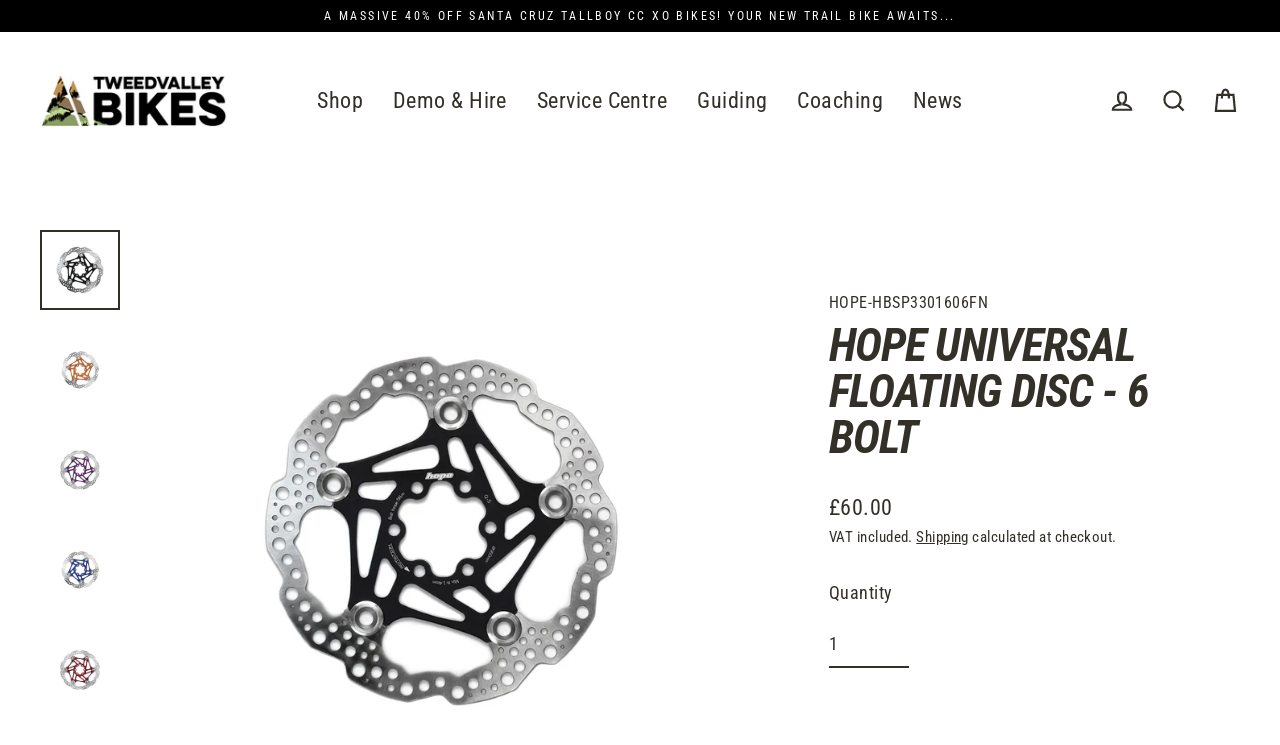

--- FILE ---
content_type: text/html; charset=utf-8
request_url: https://tweedvalleybikes.co.uk/products/hope-hope-floating-disc-200mm-6-bolt
body_size: 40786
content:
<!doctype html>
<html class="no-js" lang="en" dir="ltr">
<head>

  <meta name="google-site-verification" content="ZcXZZpCAX1yTdc_L1ScM0UC03cUH6r1NKYOtE-GQG-0" />
  <meta charset="utf-8">
  <meta http-equiv="X-UA-Compatible" content="IE=edge">
  <meta name="viewport" content="width=device-width,initial-scale=1">
  <meta name="theme-color" content="#3e6f32">
  <link rel="canonical" href="https://tweedvalleybikes.co.uk/products/hope-hope-floating-disc-200mm-6-bolt">
  <link rel="preconnect" href="https://cdn.shopify.com">
  <link rel="preconnect" href="https://fonts.shopifycdn.com">
  <link rel="dns-prefetch" href="https://productreviews.shopifycdn.com">
  <link rel="dns-prefetch" href="https://ajax.googleapis.com">
  <link rel="dns-prefetch" href="https://maps.googleapis.com">
  <link rel="dns-prefetch" href="https://maps.gstatic.com"><link rel="shortcut icon" href="//tweedvalleybikes.co.uk/cdn/shop/files/tvb-ico_32x32.png?v=1614289446" type="image/png" /><title>Hope Universal Floating Disc - 6 Bolt
&ndash; Tweed Valley Bikes
</title>
<meta name="description" content="The high performance option for demanding applications. Constructed in two parts with an aluminium centre and stainless steel braking surface and now redesigned with a wider braking surface to enable them to be used as a replacement on many other braking systems in addition to Hope&#39;s own brakes."><meta property="og:site_name" content="Tweed Valley Bikes">
  <meta property="og:url" content="https://tweedvalleybikes.co.uk/products/hope-hope-floating-disc-200mm-6-bolt">
  <meta property="og:title" content="Hope Universal Floating Disc - 6 Bolt">
  <meta property="og:type" content="product">
  <meta property="og:description" content="The high performance option for demanding applications. Constructed in two parts with an aluminium centre and stainless steel braking surface and now redesigned with a wider braking surface to enable them to be used as a replacement on many other braking systems in addition to Hope&#39;s own brakes."><meta property="og:image" content="http://tweedvalleybikes.co.uk/cdn/shop/files/Hope-FloatingDiscRotor-Black-2023-TweedValleyBikes_1200x1200.jpg?v=1689885765"><meta property="og:image" content="http://tweedvalleybikes.co.uk/cdn/shop/files/HopeTech-UniversalFloatingDisc-6Bolt-Orange-2025-TweedValleyBikes_1200x1200.jpg?v=1741446410"><meta property="og:image" content="http://tweedvalleybikes.co.uk/cdn/shop/files/HopeTech-UniversalFloatingDisc-6Bolt-Purple-2025-TweedValleyBikes_1200x1200.jpg?v=1741446567">
  <meta property="og:image:secure_url" content="https://tweedvalleybikes.co.uk/cdn/shop/files/Hope-FloatingDiscRotor-Black-2023-TweedValleyBikes_1200x1200.jpg?v=1689885765"><meta property="og:image:secure_url" content="https://tweedvalleybikes.co.uk/cdn/shop/files/HopeTech-UniversalFloatingDisc-6Bolt-Orange-2025-TweedValleyBikes_1200x1200.jpg?v=1741446410"><meta property="og:image:secure_url" content="https://tweedvalleybikes.co.uk/cdn/shop/files/HopeTech-UniversalFloatingDisc-6Bolt-Purple-2025-TweedValleyBikes_1200x1200.jpg?v=1741446567">
  <meta name="twitter:site" content="@">
  <meta name="twitter:card" content="summary_large_image">
  <meta name="twitter:title" content="Hope Universal Floating Disc - 6 Bolt">
  <meta name="twitter:description" content="The high performance option for demanding applications. Constructed in two parts with an aluminium centre and stainless steel braking surface and now redesigned with a wider braking surface to enable them to be used as a replacement on many other braking systems in addition to Hope&#39;s own brakes.">
<script>window.performance && window.performance.mark && window.performance.mark('shopify.content_for_header.start');</script><meta name="facebook-domain-verification" content="d4m4z2p1a1kmccfdjgjjr88d4v39u9">
<meta name="google-site-verification" content="8t0Wgkb_0y_j59EadD3d7bRnICQFPkKetjVyCs95mHA">
<meta id="shopify-digital-wallet" name="shopify-digital-wallet" content="/28127690849/digital_wallets/dialog">
<meta name="shopify-checkout-api-token" content="6c363c32759d03094cfd608db2106d58">
<meta id="in-context-paypal-metadata" data-shop-id="28127690849" data-venmo-supported="false" data-environment="production" data-locale="en_US" data-paypal-v4="true" data-currency="GBP">
<link rel="alternate" type="application/json+oembed" href="https://tweedvalleybikes.co.uk/products/hope-hope-floating-disc-200mm-6-bolt.oembed">
<script async="async" src="/checkouts/internal/preloads.js?locale=en-GB"></script>
<link rel="preconnect" href="https://shop.app" crossorigin="anonymous">
<script async="async" src="https://shop.app/checkouts/internal/preloads.js?locale=en-GB&shop_id=28127690849" crossorigin="anonymous"></script>
<script id="apple-pay-shop-capabilities" type="application/json">{"shopId":28127690849,"countryCode":"GB","currencyCode":"GBP","merchantCapabilities":["supports3DS"],"merchantId":"gid:\/\/shopify\/Shop\/28127690849","merchantName":"Tweed Valley Bikes","requiredBillingContactFields":["postalAddress","email","phone"],"requiredShippingContactFields":["postalAddress","email","phone"],"shippingType":"shipping","supportedNetworks":["visa","maestro","masterCard","amex","discover","elo"],"total":{"type":"pending","label":"Tweed Valley Bikes","amount":"1.00"},"shopifyPaymentsEnabled":true,"supportsSubscriptions":true}</script>
<script id="shopify-features" type="application/json">{"accessToken":"6c363c32759d03094cfd608db2106d58","betas":["rich-media-storefront-analytics"],"domain":"tweedvalleybikes.co.uk","predictiveSearch":true,"shopId":28127690849,"locale":"en"}</script>
<script>var Shopify = Shopify || {};
Shopify.shop = "tweed-valley-bikes.myshopify.com";
Shopify.locale = "en";
Shopify.currency = {"active":"GBP","rate":"1.0"};
Shopify.country = "GB";
Shopify.theme = {"name":"TVB v4.2.0","id":129909653753,"schema_name":"Streamline","schema_version":"4.2.0","theme_store_id":872,"role":"main"};
Shopify.theme.handle = "null";
Shopify.theme.style = {"id":null,"handle":null};
Shopify.cdnHost = "tweedvalleybikes.co.uk/cdn";
Shopify.routes = Shopify.routes || {};
Shopify.routes.root = "/";</script>
<script type="module">!function(o){(o.Shopify=o.Shopify||{}).modules=!0}(window);</script>
<script>!function(o){function n(){var o=[];function n(){o.push(Array.prototype.slice.apply(arguments))}return n.q=o,n}var t=o.Shopify=o.Shopify||{};t.loadFeatures=n(),t.autoloadFeatures=n()}(window);</script>
<script>
  window.ShopifyPay = window.ShopifyPay || {};
  window.ShopifyPay.apiHost = "shop.app\/pay";
  window.ShopifyPay.redirectState = null;
</script>
<script id="shop-js-analytics" type="application/json">{"pageType":"product"}</script>
<script defer="defer" async type="module" src="//tweedvalleybikes.co.uk/cdn/shopifycloud/shop-js/modules/v2/client.init-shop-cart-sync_BT-GjEfc.en.esm.js"></script>
<script defer="defer" async type="module" src="//tweedvalleybikes.co.uk/cdn/shopifycloud/shop-js/modules/v2/chunk.common_D58fp_Oc.esm.js"></script>
<script defer="defer" async type="module" src="//tweedvalleybikes.co.uk/cdn/shopifycloud/shop-js/modules/v2/chunk.modal_xMitdFEc.esm.js"></script>
<script type="module">
  await import("//tweedvalleybikes.co.uk/cdn/shopifycloud/shop-js/modules/v2/client.init-shop-cart-sync_BT-GjEfc.en.esm.js");
await import("//tweedvalleybikes.co.uk/cdn/shopifycloud/shop-js/modules/v2/chunk.common_D58fp_Oc.esm.js");
await import("//tweedvalleybikes.co.uk/cdn/shopifycloud/shop-js/modules/v2/chunk.modal_xMitdFEc.esm.js");

  window.Shopify.SignInWithShop?.initShopCartSync?.({"fedCMEnabled":true,"windoidEnabled":true});

</script>
<script>
  window.Shopify = window.Shopify || {};
  if (!window.Shopify.featureAssets) window.Shopify.featureAssets = {};
  window.Shopify.featureAssets['shop-js'] = {"shop-cart-sync":["modules/v2/client.shop-cart-sync_DZOKe7Ll.en.esm.js","modules/v2/chunk.common_D58fp_Oc.esm.js","modules/v2/chunk.modal_xMitdFEc.esm.js"],"init-fed-cm":["modules/v2/client.init-fed-cm_B6oLuCjv.en.esm.js","modules/v2/chunk.common_D58fp_Oc.esm.js","modules/v2/chunk.modal_xMitdFEc.esm.js"],"shop-cash-offers":["modules/v2/client.shop-cash-offers_D2sdYoxE.en.esm.js","modules/v2/chunk.common_D58fp_Oc.esm.js","modules/v2/chunk.modal_xMitdFEc.esm.js"],"shop-login-button":["modules/v2/client.shop-login-button_QeVjl5Y3.en.esm.js","modules/v2/chunk.common_D58fp_Oc.esm.js","modules/v2/chunk.modal_xMitdFEc.esm.js"],"pay-button":["modules/v2/client.pay-button_DXTOsIq6.en.esm.js","modules/v2/chunk.common_D58fp_Oc.esm.js","modules/v2/chunk.modal_xMitdFEc.esm.js"],"shop-button":["modules/v2/client.shop-button_DQZHx9pm.en.esm.js","modules/v2/chunk.common_D58fp_Oc.esm.js","modules/v2/chunk.modal_xMitdFEc.esm.js"],"avatar":["modules/v2/client.avatar_BTnouDA3.en.esm.js"],"init-windoid":["modules/v2/client.init-windoid_CR1B-cfM.en.esm.js","modules/v2/chunk.common_D58fp_Oc.esm.js","modules/v2/chunk.modal_xMitdFEc.esm.js"],"init-shop-for-new-customer-accounts":["modules/v2/client.init-shop-for-new-customer-accounts_C_vY_xzh.en.esm.js","modules/v2/client.shop-login-button_QeVjl5Y3.en.esm.js","modules/v2/chunk.common_D58fp_Oc.esm.js","modules/v2/chunk.modal_xMitdFEc.esm.js"],"init-shop-email-lookup-coordinator":["modules/v2/client.init-shop-email-lookup-coordinator_BI7n9ZSv.en.esm.js","modules/v2/chunk.common_D58fp_Oc.esm.js","modules/v2/chunk.modal_xMitdFEc.esm.js"],"init-shop-cart-sync":["modules/v2/client.init-shop-cart-sync_BT-GjEfc.en.esm.js","modules/v2/chunk.common_D58fp_Oc.esm.js","modules/v2/chunk.modal_xMitdFEc.esm.js"],"shop-toast-manager":["modules/v2/client.shop-toast-manager_DiYdP3xc.en.esm.js","modules/v2/chunk.common_D58fp_Oc.esm.js","modules/v2/chunk.modal_xMitdFEc.esm.js"],"init-customer-accounts":["modules/v2/client.init-customer-accounts_D9ZNqS-Q.en.esm.js","modules/v2/client.shop-login-button_QeVjl5Y3.en.esm.js","modules/v2/chunk.common_D58fp_Oc.esm.js","modules/v2/chunk.modal_xMitdFEc.esm.js"],"init-customer-accounts-sign-up":["modules/v2/client.init-customer-accounts-sign-up_iGw4briv.en.esm.js","modules/v2/client.shop-login-button_QeVjl5Y3.en.esm.js","modules/v2/chunk.common_D58fp_Oc.esm.js","modules/v2/chunk.modal_xMitdFEc.esm.js"],"shop-follow-button":["modules/v2/client.shop-follow-button_CqMgW2wH.en.esm.js","modules/v2/chunk.common_D58fp_Oc.esm.js","modules/v2/chunk.modal_xMitdFEc.esm.js"],"checkout-modal":["modules/v2/client.checkout-modal_xHeaAweL.en.esm.js","modules/v2/chunk.common_D58fp_Oc.esm.js","modules/v2/chunk.modal_xMitdFEc.esm.js"],"shop-login":["modules/v2/client.shop-login_D91U-Q7h.en.esm.js","modules/v2/chunk.common_D58fp_Oc.esm.js","modules/v2/chunk.modal_xMitdFEc.esm.js"],"lead-capture":["modules/v2/client.lead-capture_BJmE1dJe.en.esm.js","modules/v2/chunk.common_D58fp_Oc.esm.js","modules/v2/chunk.modal_xMitdFEc.esm.js"],"payment-terms":["modules/v2/client.payment-terms_Ci9AEqFq.en.esm.js","modules/v2/chunk.common_D58fp_Oc.esm.js","modules/v2/chunk.modal_xMitdFEc.esm.js"]};
</script>
<script>(function() {
  var isLoaded = false;
  function asyncLoad() {
    if (isLoaded) return;
    isLoaded = true;
    var urls = ["\/\/cdn.shopify.com\/proxy\/12f9e8393968cc56dbb187fcd0f807738dff82ed809fb6b2640595a821605f4c\/tweed-valley-bikes.bookthatapp.com\/javascripts\/bta-installed.js?shop=tweed-valley-bikes.myshopify.com\u0026sp-cache-control=cHVibGljLCBtYXgtYWdlPTkwMA","\/\/tweed-valley-bikes.bookthatapp.com\/javascripts\/bta.js?shop=tweed-valley-bikes.myshopify.com","https:\/\/ecommplugins-scripts.trustpilot.com\/v2.1\/js\/header.min.js?settings=eyJrZXkiOiJCR1ZsbElENU1FeEdhQ2RWIiwicyI6Im5vbmUifQ==\u0026v=2.5\u0026shop=tweed-valley-bikes.myshopify.com","https:\/\/ecommplugins-trustboxsettings.trustpilot.com\/tweed-valley-bikes.myshopify.com.js?settings=1722783016902\u0026shop=tweed-valley-bikes.myshopify.com"];
    for (var i = 0; i < urls.length; i++) {
      var s = document.createElement('script');
      s.type = 'text/javascript';
      s.async = true;
      s.src = urls[i];
      var x = document.getElementsByTagName('script')[0];
      x.parentNode.insertBefore(s, x);
    }
  };
  if(window.attachEvent) {
    window.attachEvent('onload', asyncLoad);
  } else {
    window.addEventListener('load', asyncLoad, false);
  }
})();</script>
<script id="__st">var __st={"a":28127690849,"offset":0,"reqid":"17bc774f-545b-40ac-8bfa-d1beadd72274-1769190323","pageurl":"tweedvalleybikes.co.uk\/products\/hope-hope-floating-disc-200mm-6-bolt","u":"40b838bc5504","p":"product","rtyp":"product","rid":7926654238969};</script>
<script>window.ShopifyPaypalV4VisibilityTracking = true;</script>
<script id="captcha-bootstrap">!function(){'use strict';const t='contact',e='account',n='new_comment',o=[[t,t],['blogs',n],['comments',n],[t,'customer']],c=[[e,'customer_login'],[e,'guest_login'],[e,'recover_customer_password'],[e,'create_customer']],r=t=>t.map((([t,e])=>`form[action*='/${t}']:not([data-nocaptcha='true']) input[name='form_type'][value='${e}']`)).join(','),a=t=>()=>t?[...document.querySelectorAll(t)].map((t=>t.form)):[];function s(){const t=[...o],e=r(t);return a(e)}const i='password',u='form_key',d=['recaptcha-v3-token','g-recaptcha-response','h-captcha-response',i],f=()=>{try{return window.sessionStorage}catch{return}},m='__shopify_v',_=t=>t.elements[u];function p(t,e,n=!1){try{const o=window.sessionStorage,c=JSON.parse(o.getItem(e)),{data:r}=function(t){const{data:e,action:n}=t;return t[m]||n?{data:e,action:n}:{data:t,action:n}}(c);for(const[e,n]of Object.entries(r))t.elements[e]&&(t.elements[e].value=n);n&&o.removeItem(e)}catch(o){console.error('form repopulation failed',{error:o})}}const l='form_type',E='cptcha';function T(t){t.dataset[E]=!0}const w=window,h=w.document,L='Shopify',v='ce_forms',y='captcha';let A=!1;((t,e)=>{const n=(g='f06e6c50-85a8-45c8-87d0-21a2b65856fe',I='https://cdn.shopify.com/shopifycloud/storefront-forms-hcaptcha/ce_storefront_forms_captcha_hcaptcha.v1.5.2.iife.js',D={infoText:'Protected by hCaptcha',privacyText:'Privacy',termsText:'Terms'},(t,e,n)=>{const o=w[L][v],c=o.bindForm;if(c)return c(t,g,e,D).then(n);var r;o.q.push([[t,g,e,D],n]),r=I,A||(h.body.append(Object.assign(h.createElement('script'),{id:'captcha-provider',async:!0,src:r})),A=!0)});var g,I,D;w[L]=w[L]||{},w[L][v]=w[L][v]||{},w[L][v].q=[],w[L][y]=w[L][y]||{},w[L][y].protect=function(t,e){n(t,void 0,e),T(t)},Object.freeze(w[L][y]),function(t,e,n,w,h,L){const[v,y,A,g]=function(t,e,n){const i=e?o:[],u=t?c:[],d=[...i,...u],f=r(d),m=r(i),_=r(d.filter((([t,e])=>n.includes(e))));return[a(f),a(m),a(_),s()]}(w,h,L),I=t=>{const e=t.target;return e instanceof HTMLFormElement?e:e&&e.form},D=t=>v().includes(t);t.addEventListener('submit',(t=>{const e=I(t);if(!e)return;const n=D(e)&&!e.dataset.hcaptchaBound&&!e.dataset.recaptchaBound,o=_(e),c=g().includes(e)&&(!o||!o.value);(n||c)&&t.preventDefault(),c&&!n&&(function(t){try{if(!f())return;!function(t){const e=f();if(!e)return;const n=_(t);if(!n)return;const o=n.value;o&&e.removeItem(o)}(t);const e=Array.from(Array(32),(()=>Math.random().toString(36)[2])).join('');!function(t,e){_(t)||t.append(Object.assign(document.createElement('input'),{type:'hidden',name:u})),t.elements[u].value=e}(t,e),function(t,e){const n=f();if(!n)return;const o=[...t.querySelectorAll(`input[type='${i}']`)].map((({name:t})=>t)),c=[...d,...o],r={};for(const[a,s]of new FormData(t).entries())c.includes(a)||(r[a]=s);n.setItem(e,JSON.stringify({[m]:1,action:t.action,data:r}))}(t,e)}catch(e){console.error('failed to persist form',e)}}(e),e.submit())}));const S=(t,e)=>{t&&!t.dataset[E]&&(n(t,e.some((e=>e===t))),T(t))};for(const o of['focusin','change'])t.addEventListener(o,(t=>{const e=I(t);D(e)&&S(e,y())}));const B=e.get('form_key'),M=e.get(l),P=B&&M;t.addEventListener('DOMContentLoaded',(()=>{const t=y();if(P)for(const e of t)e.elements[l].value===M&&p(e,B);[...new Set([...A(),...v().filter((t=>'true'===t.dataset.shopifyCaptcha))])].forEach((e=>S(e,t)))}))}(h,new URLSearchParams(w.location.search),n,t,e,['guest_login'])})(!0,!0)}();</script>
<script integrity="sha256-4kQ18oKyAcykRKYeNunJcIwy7WH5gtpwJnB7kiuLZ1E=" data-source-attribution="shopify.loadfeatures" defer="defer" src="//tweedvalleybikes.co.uk/cdn/shopifycloud/storefront/assets/storefront/load_feature-a0a9edcb.js" crossorigin="anonymous"></script>
<script crossorigin="anonymous" defer="defer" src="//tweedvalleybikes.co.uk/cdn/shopifycloud/storefront/assets/shopify_pay/storefront-65b4c6d7.js?v=20250812"></script>
<script data-source-attribution="shopify.dynamic_checkout.dynamic.init">var Shopify=Shopify||{};Shopify.PaymentButton=Shopify.PaymentButton||{isStorefrontPortableWallets:!0,init:function(){window.Shopify.PaymentButton.init=function(){};var t=document.createElement("script");t.src="https://tweedvalleybikes.co.uk/cdn/shopifycloud/portable-wallets/latest/portable-wallets.en.js",t.type="module",document.head.appendChild(t)}};
</script>
<script data-source-attribution="shopify.dynamic_checkout.buyer_consent">
  function portableWalletsHideBuyerConsent(e){var t=document.getElementById("shopify-buyer-consent"),n=document.getElementById("shopify-subscription-policy-button");t&&n&&(t.classList.add("hidden"),t.setAttribute("aria-hidden","true"),n.removeEventListener("click",e))}function portableWalletsShowBuyerConsent(e){var t=document.getElementById("shopify-buyer-consent"),n=document.getElementById("shopify-subscription-policy-button");t&&n&&(t.classList.remove("hidden"),t.removeAttribute("aria-hidden"),n.addEventListener("click",e))}window.Shopify?.PaymentButton&&(window.Shopify.PaymentButton.hideBuyerConsent=portableWalletsHideBuyerConsent,window.Shopify.PaymentButton.showBuyerConsent=portableWalletsShowBuyerConsent);
</script>
<script data-source-attribution="shopify.dynamic_checkout.cart.bootstrap">document.addEventListener("DOMContentLoaded",(function(){function t(){return document.querySelector("shopify-accelerated-checkout-cart, shopify-accelerated-checkout")}if(t())Shopify.PaymentButton.init();else{new MutationObserver((function(e,n){t()&&(Shopify.PaymentButton.init(),n.disconnect())})).observe(document.body,{childList:!0,subtree:!0})}}));
</script>
<script id='scb4127' type='text/javascript' async='' src='https://tweedvalleybikes.co.uk/cdn/shopifycloud/privacy-banner/storefront-banner.js'></script><link id="shopify-accelerated-checkout-styles" rel="stylesheet" media="screen" href="https://tweedvalleybikes.co.uk/cdn/shopifycloud/portable-wallets/latest/accelerated-checkout-backwards-compat.css" crossorigin="anonymous">
<style id="shopify-accelerated-checkout-cart">
        #shopify-buyer-consent {
  margin-top: 1em;
  display: inline-block;
  width: 100%;
}

#shopify-buyer-consent.hidden {
  display: none;
}

#shopify-subscription-policy-button {
  background: none;
  border: none;
  padding: 0;
  text-decoration: underline;
  font-size: inherit;
  cursor: pointer;
}

#shopify-subscription-policy-button::before {
  box-shadow: none;
}

      </style>

<script>window.performance && window.performance.mark && window.performance.mark('shopify.content_for_header.end');</script>

  <script>
    var theme = {
      stylesheet: "//tweedvalleybikes.co.uk/cdn/shop/t/15/assets/theme.css?v=147286221856752590891747136495",
      template: "product",
      routes: {
        home: "/",
        cart: "/cart.js",
        cartPage: "/cart",
        cartAdd: "/cart/add.js",
        cartChange: "/cart/change.js"
      },
      strings: {
        addToCart: "Add to cart",
        soldOut: "Sold Out",
        unavailable: "Unavailable",
        regularPrice: "Regular price",
        salePrice: "Sale price",
        inStockLabel: "In stock, ready to ship",
        stockLabel: "Low stock - [count] items left",
        willNotShipUntil: "Ready to ship [date]",
        willBeInStockAfter: "Back in stock [date]",
        waitingForStock: "Inventory on the way",
        cartItems: "[count] items",
        cartConfirmDelete: "Are you sure you want to remove this item?",
        cartTermsConfirmation: "You must agree with the terms and conditions of sales to check out"
      },
      settings: {
        dynamicVariantsEnable: true,
        cartType: "page",
        isCustomerTemplate: false,
        moneyFormat: "£{{amount}}",
        quickView: false,
        hoverProductGrid: true,
        themeName: 'Streamline',
        themeVersion: "4.2.0"
      }
    };

    document.documentElement.className = document.documentElement.className.replace('no-js', 'js');
  </script><style data-shopify>:root {
    --typeHeaderPrimary: "Roboto Condensed";
    --typeHeaderFallback: sans-serif;
    --typeHeaderSize: 46px;
    --typeHeaderStyle: italic;
    --typeHeaderWeight: 700;
    --typeHeaderLineHeight: 1;
    --typeHeaderSpacing: -0.025em;

    --typeBasePrimary:"Roboto Condensed";
    --typeBaseFallback:sans-serif;
    --typeBaseSize: 18px;
    --typeBaseWeight: 400;
    --typeBaseStyle: normal;
    --typeBaseSpacing: 0.025em;
    --typeBaseLineHeight: 1.6;

    
      --buttonRadius: 35px;
    

    --iconWeight: 5px;
    --iconLinecaps: miter;
  }

  
    .site-nav__thumb-cart {
      border-left: 1px solid rgba(255,255,255,0.3);
    }
  

  .hero {
    background-image: linear-gradient(100deg, #000000 40%, #212121 63%, #000000 79%);
  }

  .placeholder-content,
  .image-wrap,
  .skrim__link,
  .pswp__img--placeholder {
    background-image: linear-gradient(100deg, #f0f0f0 40%, #e8e8e8 63%, #f0f0f0 79%);
  }</style><style>
  @font-face {
  font-family: "Roboto Condensed";
  font-weight: 700;
  font-style: italic;
  font-display: swap;
  src: url("//tweedvalleybikes.co.uk/cdn/fonts/roboto_condensed/robotocondensed_i7.bed9f3a01efda68cdff8b63e6195c957a0da68cb.woff2") format("woff2"),
       url("//tweedvalleybikes.co.uk/cdn/fonts/roboto_condensed/robotocondensed_i7.9ca5759a0bcf75a82b270218eab4c83ec254abf8.woff") format("woff");
}

  @font-face {
  font-family: "Roboto Condensed";
  font-weight: 400;
  font-style: normal;
  font-display: swap;
  src: url("//tweedvalleybikes.co.uk/cdn/fonts/roboto_condensed/robotocondensed_n4.01812de96ca5a5e9d19bef3ca9cc80dd1bf6c8b8.woff2") format("woff2"),
       url("//tweedvalleybikes.co.uk/cdn/fonts/roboto_condensed/robotocondensed_n4.3930e6ddba458dc3cb725a82a2668eac3c63c104.woff") format("woff");
}


  @font-face {
  font-family: "Roboto Condensed";
  font-weight: 700;
  font-style: normal;
  font-display: swap;
  src: url("//tweedvalleybikes.co.uk/cdn/fonts/roboto_condensed/robotocondensed_n7.0c73a613503672be244d2f29ab6ddd3fc3cc69ae.woff2") format("woff2"),
       url("//tweedvalleybikes.co.uk/cdn/fonts/roboto_condensed/robotocondensed_n7.ef6ece86ba55f49c27c4904a493c283a40f3a66e.woff") format("woff");
}

  @font-face {
  font-family: "Roboto Condensed";
  font-weight: 400;
  font-style: italic;
  font-display: swap;
  src: url("//tweedvalleybikes.co.uk/cdn/fonts/roboto_condensed/robotocondensed_i4.05c7f163ad2c00a3c4257606d1227691aff9070b.woff2") format("woff2"),
       url("//tweedvalleybikes.co.uk/cdn/fonts/roboto_condensed/robotocondensed_i4.04d9d87e0a45b49fc67a5b9eb5059e1540f5cda3.woff") format("woff");
}

  @font-face {
  font-family: "Roboto Condensed";
  font-weight: 700;
  font-style: italic;
  font-display: swap;
  src: url("//tweedvalleybikes.co.uk/cdn/fonts/roboto_condensed/robotocondensed_i7.bed9f3a01efda68cdff8b63e6195c957a0da68cb.woff2") format("woff2"),
       url("//tweedvalleybikes.co.uk/cdn/fonts/roboto_condensed/robotocondensed_i7.9ca5759a0bcf75a82b270218eab4c83ec254abf8.woff") format("woff");
}


  body,
  input,
  textarea,
  button,
  select {
    -webkit-font-smoothing: antialiased;
    -webkit-text-size-adjust: 100%;
    text-rendering: optimizeSpeed;
    font-family: var(--typeBasePrimary), var(--typeBaseFallback);
    font-size: calc(var(--typeBaseSize) * 0.85);
    font-weight: var(--typeBaseWeight);
    font-style: var(--typeBaseStyle);
    letter-spacing: var(--typeBaseSpacing);
    line-height: var(--typeBaseLineHeight);
  }

  @media only screen and (min-width: 769px) {
    body,
    input,
    textarea,
    button,
    select {
      font-size: var(--typeBaseSize);
    }
  }

  .page-container,
  .overscroll-loader {
    display: none;
  }

  h1, .h1,
  h3, .h3,
  h4, .h4,
  h5, .h5,
  h6, .h6,
  .section-header__title,
  .spr-header-title.spr-header-title {
    font-family: var(--typeHeaderPrimary), var(--typeHeaderFallback);
    font-weight: var(--typeHeaderWeight);
    font-style: italic;
    letter-spacing: var(--typeHeaderSpacing);
    line-height: var(--typeHeaderLineHeight);
    word-break: break-word;

    
      text-transform: uppercase;
    
  }

  h2, .h2 {
    font-family: var(--typeBasePrimary), var(--typeBaseFallback);
    font-weight: var(--typeBaseWeight);
    letter-spacing: var(--typeBaseSpacing);
    line-height: var(--typeBaseLineHeight);
  }

  
  @keyframes pulse-fade {
    0% {
      opacity: 0;
    }
    50% {
      opacity: 1;
    }
    100% {
      opacity: 0;
    }
  }

  .splash-screen {
    box-sizing: border-box;
    display: flex;
    position: fixed;
    left: 0;
    top: 0;
    right: 0;
    bottom: 0;
    align-items: center;
    justify-content: center;
    z-index: 10001;
    background-color: #ffffff;
  }

  .splash-screen__loader {
    max-width: 100px;
  }

  @media only screen and (min-width: 769px) {
    .splash-screen__loader {
      max-width: 100px;
    }
  }

  .splash-screen img {
    display: block;
    max-width: 100%;
    border: 0 none;
    animation: pulse-fade 0.4s infinite linear;
  }

  .loader-text {
    letter-spacing: 0.2em;
    font-size: 1.5em;
    text-transform: uppercase;
    animation: pulse-fade 0.4s infinite linear;
  }

  .loader-logo {
    display: none;
    position: fixed;
    left: 0;
    top: 0;
    right: 0;
    bottom: 0;
    align-items: center;
    justify-content: center;
    background-color: #ffffff;
    z-index: 6000;
  }

  .loader-logo__img {
    display: block;
  }

  .transition-body {
    opacity: 0;
  }

  .btn--loading span:after {
    content: "Loading";
  }
</style>

<link title="theme" rel="preload" href="//tweedvalleybikes.co.uk/cdn/shop/t/15/assets/theme.css?v=147286221856752590891747136495" as="style">
<noscript><link rel="stylesheet" href="//tweedvalleybikes.co.uk/cdn/shop/t/15/assets/theme.css?v=147286221856752590891747136495"></noscript>

<script>
/*! loadCSS. [c]2017 Filament Group, Inc. MIT License */
!function(a){"use strict";var b=function(b,c,d){function e(a){return h.body?a():void setTimeout(function(){e(a)})}function f(){i.addEventListener&&i.removeEventListener("load",f);if(!Shopify.designMode)i.media=d||"all"}var g,h=a.document,i=h.createElement("link");if(c)g=c;else{var j=(h.body||h.getElementsByTagName("head")[0]).childNodes;g=j[j.length-1]}var k=h.styleSheets;i.rel="stylesheet",i.href=b,i.media=Shopify.designMode?d||"all":"only x",e(function(){g.parentNode.insertBefore(i,c?g:g.nextSibling)});var l=function(a){for(var b=i.href,c=k.length;c--;)if(k[c].href===b)return a();setTimeout(function(){l(a)})};return i.addEventListener&&i.addEventListener("load",f),i.onloadcssdefined=l,l(f),i};"undefined"!=typeof exports?exports.loadCSS=b:a.loadCSS=b}("undefined"!=typeof global?global:this);
/*! onloadCSS. (onload callback for loadCSS) [c]2017 Filament Group, Inc. MIT License */
function onloadCSS(a,b){function c(){!d&&b&&(d=!0,b.call(a))}var d;a.addEventListener&&a.addEventListener("load",c),a.attachEvent&&a.attachEvent("onload",c),"isApplicationInstalled"in navigator&&"onloadcssdefined"in a&&a.onloadcssdefined(c)}

// Insert our stylesheet before our preload <link> tag
var preload = document.querySelector('link[href="//tweedvalleybikes.co.uk/cdn/shop/t/15/assets/theme.css?v=147286221856752590891747136495"]');
var stylesheet = loadCSS('//tweedvalleybikes.co.uk/cdn/shop/t/15/assets/theme.css?v=147286221856752590891747136495', preload);
// Create a property to easily detect if the stylesheet is done loading
onloadCSS(stylesheet, function() { stylesheet.loaded = true; });
</script>
<script src="//tweedvalleybikes.co.uk/cdn/shop/t/15/assets/vendor-v5.js" defer="defer"></script><script src="//tweedvalleybikes.co.uk/cdn/shop/t/15/assets/theme.js?v=40070237740854110481640883901" defer="defer"></script><!--begin-boost-pfs-filter-css-->
  <link rel="preload stylesheet" href="//tweedvalleybikes.co.uk/cdn/shop/t/15/assets/boost-pfs-instant-search.css?v=37833536584309821091640884218" as="style"><link href="//tweedvalleybikes.co.uk/cdn/shop/t/15/assets/boost-pfs-custom.css?v=37916870509983838981640887489" rel="stylesheet" type="text/css" media="all" />
<style data-id="boost-pfs-style">
    .boost-pfs-filter-option-title-text {color: rgba(0,0,0,1);text-transform: uppercase;}

   .boost-pfs-filter-tree-v .boost-pfs-filter-option-title-text:before {border-top-color: rgba(0,0,0,1);}
    .boost-pfs-filter-tree-v .boost-pfs-filter-option.boost-pfs-filter-option-collapsed .boost-pfs-filter-option-title-text:before {border-bottom-color: rgba(0,0,0,1);}
    .boost-pfs-filter-tree-h .boost-pfs-filter-option-title-heading:before {border-right-color: rgba(0,0,0,1);
        border-bottom-color: rgba(0,0,0,1);}

    .boost-pfs-filter-refine-by .boost-pfs-filter-option-title h3 {}

    .boost-pfs-filter-option-content .boost-pfs-filter-option-item-list .boost-pfs-filter-option-item button,
    .boost-pfs-filter-option-content .boost-pfs-filter-option-item-list .boost-pfs-filter-option-item .boost-pfs-filter-button,
    .boost-pfs-filter-option-range-amount input,
    .boost-pfs-filter-tree-v .boost-pfs-filter-refine-by .boost-pfs-filter-refine-by-items .refine-by-item,
    .boost-pfs-filter-refine-by-wrapper-v .boost-pfs-filter-refine-by .boost-pfs-filter-refine-by-items .refine-by-item,
    .boost-pfs-filter-refine-by .boost-pfs-filter-option-title,
    .boost-pfs-filter-refine-by .boost-pfs-filter-refine-by-items .refine-by-item>a,
    .boost-pfs-filter-refine-by>span,
    .boost-pfs-filter-clear,
    .boost-pfs-filter-clear-all{font-size: 14px;}
    .boost-pfs-filter-tree-h .boost-pfs-filter-pc .boost-pfs-filter-refine-by-items .refine-by-item .boost-pfs-filter-clear .refine-by-type,
    .boost-pfs-filter-refine-by-wrapper-h .boost-pfs-filter-pc .boost-pfs-filter-refine-by-items .refine-by-item .boost-pfs-filter-clear .refine-by-type {}

    .boost-pfs-filter-option-multi-level-collections .boost-pfs-filter-option-multi-level-list .boost-pfs-filter-option-item .boost-pfs-filter-button-arrow .boost-pfs-arrow:before,
    .boost-pfs-filter-option-multi-level-tag .boost-pfs-filter-option-multi-level-list .boost-pfs-filter-option-item .boost-pfs-filter-button-arrow .boost-pfs-arrow:before {}

    .boost-pfs-filter-refine-by-wrapper-v .boost-pfs-filter-refine-by .boost-pfs-filter-refine-by-items .refine-by-item .boost-pfs-filter-clear:after,
    .boost-pfs-filter-refine-by-wrapper-v .boost-pfs-filter-refine-by .boost-pfs-filter-refine-by-items .refine-by-item .boost-pfs-filter-clear:before,
    .boost-pfs-filter-tree-v .boost-pfs-filter-refine-by .boost-pfs-filter-refine-by-items .refine-by-item .boost-pfs-filter-clear:after,
    .boost-pfs-filter-tree-v .boost-pfs-filter-refine-by .boost-pfs-filter-refine-by-items .refine-by-item .boost-pfs-filter-clear:before,
    .boost-pfs-filter-refine-by-wrapper-h .boost-pfs-filter-pc .boost-pfs-filter-refine-by-items .refine-by-item .boost-pfs-filter-clear:after,
    .boost-pfs-filter-refine-by-wrapper-h .boost-pfs-filter-pc .boost-pfs-filter-refine-by-items .refine-by-item .boost-pfs-filter-clear:before,
    .boost-pfs-filter-tree-h .boost-pfs-filter-pc .boost-pfs-filter-refine-by-items .refine-by-item .boost-pfs-filter-clear:after,
    .boost-pfs-filter-tree-h .boost-pfs-filter-pc .boost-pfs-filter-refine-by-items .refine-by-item .boost-pfs-filter-clear:before {}
    .boost-pfs-filter-option-range-slider .noUi-value-horizontal {}

    .boost-pfs-filter-tree-mobile-button button,
    .boost-pfs-filter-top-sorting-mobile button {color: rgba(255,255,255,1) !important;font-weight: 600 !important;text-transform: uppercase !important;background: rgba(62,111,50,1) !important;}
    .boost-pfs-filter-top-sorting-mobile button>span:after {color: rgba(255,255,255,1) !important;}
  </style>
  <!--end-boost-pfs-filter-css--><script>var bondVariantIds = [], productConfig = {}, productMetafields;productMetafields = '';if (productMetafields !== '') {
        productConfig = JSON.parse('{"' + decodeURI(productMetafields).replace(/"/g, '\\"').replace(/&/g, '","').replace(/=/g,'":"') + '"}');
      }

    window.BtaConfig = {
      account: 'tweed-valley-bikes',
      bondVariantIds: bondVariantIds,
      settings: JSON.parse('{"dateFormat":"DD/MM/YYYY","domain":"tweedvalleybikes.co.uk","env":"production","path_prefix":"/apps/bookthatapp","should_load":true,"widget_enabled_list":["reservation","rental"],"widget_on_every_page":true,"widgets_mode":{}}' || '{}'),
       'product': productConfig,
      cart: {"note":null,"attributes":{},"original_total_price":0,"total_price":0,"total_discount":0,"total_weight":0.0,"item_count":0,"items":[],"requires_shipping":false,"currency":"GBP","items_subtotal_price":0,"cart_level_discount_applications":[],"checkout_charge_amount":0},
      version: '1.5'
    }
</script>
  <script src="//tweedvalleybikes.co.uk/cdn/shop/t/15/assets/bta-widgets-bootstrap.min.js?v=19779015373317819461668752344" type="text/javascript"></script>

<script src="https://cdn.shopify.com/extensions/6da6ffdd-cf2b-4a18-80e5-578ff81399ca/klarna-on-site-messaging-33/assets/index.js" type="text/javascript" defer="defer"></script>
<link href="https://monorail-edge.shopifysvc.com" rel="dns-prefetch">
<script>(function(){if ("sendBeacon" in navigator && "performance" in window) {try {var session_token_from_headers = performance.getEntriesByType('navigation')[0].serverTiming.find(x => x.name == '_s').description;} catch {var session_token_from_headers = undefined;}var session_cookie_matches = document.cookie.match(/_shopify_s=([^;]*)/);var session_token_from_cookie = session_cookie_matches && session_cookie_matches.length === 2 ? session_cookie_matches[1] : "";var session_token = session_token_from_headers || session_token_from_cookie || "";function handle_abandonment_event(e) {var entries = performance.getEntries().filter(function(entry) {return /monorail-edge.shopifysvc.com/.test(entry.name);});if (!window.abandonment_tracked && entries.length === 0) {window.abandonment_tracked = true;var currentMs = Date.now();var navigation_start = performance.timing.navigationStart;var payload = {shop_id: 28127690849,url: window.location.href,navigation_start,duration: currentMs - navigation_start,session_token,page_type: "product"};window.navigator.sendBeacon("https://monorail-edge.shopifysvc.com/v1/produce", JSON.stringify({schema_id: "online_store_buyer_site_abandonment/1.1",payload: payload,metadata: {event_created_at_ms: currentMs,event_sent_at_ms: currentMs}}));}}window.addEventListener('pagehide', handle_abandonment_event);}}());</script>
<script id="web-pixels-manager-setup">(function e(e,d,r,n,o){if(void 0===o&&(o={}),!Boolean(null===(a=null===(i=window.Shopify)||void 0===i?void 0:i.analytics)||void 0===a?void 0:a.replayQueue)){var i,a;window.Shopify=window.Shopify||{};var t=window.Shopify;t.analytics=t.analytics||{};var s=t.analytics;s.replayQueue=[],s.publish=function(e,d,r){return s.replayQueue.push([e,d,r]),!0};try{self.performance.mark("wpm:start")}catch(e){}var l=function(){var e={modern:/Edge?\/(1{2}[4-9]|1[2-9]\d|[2-9]\d{2}|\d{4,})\.\d+(\.\d+|)|Firefox\/(1{2}[4-9]|1[2-9]\d|[2-9]\d{2}|\d{4,})\.\d+(\.\d+|)|Chrom(ium|e)\/(9{2}|\d{3,})\.\d+(\.\d+|)|(Maci|X1{2}).+ Version\/(15\.\d+|(1[6-9]|[2-9]\d|\d{3,})\.\d+)([,.]\d+|)( \(\w+\)|)( Mobile\/\w+|) Safari\/|Chrome.+OPR\/(9{2}|\d{3,})\.\d+\.\d+|(CPU[ +]OS|iPhone[ +]OS|CPU[ +]iPhone|CPU IPhone OS|CPU iPad OS)[ +]+(15[._]\d+|(1[6-9]|[2-9]\d|\d{3,})[._]\d+)([._]\d+|)|Android:?[ /-](13[3-9]|1[4-9]\d|[2-9]\d{2}|\d{4,})(\.\d+|)(\.\d+|)|Android.+Firefox\/(13[5-9]|1[4-9]\d|[2-9]\d{2}|\d{4,})\.\d+(\.\d+|)|Android.+Chrom(ium|e)\/(13[3-9]|1[4-9]\d|[2-9]\d{2}|\d{4,})\.\d+(\.\d+|)|SamsungBrowser\/([2-9]\d|\d{3,})\.\d+/,legacy:/Edge?\/(1[6-9]|[2-9]\d|\d{3,})\.\d+(\.\d+|)|Firefox\/(5[4-9]|[6-9]\d|\d{3,})\.\d+(\.\d+|)|Chrom(ium|e)\/(5[1-9]|[6-9]\d|\d{3,})\.\d+(\.\d+|)([\d.]+$|.*Safari\/(?![\d.]+ Edge\/[\d.]+$))|(Maci|X1{2}).+ Version\/(10\.\d+|(1[1-9]|[2-9]\d|\d{3,})\.\d+)([,.]\d+|)( \(\w+\)|)( Mobile\/\w+|) Safari\/|Chrome.+OPR\/(3[89]|[4-9]\d|\d{3,})\.\d+\.\d+|(CPU[ +]OS|iPhone[ +]OS|CPU[ +]iPhone|CPU IPhone OS|CPU iPad OS)[ +]+(10[._]\d+|(1[1-9]|[2-9]\d|\d{3,})[._]\d+)([._]\d+|)|Android:?[ /-](13[3-9]|1[4-9]\d|[2-9]\d{2}|\d{4,})(\.\d+|)(\.\d+|)|Mobile Safari.+OPR\/([89]\d|\d{3,})\.\d+\.\d+|Android.+Firefox\/(13[5-9]|1[4-9]\d|[2-9]\d{2}|\d{4,})\.\d+(\.\d+|)|Android.+Chrom(ium|e)\/(13[3-9]|1[4-9]\d|[2-9]\d{2}|\d{4,})\.\d+(\.\d+|)|Android.+(UC? ?Browser|UCWEB|U3)[ /]?(15\.([5-9]|\d{2,})|(1[6-9]|[2-9]\d|\d{3,})\.\d+)\.\d+|SamsungBrowser\/(5\.\d+|([6-9]|\d{2,})\.\d+)|Android.+MQ{2}Browser\/(14(\.(9|\d{2,})|)|(1[5-9]|[2-9]\d|\d{3,})(\.\d+|))(\.\d+|)|K[Aa][Ii]OS\/(3\.\d+|([4-9]|\d{2,})\.\d+)(\.\d+|)/},d=e.modern,r=e.legacy,n=navigator.userAgent;return n.match(d)?"modern":n.match(r)?"legacy":"unknown"}(),u="modern"===l?"modern":"legacy",c=(null!=n?n:{modern:"",legacy:""})[u],f=function(e){return[e.baseUrl,"/wpm","/b",e.hashVersion,"modern"===e.buildTarget?"m":"l",".js"].join("")}({baseUrl:d,hashVersion:r,buildTarget:u}),m=function(e){var d=e.version,r=e.bundleTarget,n=e.surface,o=e.pageUrl,i=e.monorailEndpoint;return{emit:function(e){var a=e.status,t=e.errorMsg,s=(new Date).getTime(),l=JSON.stringify({metadata:{event_sent_at_ms:s},events:[{schema_id:"web_pixels_manager_load/3.1",payload:{version:d,bundle_target:r,page_url:o,status:a,surface:n,error_msg:t},metadata:{event_created_at_ms:s}}]});if(!i)return console&&console.warn&&console.warn("[Web Pixels Manager] No Monorail endpoint provided, skipping logging."),!1;try{return self.navigator.sendBeacon.bind(self.navigator)(i,l)}catch(e){}var u=new XMLHttpRequest;try{return u.open("POST",i,!0),u.setRequestHeader("Content-Type","text/plain"),u.send(l),!0}catch(e){return console&&console.warn&&console.warn("[Web Pixels Manager] Got an unhandled error while logging to Monorail."),!1}}}}({version:r,bundleTarget:l,surface:e.surface,pageUrl:self.location.href,monorailEndpoint:e.monorailEndpoint});try{o.browserTarget=l,function(e){var d=e.src,r=e.async,n=void 0===r||r,o=e.onload,i=e.onerror,a=e.sri,t=e.scriptDataAttributes,s=void 0===t?{}:t,l=document.createElement("script"),u=document.querySelector("head"),c=document.querySelector("body");if(l.async=n,l.src=d,a&&(l.integrity=a,l.crossOrigin="anonymous"),s)for(var f in s)if(Object.prototype.hasOwnProperty.call(s,f))try{l.dataset[f]=s[f]}catch(e){}if(o&&l.addEventListener("load",o),i&&l.addEventListener("error",i),u)u.appendChild(l);else{if(!c)throw new Error("Did not find a head or body element to append the script");c.appendChild(l)}}({src:f,async:!0,onload:function(){if(!function(){var e,d;return Boolean(null===(d=null===(e=window.Shopify)||void 0===e?void 0:e.analytics)||void 0===d?void 0:d.initialized)}()){var d=window.webPixelsManager.init(e)||void 0;if(d){var r=window.Shopify.analytics;r.replayQueue.forEach((function(e){var r=e[0],n=e[1],o=e[2];d.publishCustomEvent(r,n,o)})),r.replayQueue=[],r.publish=d.publishCustomEvent,r.visitor=d.visitor,r.initialized=!0}}},onerror:function(){return m.emit({status:"failed",errorMsg:"".concat(f," has failed to load")})},sri:function(e){var d=/^sha384-[A-Za-z0-9+/=]+$/;return"string"==typeof e&&d.test(e)}(c)?c:"",scriptDataAttributes:o}),m.emit({status:"loading"})}catch(e){m.emit({status:"failed",errorMsg:(null==e?void 0:e.message)||"Unknown error"})}}})({shopId: 28127690849,storefrontBaseUrl: "https://tweedvalleybikes.co.uk",extensionsBaseUrl: "https://extensions.shopifycdn.com/cdn/shopifycloud/web-pixels-manager",monorailEndpoint: "https://monorail-edge.shopifysvc.com/unstable/produce_batch",surface: "storefront-renderer",enabledBetaFlags: ["2dca8a86"],webPixelsConfigList: [{"id":"427950329","configuration":"{\"config\":\"{\\\"google_tag_ids\\\":[\\\"G-QW4NY3ZJZT\\\",\\\"GT-WF7T5H4\\\"],\\\"target_country\\\":\\\"GB\\\",\\\"gtag_events\\\":[{\\\"type\\\":\\\"search\\\",\\\"action_label\\\":\\\"G-QW4NY3ZJZT\\\"},{\\\"type\\\":\\\"begin_checkout\\\",\\\"action_label\\\":\\\"G-QW4NY3ZJZT\\\"},{\\\"type\\\":\\\"view_item\\\",\\\"action_label\\\":[\\\"G-QW4NY3ZJZT\\\",\\\"MC-CSG3HHCPTD\\\"]},{\\\"type\\\":\\\"purchase\\\",\\\"action_label\\\":[\\\"G-QW4NY3ZJZT\\\",\\\"MC-CSG3HHCPTD\\\"]},{\\\"type\\\":\\\"page_view\\\",\\\"action_label\\\":[\\\"G-QW4NY3ZJZT\\\",\\\"MC-CSG3HHCPTD\\\"]},{\\\"type\\\":\\\"add_payment_info\\\",\\\"action_label\\\":\\\"G-QW4NY3ZJZT\\\"},{\\\"type\\\":\\\"add_to_cart\\\",\\\"action_label\\\":\\\"G-QW4NY3ZJZT\\\"}],\\\"enable_monitoring_mode\\\":false}\"}","eventPayloadVersion":"v1","runtimeContext":"OPEN","scriptVersion":"b2a88bafab3e21179ed38636efcd8a93","type":"APP","apiClientId":1780363,"privacyPurposes":[],"dataSharingAdjustments":{"protectedCustomerApprovalScopes":["read_customer_address","read_customer_email","read_customer_name","read_customer_personal_data","read_customer_phone"]}},{"id":"169181559","eventPayloadVersion":"v1","runtimeContext":"LAX","scriptVersion":"1","type":"CUSTOM","privacyPurposes":["MARKETING"],"name":"Meta pixel (migrated)"},{"id":"shopify-app-pixel","configuration":"{}","eventPayloadVersion":"v1","runtimeContext":"STRICT","scriptVersion":"0450","apiClientId":"shopify-pixel","type":"APP","privacyPurposes":["ANALYTICS","MARKETING"]},{"id":"shopify-custom-pixel","eventPayloadVersion":"v1","runtimeContext":"LAX","scriptVersion":"0450","apiClientId":"shopify-pixel","type":"CUSTOM","privacyPurposes":["ANALYTICS","MARKETING"]}],isMerchantRequest: false,initData: {"shop":{"name":"Tweed Valley Bikes","paymentSettings":{"currencyCode":"GBP"},"myshopifyDomain":"tweed-valley-bikes.myshopify.com","countryCode":"GB","storefrontUrl":"https:\/\/tweedvalleybikes.co.uk"},"customer":null,"cart":null,"checkout":null,"productVariants":[{"price":{"amount":60.0,"currencyCode":"GBP"},"product":{"title":"Hope Universal Floating Disc - 6 Bolt","vendor":"Hope","id":"7926654238969","untranslatedTitle":"Hope Universal Floating Disc - 6 Bolt","url":"\/products\/hope-hope-floating-disc-200mm-6-bolt","type":"Brake Rotors"},"id":"55021886407031","image":{"src":"\/\/tweedvalleybikes.co.uk\/cdn\/shop\/files\/Hope-FloatingDiscRotor-Black-2023-TweedValleyBikes.jpg?v=1689885765"},"sku":"HOPE-HBSP3301606FN","title":"160mm \/ Black","untranslatedTitle":"160mm \/ Black"},{"price":{"amount":60.0,"currencyCode":"GBP"},"product":{"title":"Hope Universal Floating Disc - 6 Bolt","vendor":"Hope","id":"7926654238969","untranslatedTitle":"Hope Universal Floating Disc - 6 Bolt","url":"\/products\/hope-hope-floating-disc-200mm-6-bolt","type":"Brake Rotors"},"id":"55021886439799","image":{"src":"\/\/tweedvalleybikes.co.uk\/cdn\/shop\/files\/HopeTech-UniversalFloatingDisc-6Bolt-Silver-2025-TweedValleyBikes.jpg?v=1741446556"},"sku":"HOPE-HBSP3301606FS","title":"160mm \/ Silver","untranslatedTitle":"160mm \/ Silver"},{"price":{"amount":60.0,"currencyCode":"GBP"},"product":{"title":"Hope Universal Floating Disc - 6 Bolt","vendor":"Hope","id":"7926654238969","untranslatedTitle":"Hope Universal Floating Disc - 6 Bolt","url":"\/products\/hope-hope-floating-disc-200mm-6-bolt","type":"Brake Rotors"},"id":"55021886505335","image":{"src":"\/\/tweedvalleybikes.co.uk\/cdn\/shop\/files\/HopeTech-UniversalFloatingDisc-6Bolt-Orange-2025-TweedValleyBikes.jpg?v=1741446410"},"sku":"HOPE-HBSP3301606FC","title":"160mm \/ Orange","untranslatedTitle":"160mm \/ Orange"},{"price":{"amount":60.0,"currencyCode":"GBP"},"product":{"title":"Hope Universal Floating Disc - 6 Bolt","vendor":"Hope","id":"7926654238969","untranslatedTitle":"Hope Universal Floating Disc - 6 Bolt","url":"\/products\/hope-hope-floating-disc-200mm-6-bolt","type":"Brake Rotors"},"id":"55021886538103","image":{"src":"\/\/tweedvalleybikes.co.uk\/cdn\/shop\/files\/HopeTech-UniversalFloatingDisc-6Bolt-Purple-2025-TweedValleyBikes.jpg?v=1741446567"},"sku":"HOPE-HBSP3301606FPU","title":"160mm \/ Purple","untranslatedTitle":"160mm \/ Purple"},{"price":{"amount":60.0,"currencyCode":"GBP"},"product":{"title":"Hope Universal Floating Disc - 6 Bolt","vendor":"Hope","id":"7926654238969","untranslatedTitle":"Hope Universal Floating Disc - 6 Bolt","url":"\/products\/hope-hope-floating-disc-200mm-6-bolt","type":"Brake Rotors"},"id":"55021886570871","image":{"src":"\/\/tweedvalleybikes.co.uk\/cdn\/shop\/files\/HopeTech-UniversalFloatingDisc-6Bolt-Blue-2025-TweedValleyBikes.jpg?v=1741446567"},"sku":"HOPE-HBSP3301606FB","title":"160mm \/ Blue","untranslatedTitle":"160mm \/ Blue"},{"price":{"amount":60.0,"currencyCode":"GBP"},"product":{"title":"Hope Universal Floating Disc - 6 Bolt","vendor":"Hope","id":"7926654238969","untranslatedTitle":"Hope Universal Floating Disc - 6 Bolt","url":"\/products\/hope-hope-floating-disc-200mm-6-bolt","type":"Brake Rotors"},"id":"55021886472567","image":{"src":"\/\/tweedvalleybikes.co.uk\/cdn\/shop\/files\/HopeTech-UniversalFloatingDisc-6Bolt-Red-2025-TweedValleyBikes.jpg?v=1741446556"},"sku":"HOPE-HBSP3301606FR","title":"160mm \/ Red","untranslatedTitle":"160mm \/ Red"},{"price":{"amount":60.0,"currencyCode":"GBP"},"product":{"title":"Hope Universal Floating Disc - 6 Bolt","vendor":"Hope","id":"7926654238969","untranslatedTitle":"Hope Universal Floating Disc - 6 Bolt","url":"\/products\/hope-hope-floating-disc-200mm-6-bolt","type":"Brake Rotors"},"id":"55269755748727","image":{"src":"\/\/tweedvalleybikes.co.uk\/cdn\/shop\/files\/Hope-FloatingDiscRotor-Black-2023-TweedValleyBikes.jpg?v=1689885765"},"sku":null,"title":"160mm \/ Smoke","untranslatedTitle":"160mm \/ Smoke"},{"price":{"amount":60.0,"currencyCode":"GBP"},"product":{"title":"Hope Universal Floating Disc - 6 Bolt","vendor":"Hope","id":"7926654238969","untranslatedTitle":"Hope Universal Floating Disc - 6 Bolt","url":"\/products\/hope-hope-floating-disc-200mm-6-bolt","type":"Brake Rotors"},"id":"44500570734841","image":{"src":"\/\/tweedvalleybikes.co.uk\/cdn\/shop\/files\/Hope-FloatingDiscRotor-Black-2023-TweedValleyBikes.jpg?v=1689885765"},"sku":"HOPE-HBSP3301806FN","title":"180mm \/ Black","untranslatedTitle":"180mm \/ Black"},{"price":{"amount":60.0,"currencyCode":"GBP"},"product":{"title":"Hope Universal Floating Disc - 6 Bolt","vendor":"Hope","id":"7926654238969","untranslatedTitle":"Hope Universal Floating Disc - 6 Bolt","url":"\/products\/hope-hope-floating-disc-200mm-6-bolt","type":"Brake Rotors"},"id":"44500574175481","image":{"src":"\/\/tweedvalleybikes.co.uk\/cdn\/shop\/files\/HopeTech-UniversalFloatingDisc-6Bolt-Silver-2025-TweedValleyBikes.jpg?v=1741446556"},"sku":"HOPE-HBSP3301806FS","title":"180mm \/ Silver","untranslatedTitle":"180mm \/ Silver"},{"price":{"amount":60.0,"currencyCode":"GBP"},"product":{"title":"Hope Universal Floating Disc - 6 Bolt","vendor":"Hope","id":"7926654238969","untranslatedTitle":"Hope Universal Floating Disc - 6 Bolt","url":"\/products\/hope-hope-floating-disc-200mm-6-bolt","type":"Brake Rotors"},"id":"44500574241017","image":{"src":"\/\/tweedvalleybikes.co.uk\/cdn\/shop\/files\/HopeTech-UniversalFloatingDisc-6Bolt-Orange-2025-TweedValleyBikes.jpg?v=1741446410"},"sku":"HOPE-HBSP3301806FC","title":"180mm \/ Orange","untranslatedTitle":"180mm \/ Orange"},{"price":{"amount":60.0,"currencyCode":"GBP"},"product":{"title":"Hope Universal Floating Disc - 6 Bolt","vendor":"Hope","id":"7926654238969","untranslatedTitle":"Hope Universal Floating Disc - 6 Bolt","url":"\/products\/hope-hope-floating-disc-200mm-6-bolt","type":"Brake Rotors"},"id":"44500574273785","image":{"src":"\/\/tweedvalleybikes.co.uk\/cdn\/shop\/files\/HopeTech-UniversalFloatingDisc-6Bolt-Purple-2025-TweedValleyBikes.jpg?v=1741446567"},"sku":"HOPE-HBSP3301806FPU","title":"180mm \/ Purple","untranslatedTitle":"180mm \/ Purple"},{"price":{"amount":60.0,"currencyCode":"GBP"},"product":{"title":"Hope Universal Floating Disc - 6 Bolt","vendor":"Hope","id":"7926654238969","untranslatedTitle":"Hope Universal Floating Disc - 6 Bolt","url":"\/products\/hope-hope-floating-disc-200mm-6-bolt","type":"Brake Rotors"},"id":"44500574306553","image":{"src":"\/\/tweedvalleybikes.co.uk\/cdn\/shop\/files\/HopeTech-UniversalFloatingDisc-6Bolt-Blue-2025-TweedValleyBikes.jpg?v=1741446567"},"sku":"HOPE-HBSP3301806FB","title":"180mm \/ Blue","untranslatedTitle":"180mm \/ Blue"},{"price":{"amount":60.0,"currencyCode":"GBP"},"product":{"title":"Hope Universal Floating Disc - 6 Bolt","vendor":"Hope","id":"7926654238969","untranslatedTitle":"Hope Universal Floating Disc - 6 Bolt","url":"\/products\/hope-hope-floating-disc-200mm-6-bolt","type":"Brake Rotors"},"id":"44500574208249","image":{"src":"\/\/tweedvalleybikes.co.uk\/cdn\/shop\/files\/HopeTech-UniversalFloatingDisc-6Bolt-Red-2025-TweedValleyBikes.jpg?v=1741446556"},"sku":"HOPE-HBSP3301806FR","title":"180mm \/ Red","untranslatedTitle":"180mm \/ Red"},{"price":{"amount":60.0,"currencyCode":"GBP"},"product":{"title":"Hope Universal Floating Disc - 6 Bolt","vendor":"Hope","id":"7926654238969","untranslatedTitle":"Hope Universal Floating Disc - 6 Bolt","url":"\/products\/hope-hope-floating-disc-200mm-6-bolt","type":"Brake Rotors"},"id":"55269755781495","image":{"src":"\/\/tweedvalleybikes.co.uk\/cdn\/shop\/files\/Hope-FloatingDiscRotor-Black-2023-TweedValleyBikes.jpg?v=1689885765"},"sku":null,"title":"180mm \/ Smoke","untranslatedTitle":"180mm \/ Smoke"},{"price":{"amount":65.0,"currencyCode":"GBP"},"product":{"title":"Hope Universal Floating Disc - 6 Bolt","vendor":"Hope","id":"7926654238969","untranslatedTitle":"Hope Universal Floating Disc - 6 Bolt","url":"\/products\/hope-hope-floating-disc-200mm-6-bolt","type":"Brake Rotors"},"id":"44500570767609","image":{"src":"\/\/tweedvalleybikes.co.uk\/cdn\/shop\/files\/Hope-FloatingDiscRotor-Black-2023-TweedValleyBikes.jpg?v=1689885765"},"sku":"HOPE-HBSP3302006FN","title":"200mm \/ Black","untranslatedTitle":"200mm \/ Black"},{"price":{"amount":65.0,"currencyCode":"GBP"},"product":{"title":"Hope Universal Floating Disc - 6 Bolt","vendor":"Hope","id":"7926654238969","untranslatedTitle":"Hope Universal Floating Disc - 6 Bolt","url":"\/products\/hope-hope-floating-disc-200mm-6-bolt","type":"Brake Rotors"},"id":"44500574372089","image":{"src":"\/\/tweedvalleybikes.co.uk\/cdn\/shop\/files\/HopeTech-UniversalFloatingDisc-6Bolt-Silver-2025-TweedValleyBikes.jpg?v=1741446556"},"sku":"HOPE-HBSP3302006FS","title":"200mm \/ Silver","untranslatedTitle":"200mm \/ Silver"},{"price":{"amount":65.0,"currencyCode":"GBP"},"product":{"title":"Hope Universal Floating Disc - 6 Bolt","vendor":"Hope","id":"7926654238969","untranslatedTitle":"Hope Universal Floating Disc - 6 Bolt","url":"\/products\/hope-hope-floating-disc-200mm-6-bolt","type":"Brake Rotors"},"id":"44500574437625","image":{"src":"\/\/tweedvalleybikes.co.uk\/cdn\/shop\/files\/HopeTech-UniversalFloatingDisc-6Bolt-Orange-2025-TweedValleyBikes.jpg?v=1741446410"},"sku":"HOPE-HBSP3302006FC","title":"200mm \/ Orange","untranslatedTitle":"200mm \/ Orange"},{"price":{"amount":65.0,"currencyCode":"GBP"},"product":{"title":"Hope Universal Floating Disc - 6 Bolt","vendor":"Hope","id":"7926654238969","untranslatedTitle":"Hope Universal Floating Disc - 6 Bolt","url":"\/products\/hope-hope-floating-disc-200mm-6-bolt","type":"Brake Rotors"},"id":"44500574470393","image":{"src":"\/\/tweedvalleybikes.co.uk\/cdn\/shop\/files\/HopeTech-UniversalFloatingDisc-6Bolt-Purple-2025-TweedValleyBikes.jpg?v=1741446567"},"sku":"HOPE-HBSP3302006FPU","title":"200mm \/ Purple","untranslatedTitle":"200mm \/ Purple"},{"price":{"amount":65.0,"currencyCode":"GBP"},"product":{"title":"Hope Universal Floating Disc - 6 Bolt","vendor":"Hope","id":"7926654238969","untranslatedTitle":"Hope Universal Floating Disc - 6 Bolt","url":"\/products\/hope-hope-floating-disc-200mm-6-bolt","type":"Brake Rotors"},"id":"44500574503161","image":{"src":"\/\/tweedvalleybikes.co.uk\/cdn\/shop\/files\/HopeTech-UniversalFloatingDisc-6Bolt-Blue-2025-TweedValleyBikes.jpg?v=1741446567"},"sku":"HOPE-HBSP3302006FB","title":"200mm \/ Blue","untranslatedTitle":"200mm \/ Blue"},{"price":{"amount":65.0,"currencyCode":"GBP"},"product":{"title":"Hope Universal Floating Disc - 6 Bolt","vendor":"Hope","id":"7926654238969","untranslatedTitle":"Hope Universal Floating Disc - 6 Bolt","url":"\/products\/hope-hope-floating-disc-200mm-6-bolt","type":"Brake Rotors"},"id":"44500574404857","image":{"src":"\/\/tweedvalleybikes.co.uk\/cdn\/shop\/files\/HopeTech-UniversalFloatingDisc-6Bolt-Red-2025-TweedValleyBikes.jpg?v=1741446556"},"sku":"HOPE-HBSP3302006FR","title":"200mm \/ Red","untranslatedTitle":"200mm \/ Red"},{"price":{"amount":65.0,"currencyCode":"GBP"},"product":{"title":"Hope Universal Floating Disc - 6 Bolt","vendor":"Hope","id":"7926654238969","untranslatedTitle":"Hope Universal Floating Disc - 6 Bolt","url":"\/products\/hope-hope-floating-disc-200mm-6-bolt","type":"Brake Rotors"},"id":"55269755814263","image":{"src":"\/\/tweedvalleybikes.co.uk\/cdn\/shop\/files\/Hope-FloatingDiscRotor-Black-2023-TweedValleyBikes.jpg?v=1689885765"},"sku":"HOPE-HBSP3302006FK","title":"200mm \/ Smoke","untranslatedTitle":"200mm \/ Smoke"},{"price":{"amount":65.0,"currencyCode":"GBP"},"product":{"title":"Hope Universal Floating Disc - 6 Bolt","vendor":"Hope","id":"7926654238969","untranslatedTitle":"Hope Universal Floating Disc - 6 Bolt","url":"\/products\/hope-hope-floating-disc-200mm-6-bolt","type":"Brake Rotors"},"id":"44500600717561","image":{"src":"\/\/tweedvalleybikes.co.uk\/cdn\/shop\/files\/Hope-FloatingDiscRotor-Black-2023-TweedValleyBikes.jpg?v=1689885765"},"sku":"HOPE-HBSP3302036FN","title":"203mm \/ Black","untranslatedTitle":"203mm \/ Black"},{"price":{"amount":65.0,"currencyCode":"GBP"},"product":{"title":"Hope Universal Floating Disc - 6 Bolt","vendor":"Hope","id":"7926654238969","untranslatedTitle":"Hope Universal Floating Disc - 6 Bolt","url":"\/products\/hope-hope-floating-disc-200mm-6-bolt","type":"Brake Rotors"},"id":"44500600750329","image":{"src":"\/\/tweedvalleybikes.co.uk\/cdn\/shop\/files\/HopeTech-UniversalFloatingDisc-6Bolt-Silver-2025-TweedValleyBikes.jpg?v=1741446556"},"sku":"HOPE-HBSP3302036FS","title":"203mm \/ Silver","untranslatedTitle":"203mm \/ Silver"},{"price":{"amount":65.0,"currencyCode":"GBP"},"product":{"title":"Hope Universal Floating Disc - 6 Bolt","vendor":"Hope","id":"7926654238969","untranslatedTitle":"Hope Universal Floating Disc - 6 Bolt","url":"\/products\/hope-hope-floating-disc-200mm-6-bolt","type":"Brake Rotors"},"id":"44500600815865","image":{"src":"\/\/tweedvalleybikes.co.uk\/cdn\/shop\/files\/HopeTech-UniversalFloatingDisc-6Bolt-Orange-2025-TweedValleyBikes.jpg?v=1741446410"},"sku":"HOPE-HBSP3302036FC","title":"203mm \/ Orange","untranslatedTitle":"203mm \/ Orange"},{"price":{"amount":65.0,"currencyCode":"GBP"},"product":{"title":"Hope Universal Floating Disc - 6 Bolt","vendor":"Hope","id":"7926654238969","untranslatedTitle":"Hope Universal Floating Disc - 6 Bolt","url":"\/products\/hope-hope-floating-disc-200mm-6-bolt","type":"Brake Rotors"},"id":"44500600848633","image":{"src":"\/\/tweedvalleybikes.co.uk\/cdn\/shop\/files\/HopeTech-UniversalFloatingDisc-6Bolt-Purple-2025-TweedValleyBikes.jpg?v=1741446567"},"sku":"HOPE-HBSP3302036FPU","title":"203mm \/ Purple","untranslatedTitle":"203mm \/ Purple"},{"price":{"amount":65.0,"currencyCode":"GBP"},"product":{"title":"Hope Universal Floating Disc - 6 Bolt","vendor":"Hope","id":"7926654238969","untranslatedTitle":"Hope Universal Floating Disc - 6 Bolt","url":"\/products\/hope-hope-floating-disc-200mm-6-bolt","type":"Brake Rotors"},"id":"44500600881401","image":{"src":"\/\/tweedvalleybikes.co.uk\/cdn\/shop\/files\/HopeTech-UniversalFloatingDisc-6Bolt-Blue-2025-TweedValleyBikes.jpg?v=1741446567"},"sku":"HOPE-HBSP3302036FB","title":"203mm \/ Blue","untranslatedTitle":"203mm \/ Blue"},{"price":{"amount":65.0,"currencyCode":"GBP"},"product":{"title":"Hope Universal Floating Disc - 6 Bolt","vendor":"Hope","id":"7926654238969","untranslatedTitle":"Hope Universal Floating Disc - 6 Bolt","url":"\/products\/hope-hope-floating-disc-200mm-6-bolt","type":"Brake Rotors"},"id":"44500600783097","image":{"src":"\/\/tweedvalleybikes.co.uk\/cdn\/shop\/files\/HopeTech-UniversalFloatingDisc-6Bolt-Red-2025-TweedValleyBikes.jpg?v=1741446556"},"sku":"HOPE-HBSP3302036FR","title":"203mm \/ Red","untranslatedTitle":"203mm \/ Red"},{"price":{"amount":65.0,"currencyCode":"GBP"},"product":{"title":"Hope Universal Floating Disc - 6 Bolt","vendor":"Hope","id":"7926654238969","untranslatedTitle":"Hope Universal Floating Disc - 6 Bolt","url":"\/products\/hope-hope-floating-disc-200mm-6-bolt","type":"Brake Rotors"},"id":"55269755847031","image":{"src":"\/\/tweedvalleybikes.co.uk\/cdn\/shop\/files\/Hope-FloatingDiscRotor-Black-2023-TweedValleyBikes.jpg?v=1689885765"},"sku":null,"title":"203mm \/ Smoke","untranslatedTitle":"203mm \/ Smoke"},{"price":{"amount":65.0,"currencyCode":"GBP"},"product":{"title":"Hope Universal Floating Disc - 6 Bolt","vendor":"Hope","id":"7926654238969","untranslatedTitle":"Hope Universal Floating Disc - 6 Bolt","url":"\/products\/hope-hope-floating-disc-200mm-6-bolt","type":"Brake Rotors"},"id":"44500570800377","image":{"src":"\/\/tweedvalleybikes.co.uk\/cdn\/shop\/files\/Hope-FloatingDiscRotor-Black-2023-TweedValleyBikes.jpg?v=1689885765"},"sku":"HOPE-HBSP3302206FN","title":"220mm \/ Black","untranslatedTitle":"220mm \/ Black"},{"price":{"amount":65.0,"currencyCode":"GBP"},"product":{"title":"Hope Universal Floating Disc - 6 Bolt","vendor":"Hope","id":"7926654238969","untranslatedTitle":"Hope Universal Floating Disc - 6 Bolt","url":"\/products\/hope-hope-floating-disc-200mm-6-bolt","type":"Brake Rotors"},"id":"44500574568697","image":{"src":"\/\/tweedvalleybikes.co.uk\/cdn\/shop\/files\/HopeTech-UniversalFloatingDisc-6Bolt-Silver-2025-TweedValleyBikes.jpg?v=1741446556"},"sku":"HOPE-HBSP3302206FS","title":"220mm \/ Silver","untranslatedTitle":"220mm \/ Silver"},{"price":{"amount":65.0,"currencyCode":"GBP"},"product":{"title":"Hope Universal Floating Disc - 6 Bolt","vendor":"Hope","id":"7926654238969","untranslatedTitle":"Hope Universal Floating Disc - 6 Bolt","url":"\/products\/hope-hope-floating-disc-200mm-6-bolt","type":"Brake Rotors"},"id":"44500574634233","image":{"src":"\/\/tweedvalleybikes.co.uk\/cdn\/shop\/files\/HopeTech-UniversalFloatingDisc-6Bolt-Orange-2025-TweedValleyBikes.jpg?v=1741446410"},"sku":"HOPE-HBSP3302206FC","title":"220mm \/ Orange","untranslatedTitle":"220mm \/ Orange"},{"price":{"amount":65.0,"currencyCode":"GBP"},"product":{"title":"Hope Universal Floating Disc - 6 Bolt","vendor":"Hope","id":"7926654238969","untranslatedTitle":"Hope Universal Floating Disc - 6 Bolt","url":"\/products\/hope-hope-floating-disc-200mm-6-bolt","type":"Brake Rotors"},"id":"44500574667001","image":{"src":"\/\/tweedvalleybikes.co.uk\/cdn\/shop\/files\/HopeTech-UniversalFloatingDisc-6Bolt-Purple-2025-TweedValleyBikes.jpg?v=1741446567"},"sku":"HOPE-HBSP3302206FPU","title":"220mm \/ Purple","untranslatedTitle":"220mm \/ Purple"},{"price":{"amount":65.0,"currencyCode":"GBP"},"product":{"title":"Hope Universal Floating Disc - 6 Bolt","vendor":"Hope","id":"7926654238969","untranslatedTitle":"Hope Universal Floating Disc - 6 Bolt","url":"\/products\/hope-hope-floating-disc-200mm-6-bolt","type":"Brake Rotors"},"id":"44500574699769","image":{"src":"\/\/tweedvalleybikes.co.uk\/cdn\/shop\/files\/HopeTech-UniversalFloatingDisc-6Bolt-Blue-2025-TweedValleyBikes.jpg?v=1741446567"},"sku":"HOPE-HBSP3302206FB","title":"220mm \/ Blue","untranslatedTitle":"220mm \/ Blue"},{"price":{"amount":65.0,"currencyCode":"GBP"},"product":{"title":"Hope Universal Floating Disc - 6 Bolt","vendor":"Hope","id":"7926654238969","untranslatedTitle":"Hope Universal Floating Disc - 6 Bolt","url":"\/products\/hope-hope-floating-disc-200mm-6-bolt","type":"Brake Rotors"},"id":"44500574601465","image":{"src":"\/\/tweedvalleybikes.co.uk\/cdn\/shop\/files\/HopeTech-UniversalFloatingDisc-6Bolt-Red-2025-TweedValleyBikes.jpg?v=1741446556"},"sku":"HOPE-HBSP3302206FR","title":"220mm \/ Red","untranslatedTitle":"220mm \/ Red"},{"price":{"amount":65.0,"currencyCode":"GBP"},"product":{"title":"Hope Universal Floating Disc - 6 Bolt","vendor":"Hope","id":"7926654238969","untranslatedTitle":"Hope Universal Floating Disc - 6 Bolt","url":"\/products\/hope-hope-floating-disc-200mm-6-bolt","type":"Brake Rotors"},"id":"55269755879799","image":{"src":"\/\/tweedvalleybikes.co.uk\/cdn\/shop\/files\/Hope-FloatingDiscRotor-Black-2023-TweedValleyBikes.jpg?v=1689885765"},"sku":null,"title":"220mm \/ Smoke","untranslatedTitle":"220mm \/ Smoke"}],"purchasingCompany":null},},"https://tweedvalleybikes.co.uk/cdn","fcfee988w5aeb613cpc8e4bc33m6693e112",{"modern":"","legacy":""},{"shopId":"28127690849","storefrontBaseUrl":"https:\/\/tweedvalleybikes.co.uk","extensionBaseUrl":"https:\/\/extensions.shopifycdn.com\/cdn\/shopifycloud\/web-pixels-manager","surface":"storefront-renderer","enabledBetaFlags":"[\"2dca8a86\"]","isMerchantRequest":"false","hashVersion":"fcfee988w5aeb613cpc8e4bc33m6693e112","publish":"custom","events":"[[\"page_viewed\",{}],[\"product_viewed\",{\"productVariant\":{\"price\":{\"amount\":60.0,\"currencyCode\":\"GBP\"},\"product\":{\"title\":\"Hope Universal Floating Disc - 6 Bolt\",\"vendor\":\"Hope\",\"id\":\"7926654238969\",\"untranslatedTitle\":\"Hope Universal Floating Disc - 6 Bolt\",\"url\":\"\/products\/hope-hope-floating-disc-200mm-6-bolt\",\"type\":\"Brake Rotors\"},\"id\":\"55021886407031\",\"image\":{\"src\":\"\/\/tweedvalleybikes.co.uk\/cdn\/shop\/files\/Hope-FloatingDiscRotor-Black-2023-TweedValleyBikes.jpg?v=1689885765\"},\"sku\":\"HOPE-HBSP3301606FN\",\"title\":\"160mm \/ Black\",\"untranslatedTitle\":\"160mm \/ Black\"}}]]"});</script><script>
  window.ShopifyAnalytics = window.ShopifyAnalytics || {};
  window.ShopifyAnalytics.meta = window.ShopifyAnalytics.meta || {};
  window.ShopifyAnalytics.meta.currency = 'GBP';
  var meta = {"product":{"id":7926654238969,"gid":"gid:\/\/shopify\/Product\/7926654238969","vendor":"Hope","type":"Brake Rotors","handle":"hope-hope-floating-disc-200mm-6-bolt","variants":[{"id":55021886407031,"price":6000,"name":"Hope Universal Floating Disc - 6 Bolt - 160mm \/ Black","public_title":"160mm \/ Black","sku":"HOPE-HBSP3301606FN"},{"id":55021886439799,"price":6000,"name":"Hope Universal Floating Disc - 6 Bolt - 160mm \/ Silver","public_title":"160mm \/ Silver","sku":"HOPE-HBSP3301606FS"},{"id":55021886505335,"price":6000,"name":"Hope Universal Floating Disc - 6 Bolt - 160mm \/ Orange","public_title":"160mm \/ Orange","sku":"HOPE-HBSP3301606FC"},{"id":55021886538103,"price":6000,"name":"Hope Universal Floating Disc - 6 Bolt - 160mm \/ Purple","public_title":"160mm \/ Purple","sku":"HOPE-HBSP3301606FPU"},{"id":55021886570871,"price":6000,"name":"Hope Universal Floating Disc - 6 Bolt - 160mm \/ Blue","public_title":"160mm \/ Blue","sku":"HOPE-HBSP3301606FB"},{"id":55021886472567,"price":6000,"name":"Hope Universal Floating Disc - 6 Bolt - 160mm \/ Red","public_title":"160mm \/ Red","sku":"HOPE-HBSP3301606FR"},{"id":55269755748727,"price":6000,"name":"Hope Universal Floating Disc - 6 Bolt - 160mm \/ Smoke","public_title":"160mm \/ Smoke","sku":null},{"id":44500570734841,"price":6000,"name":"Hope Universal Floating Disc - 6 Bolt - 180mm \/ Black","public_title":"180mm \/ Black","sku":"HOPE-HBSP3301806FN"},{"id":44500574175481,"price":6000,"name":"Hope Universal Floating Disc - 6 Bolt - 180mm \/ Silver","public_title":"180mm \/ Silver","sku":"HOPE-HBSP3301806FS"},{"id":44500574241017,"price":6000,"name":"Hope Universal Floating Disc - 6 Bolt - 180mm \/ Orange","public_title":"180mm \/ Orange","sku":"HOPE-HBSP3301806FC"},{"id":44500574273785,"price":6000,"name":"Hope Universal Floating Disc - 6 Bolt - 180mm \/ Purple","public_title":"180mm \/ Purple","sku":"HOPE-HBSP3301806FPU"},{"id":44500574306553,"price":6000,"name":"Hope Universal Floating Disc - 6 Bolt - 180mm \/ Blue","public_title":"180mm \/ Blue","sku":"HOPE-HBSP3301806FB"},{"id":44500574208249,"price":6000,"name":"Hope Universal Floating Disc - 6 Bolt - 180mm \/ Red","public_title":"180mm \/ Red","sku":"HOPE-HBSP3301806FR"},{"id":55269755781495,"price":6000,"name":"Hope Universal Floating Disc - 6 Bolt - 180mm \/ Smoke","public_title":"180mm \/ Smoke","sku":null},{"id":44500570767609,"price":6500,"name":"Hope Universal Floating Disc - 6 Bolt - 200mm \/ Black","public_title":"200mm \/ Black","sku":"HOPE-HBSP3302006FN"},{"id":44500574372089,"price":6500,"name":"Hope Universal Floating Disc - 6 Bolt - 200mm \/ Silver","public_title":"200mm \/ Silver","sku":"HOPE-HBSP3302006FS"},{"id":44500574437625,"price":6500,"name":"Hope Universal Floating Disc - 6 Bolt - 200mm \/ Orange","public_title":"200mm \/ Orange","sku":"HOPE-HBSP3302006FC"},{"id":44500574470393,"price":6500,"name":"Hope Universal Floating Disc - 6 Bolt - 200mm \/ Purple","public_title":"200mm \/ Purple","sku":"HOPE-HBSP3302006FPU"},{"id":44500574503161,"price":6500,"name":"Hope Universal Floating Disc - 6 Bolt - 200mm \/ Blue","public_title":"200mm \/ Blue","sku":"HOPE-HBSP3302006FB"},{"id":44500574404857,"price":6500,"name":"Hope Universal Floating Disc - 6 Bolt - 200mm \/ Red","public_title":"200mm \/ Red","sku":"HOPE-HBSP3302006FR"},{"id":55269755814263,"price":6500,"name":"Hope Universal Floating Disc - 6 Bolt - 200mm \/ Smoke","public_title":"200mm \/ Smoke","sku":"HOPE-HBSP3302006FK"},{"id":44500600717561,"price":6500,"name":"Hope Universal Floating Disc - 6 Bolt - 203mm \/ Black","public_title":"203mm \/ Black","sku":"HOPE-HBSP3302036FN"},{"id":44500600750329,"price":6500,"name":"Hope Universal Floating Disc - 6 Bolt - 203mm \/ Silver","public_title":"203mm \/ Silver","sku":"HOPE-HBSP3302036FS"},{"id":44500600815865,"price":6500,"name":"Hope Universal Floating Disc - 6 Bolt - 203mm \/ Orange","public_title":"203mm \/ Orange","sku":"HOPE-HBSP3302036FC"},{"id":44500600848633,"price":6500,"name":"Hope Universal Floating Disc - 6 Bolt - 203mm \/ Purple","public_title":"203mm \/ Purple","sku":"HOPE-HBSP3302036FPU"},{"id":44500600881401,"price":6500,"name":"Hope Universal Floating Disc - 6 Bolt - 203mm \/ Blue","public_title":"203mm \/ Blue","sku":"HOPE-HBSP3302036FB"},{"id":44500600783097,"price":6500,"name":"Hope Universal Floating Disc - 6 Bolt - 203mm \/ Red","public_title":"203mm \/ Red","sku":"HOPE-HBSP3302036FR"},{"id":55269755847031,"price":6500,"name":"Hope Universal Floating Disc - 6 Bolt - 203mm \/ Smoke","public_title":"203mm \/ Smoke","sku":null},{"id":44500570800377,"price":6500,"name":"Hope Universal Floating Disc - 6 Bolt - 220mm \/ Black","public_title":"220mm \/ Black","sku":"HOPE-HBSP3302206FN"},{"id":44500574568697,"price":6500,"name":"Hope Universal Floating Disc - 6 Bolt - 220mm \/ Silver","public_title":"220mm \/ Silver","sku":"HOPE-HBSP3302206FS"},{"id":44500574634233,"price":6500,"name":"Hope Universal Floating Disc - 6 Bolt - 220mm \/ Orange","public_title":"220mm \/ Orange","sku":"HOPE-HBSP3302206FC"},{"id":44500574667001,"price":6500,"name":"Hope Universal Floating Disc - 6 Bolt - 220mm \/ Purple","public_title":"220mm \/ Purple","sku":"HOPE-HBSP3302206FPU"},{"id":44500574699769,"price":6500,"name":"Hope Universal Floating Disc - 6 Bolt - 220mm \/ Blue","public_title":"220mm \/ Blue","sku":"HOPE-HBSP3302206FB"},{"id":44500574601465,"price":6500,"name":"Hope Universal Floating Disc - 6 Bolt - 220mm \/ Red","public_title":"220mm \/ Red","sku":"HOPE-HBSP3302206FR"},{"id":55269755879799,"price":6500,"name":"Hope Universal Floating Disc - 6 Bolt - 220mm \/ Smoke","public_title":"220mm \/ Smoke","sku":null}],"remote":false},"page":{"pageType":"product","resourceType":"product","resourceId":7926654238969,"requestId":"17bc774f-545b-40ac-8bfa-d1beadd72274-1769190323"}};
  for (var attr in meta) {
    window.ShopifyAnalytics.meta[attr] = meta[attr];
  }
</script>
<script class="analytics">
  (function () {
    var customDocumentWrite = function(content) {
      var jquery = null;

      if (window.jQuery) {
        jquery = window.jQuery;
      } else if (window.Checkout && window.Checkout.$) {
        jquery = window.Checkout.$;
      }

      if (jquery) {
        jquery('body').append(content);
      }
    };

    var hasLoggedConversion = function(token) {
      if (token) {
        return document.cookie.indexOf('loggedConversion=' + token) !== -1;
      }
      return false;
    }

    var setCookieIfConversion = function(token) {
      if (token) {
        var twoMonthsFromNow = new Date(Date.now());
        twoMonthsFromNow.setMonth(twoMonthsFromNow.getMonth() + 2);

        document.cookie = 'loggedConversion=' + token + '; expires=' + twoMonthsFromNow;
      }
    }

    var trekkie = window.ShopifyAnalytics.lib = window.trekkie = window.trekkie || [];
    if (trekkie.integrations) {
      return;
    }
    trekkie.methods = [
      'identify',
      'page',
      'ready',
      'track',
      'trackForm',
      'trackLink'
    ];
    trekkie.factory = function(method) {
      return function() {
        var args = Array.prototype.slice.call(arguments);
        args.unshift(method);
        trekkie.push(args);
        return trekkie;
      };
    };
    for (var i = 0; i < trekkie.methods.length; i++) {
      var key = trekkie.methods[i];
      trekkie[key] = trekkie.factory(key);
    }
    trekkie.load = function(config) {
      trekkie.config = config || {};
      trekkie.config.initialDocumentCookie = document.cookie;
      var first = document.getElementsByTagName('script')[0];
      var script = document.createElement('script');
      script.type = 'text/javascript';
      script.onerror = function(e) {
        var scriptFallback = document.createElement('script');
        scriptFallback.type = 'text/javascript';
        scriptFallback.onerror = function(error) {
                var Monorail = {
      produce: function produce(monorailDomain, schemaId, payload) {
        var currentMs = new Date().getTime();
        var event = {
          schema_id: schemaId,
          payload: payload,
          metadata: {
            event_created_at_ms: currentMs,
            event_sent_at_ms: currentMs
          }
        };
        return Monorail.sendRequest("https://" + monorailDomain + "/v1/produce", JSON.stringify(event));
      },
      sendRequest: function sendRequest(endpointUrl, payload) {
        // Try the sendBeacon API
        if (window && window.navigator && typeof window.navigator.sendBeacon === 'function' && typeof window.Blob === 'function' && !Monorail.isIos12()) {
          var blobData = new window.Blob([payload], {
            type: 'text/plain'
          });

          if (window.navigator.sendBeacon(endpointUrl, blobData)) {
            return true;
          } // sendBeacon was not successful

        } // XHR beacon

        var xhr = new XMLHttpRequest();

        try {
          xhr.open('POST', endpointUrl);
          xhr.setRequestHeader('Content-Type', 'text/plain');
          xhr.send(payload);
        } catch (e) {
          console.log(e);
        }

        return false;
      },
      isIos12: function isIos12() {
        return window.navigator.userAgent.lastIndexOf('iPhone; CPU iPhone OS 12_') !== -1 || window.navigator.userAgent.lastIndexOf('iPad; CPU OS 12_') !== -1;
      }
    };
    Monorail.produce('monorail-edge.shopifysvc.com',
      'trekkie_storefront_load_errors/1.1',
      {shop_id: 28127690849,
      theme_id: 129909653753,
      app_name: "storefront",
      context_url: window.location.href,
      source_url: "//tweedvalleybikes.co.uk/cdn/s/trekkie.storefront.8d95595f799fbf7e1d32231b9a28fd43b70c67d3.min.js"});

        };
        scriptFallback.async = true;
        scriptFallback.src = '//tweedvalleybikes.co.uk/cdn/s/trekkie.storefront.8d95595f799fbf7e1d32231b9a28fd43b70c67d3.min.js';
        first.parentNode.insertBefore(scriptFallback, first);
      };
      script.async = true;
      script.src = '//tweedvalleybikes.co.uk/cdn/s/trekkie.storefront.8d95595f799fbf7e1d32231b9a28fd43b70c67d3.min.js';
      first.parentNode.insertBefore(script, first);
    };
    trekkie.load(
      {"Trekkie":{"appName":"storefront","development":false,"defaultAttributes":{"shopId":28127690849,"isMerchantRequest":null,"themeId":129909653753,"themeCityHash":"6798756751150476521","contentLanguage":"en","currency":"GBP","eventMetadataId":"d0a9fc7c-0b4d-4710-9dd1-53d9db3432b6"},"isServerSideCookieWritingEnabled":true,"monorailRegion":"shop_domain","enabledBetaFlags":["65f19447"]},"Session Attribution":{},"S2S":{"facebookCapiEnabled":false,"source":"trekkie-storefront-renderer","apiClientId":580111}}
    );

    var loaded = false;
    trekkie.ready(function() {
      if (loaded) return;
      loaded = true;

      window.ShopifyAnalytics.lib = window.trekkie;

      var originalDocumentWrite = document.write;
      document.write = customDocumentWrite;
      try { window.ShopifyAnalytics.merchantGoogleAnalytics.call(this); } catch(error) {};
      document.write = originalDocumentWrite;

      window.ShopifyAnalytics.lib.page(null,{"pageType":"product","resourceType":"product","resourceId":7926654238969,"requestId":"17bc774f-545b-40ac-8bfa-d1beadd72274-1769190323","shopifyEmitted":true});

      var match = window.location.pathname.match(/checkouts\/(.+)\/(thank_you|post_purchase)/)
      var token = match? match[1]: undefined;
      if (!hasLoggedConversion(token)) {
        setCookieIfConversion(token);
        window.ShopifyAnalytics.lib.track("Viewed Product",{"currency":"GBP","variantId":55021886407031,"productId":7926654238969,"productGid":"gid:\/\/shopify\/Product\/7926654238969","name":"Hope Universal Floating Disc - 6 Bolt - 160mm \/ Black","price":"60.00","sku":"HOPE-HBSP3301606FN","brand":"Hope","variant":"160mm \/ Black","category":"Brake Rotors","nonInteraction":true,"remote":false},undefined,undefined,{"shopifyEmitted":true});
      window.ShopifyAnalytics.lib.track("monorail:\/\/trekkie_storefront_viewed_product\/1.1",{"currency":"GBP","variantId":55021886407031,"productId":7926654238969,"productGid":"gid:\/\/shopify\/Product\/7926654238969","name":"Hope Universal Floating Disc - 6 Bolt - 160mm \/ Black","price":"60.00","sku":"HOPE-HBSP3301606FN","brand":"Hope","variant":"160mm \/ Black","category":"Brake Rotors","nonInteraction":true,"remote":false,"referer":"https:\/\/tweedvalleybikes.co.uk\/products\/hope-hope-floating-disc-200mm-6-bolt"});
      }
    });


        var eventsListenerScript = document.createElement('script');
        eventsListenerScript.async = true;
        eventsListenerScript.src = "//tweedvalleybikes.co.uk/cdn/shopifycloud/storefront/assets/shop_events_listener-3da45d37.js";
        document.getElementsByTagName('head')[0].appendChild(eventsListenerScript);

})();</script>
<script
  defer
  src="https://tweedvalleybikes.co.uk/cdn/shopifycloud/perf-kit/shopify-perf-kit-3.0.4.min.js"
  data-application="storefront-renderer"
  data-shop-id="28127690849"
  data-render-region="gcp-us-east1"
  data-page-type="product"
  data-theme-instance-id="129909653753"
  data-theme-name="Streamline"
  data-theme-version="4.2.0"
  data-monorail-region="shop_domain"
  data-resource-timing-sampling-rate="10"
  data-shs="true"
  data-shs-beacon="true"
  data-shs-export-with-fetch="true"
  data-shs-logs-sample-rate="1"
  data-shs-beacon-endpoint="https://tweedvalleybikes.co.uk/api/collect"
></script>
</head>

<body class="template-product" ontouchstart="return true;" data-transitions="true" data-animate_underlines="true" data-animate_images="true" data-button_style="round" data-type_product_capitalize="true" data-type_header_capitalize="true" data-product_image_scatter="false" data-button_type_style="caps">
  <div id="OverscrollLoader" class="overscroll-loader" aria-hidden="true">
    <svg aria-hidden="true" focusable="false" role="presentation" class="icon icon--full-color icon-loader--full-color"><path class="icon-loader__close" d="M19 17.61l27.12 27.13m0-27.12L19 44.74"/><path class="icon-loader__path" d="M40 90a40 40 0 1 1 20 0"/></svg>
  </div>

  <div class="root"><script>window.setTimeout(function() { document.body.className += " loaded"; }, 25);</script><div class="splash-screen"><span class="loader-text">Loading</span></div>

    <a class="in-page-link visually-hidden skip-link" href="#MainContent">Skip to content</a>

    <div id="PageContainer" class="page-container">
      <div class="transition-body"><div id="shopify-section-header" class="shopify-section">
<div class="slide-nav__overflow slide-nav__overflow--thumb">
  <nav class="slide-nav__wrapper">
    <ul id="SlideNav" class="slide-nav">
      
<li class="slide-nav__item border-bottom">
          <a href="/" class="slide-nav__link">
            Home
          </a>
        </li><li class="slide-nav__item"><button
              type="button"
              class="js-toggle-submenu slide-nav__link"
              data-target="shop1"
              data-level="1"
              >
              Shop
              <span class="slide-nav__icon">
                <svg aria-hidden="true" focusable="false" role="presentation" class="icon icon-chevron-right" viewBox="0 0 284.49 498.98"><path d="M35 498.98a35 35 0 0 1-24.75-59.75l189.74-189.74L10.25 59.75a35.002 35.002 0 0 1 49.5-49.5l214.49 214.49a35 35 0 0 1 0 49.5L59.75 488.73A34.89 34.89 0 0 1 35 498.98z"/></svg>
                <span class="icon__fallback-text">Expand submenu</span>
              </span>
            </button>
            <ul
              class="slide-nav__dropdown"
              data-parent="shop1"
              data-level="2">
              <li class="slide-nav__item border-bottom">
                <div class="slide-nav__table">
                  <div class="slide-nav__table-cell slide-nav__return">
                    <button class="js-toggle-submenu slide-nav__return-btn" type="button">
                      <svg aria-hidden="true" focusable="false" role="presentation" class="icon icon-chevron-left" viewBox="0 0 284.49 498.98"><path d="M249.49 0a35 35 0 0 1 24.75 59.75L84.49 249.49l189.75 189.74a35.002 35.002 0 1 1-49.5 49.5L10.25 274.24a35 35 0 0 1 0-49.5L224.74 10.25A34.89 34.89 0 0 1 249.49 0z"/></svg>
                      <span class="icon__fallback-text">Collapse submenu</span>
                    </button>
                  </div>
                  <a href="#" class="slide-nav__sublist-link slide-nav__sublist-header">
                    Shop
                  </a>
                </div>
              </li><li class="slide-nav__item border-bottom"><button type="button"
                      class="js-toggle-submenu slide-nav__link slide-nav__sublist-link"
                      data-target="top-brands1">
                      Top Brands
                      <span class="slide-nav__icon">
                        <svg aria-hidden="true" focusable="false" role="presentation" class="icon icon-chevron-right" viewBox="0 0 284.49 498.98"><path d="M35 498.98a35 35 0 0 1-24.75-59.75l189.74-189.74L10.25 59.75a35.002 35.002 0 0 1 49.5-49.5l214.49 214.49a35 35 0 0 1 0 49.5L59.75 488.73A34.89 34.89 0 0 1 35 498.98z"/></svg>
                        <span class="icon__fallback-text">Expand submenu</span>
                      </span>
                    </button>
                    <ul class="slide-nav__dropdown" data-parent="top-brands1" data-level="3">
                      <li class="slide-nav__item border-bottom">
                        <div class="slide-nav__table">
                          <div class="slide-nav__table-cell slide-nav__return">
                            <button type="button"
                              class="js-toggle-submenu slide-nav__return-btn"
                              data-target="shop1">
                              <svg aria-hidden="true" focusable="false" role="presentation" class="icon icon-chevron-left" viewBox="0 0 284.49 498.98"><path d="M249.49 0a35 35 0 0 1 24.75 59.75L84.49 249.49l189.75 189.74a35.002 35.002 0 1 1-49.5 49.5L10.25 274.24a35 35 0 0 1 0-49.5L224.74 10.25A34.89 34.89 0 0 1 249.49 0z"/></svg>
                              <span class="icon__fallback-text">Collapse submenu</span>
                            </button>
                          </div>
                          <a href="#" class="slide-nav__sublist-link slide-nav__sublist-header">
                            Top Brands
                          </a>
                        </div>
                      </li><li class="slide-nav__item border-bottom">
                          <a href="/collections/santa-cruz-bikes" class="slide-nav__sublist-link">
                            Santa Cruz Bicycles
                          </a>
                        </li><li class="slide-nav__item border-bottom">
                          <a href="/collections/ibis-bikes" class="slide-nav__sublist-link">
                            Ibis Cycles
                          </a>
                        </li><li class="slide-nav__item border-bottom">
                          <a href="https://tweedvalleybikes.co.uk/collections/nukeproof-bikes" class="slide-nav__sublist-link">
                            Nukeproof
                          </a>
                        </li><li class="slide-nav__item border-bottom">
                          <a href="/collections/forbidden-bikes" class="slide-nav__sublist-link">
                            Forbidden
                          </a>
                        </li><li class="slide-nav__item border-bottom">
                          <a href="/collections/cannondale" class="slide-nav__sublist-link">
                            Cannondale
                          </a>
                        </li><li class="slide-nav__item border-bottom">
                          <a href="/collections/7mesh" class="slide-nav__sublist-link">
                            7mesh
                          </a>
                        </li><li class="slide-nav__item border-bottom">
                          <a href="/collections/smith" class="slide-nav__sublist-link">
                            Smith
                          </a>
                        </li><li class="slide-nav__item border-bottom">
                          <a href="/collections/maxxis" class="slide-nav__sublist-link">
                            Maxxis
                          </a>
                        </li><li class="slide-nav__item border-bottom">
                          <a href="/collections/burgtec" class="slide-nav__sublist-link">
                            Burgtec
                          </a>
                        </li><li class="slide-nav__item border-bottom">
                          <a href="/collections/hope" class="slide-nav__sublist-link">
                            Hope
                          </a>
                        </li><li class="slide-nav__item border-bottom">
                          <a href="/collections/reserve" class="slide-nav__sublist-link">
                            Reserve
                          </a>
                        </li><li class="slide-nav__item border-bottom">
                          <a href="/collections/bluegrass" class="slide-nav__sublist-link">
                            Bluegrass
                          </a>
                        </li><li class="slide-nav__item border-bottom">
                          <a href="/collections/fox-racing" class="slide-nav__sublist-link">
                            Fox Racing
                          </a>
                        </li><li class="slide-nav__item border-bottom">
                          <a href="/collections/evoc" class="slide-nav__sublist-link">
                            Evoc
                          </a>
                        </li><li class="slide-nav__item border-bottom">
                          <a href="/collections/five-ten" class="slide-nav__sublist-link">
                            Five Ten
                          </a>
                        </li><li class="slide-nav__item border-bottom">
                          <a href="/collections/crankbrothers" class="slide-nav__sublist-link">
                            Crankbrothers
                          </a>
                        </li><li class="slide-nav__item border-bottom">
                          <a href="/collections/sram" class="slide-nav__sublist-link">
                            SRAM
                          </a>
                        </li><li class="slide-nav__item border-bottom">
                          <a href="/collections/shimano" class="slide-nav__sublist-link">
                            Shimano
                          </a>
                        </li><li class="slide-nav__item border-bottom">
                          <a href="/collections/mudhugger" class="slide-nav__sublist-link">
                            Mudhugger
                          </a>
                        </li><li class="slide-nav__item border-bottom">
                          <a href="/collections/pnw-components" class="slide-nav__sublist-link">
                            PNW Components
                          </a>
                        </li><li class="slide-nav__item border-bottom">
                          <a href="/collections/oneup" class="slide-nav__sublist-link">
                            OneUp
                          </a>
                        </li><li class="slide-nav__item">
                          <a href="/collections/peatys" class="slide-nav__sublist-link">
                            Peaty&#39;s
                          </a>
                        </li></ul></li><li class="slide-nav__item border-bottom"><button type="button"
                      class="js-toggle-submenu slide-nav__link slide-nav__sublist-link"
                      data-target="bikes-frames1">
                      Bikes & Frames
                      <span class="slide-nav__icon">
                        <svg aria-hidden="true" focusable="false" role="presentation" class="icon icon-chevron-right" viewBox="0 0 284.49 498.98"><path d="M35 498.98a35 35 0 0 1-24.75-59.75l189.74-189.74L10.25 59.75a35.002 35.002 0 0 1 49.5-49.5l214.49 214.49a35 35 0 0 1 0 49.5L59.75 488.73A34.89 34.89 0 0 1 35 498.98z"/></svg>
                        <span class="icon__fallback-text">Expand submenu</span>
                      </span>
                    </button>
                    <ul class="slide-nav__dropdown" data-parent="bikes-frames1" data-level="3">
                      <li class="slide-nav__item border-bottom">
                        <div class="slide-nav__table">
                          <div class="slide-nav__table-cell slide-nav__return">
                            <button type="button"
                              class="js-toggle-submenu slide-nav__return-btn"
                              data-target="shop1">
                              <svg aria-hidden="true" focusable="false" role="presentation" class="icon icon-chevron-left" viewBox="0 0 284.49 498.98"><path d="M249.49 0a35 35 0 0 1 24.75 59.75L84.49 249.49l189.75 189.74a35.002 35.002 0 1 1-49.5 49.5L10.25 274.24a35 35 0 0 1 0-49.5L224.74 10.25A34.89 34.89 0 0 1 249.49 0z"/></svg>
                              <span class="icon__fallback-text">Collapse submenu</span>
                            </button>
                          </div>
                          <a href="/collections/bikes" class="slide-nav__sublist-link slide-nav__sublist-header">
                            Bikes & Frames
                          </a>
                        </div>
                      </li><li class="slide-nav__item border-bottom">
                          <a href="/collections/santa-cruz-bikes" class="slide-nav__sublist-link">
                            Santa Cruz Bicycles
                          </a>
                        </li><li class="slide-nav__item border-bottom">
                          <a href="/collections/ibis-bikes" class="slide-nav__sublist-link">
                            Ibis Cycles
                          </a>
                        </li><li class="slide-nav__item border-bottom">
                          <a href="https://tweedvalleybikes.co.uk/collections/nukeproof-bikes" class="slide-nav__sublist-link">
                            Nukeproof
                          </a>
                        </li><li class="slide-nav__item border-bottom">
                          <a href="/collections/forbidden-bikes" class="slide-nav__sublist-link">
                            Forbidden
                          </a>
                        </li><li class="slide-nav__item border-bottom">
                          <a href="/collections/cannondale" class="slide-nav__sublist-link">
                            Cannondale
                          </a>
                        </li><li class="slide-nav__item border-bottom">
                          <a href="/collections/bikes" class="slide-nav__sublist-link">
                            Mountain Bikes
                          </a>
                        </li><li class="slide-nav__item border-bottom">
                          <a href="/collections/e-bikes" class="slide-nav__sublist-link">
                            E Bikes
                          </a>
                        </li><li class="slide-nav__item border-bottom">
                          <a href="/collections/gravel-bikes" class="slide-nav__sublist-link">
                            Gravel Bikes
                          </a>
                        </li><li class="slide-nav__item">
                          <a href="/collections/bike-outlet" class="slide-nav__sublist-link">
                            Bike Outlet
                          </a>
                        </li></ul></li><li class="slide-nav__item border-bottom"><button type="button"
                      class="js-toggle-submenu slide-nav__link slide-nav__sublist-link"
                      data-target="components1">
                      Components 
                      <span class="slide-nav__icon">
                        <svg aria-hidden="true" focusable="false" role="presentation" class="icon icon-chevron-right" viewBox="0 0 284.49 498.98"><path d="M35 498.98a35 35 0 0 1-24.75-59.75l189.74-189.74L10.25 59.75a35.002 35.002 0 0 1 49.5-49.5l214.49 214.49a35 35 0 0 1 0 49.5L59.75 488.73A34.89 34.89 0 0 1 35 498.98z"/></svg>
                        <span class="icon__fallback-text">Expand submenu</span>
                      </span>
                    </button>
                    <ul class="slide-nav__dropdown" data-parent="components1" data-level="3">
                      <li class="slide-nav__item border-bottom">
                        <div class="slide-nav__table">
                          <div class="slide-nav__table-cell slide-nav__return">
                            <button type="button"
                              class="js-toggle-submenu slide-nav__return-btn"
                              data-target="shop1">
                              <svg aria-hidden="true" focusable="false" role="presentation" class="icon icon-chevron-left" viewBox="0 0 284.49 498.98"><path d="M249.49 0a35 35 0 0 1 24.75 59.75L84.49 249.49l189.75 189.74a35.002 35.002 0 1 1-49.5 49.5L10.25 274.24a35 35 0 0 1 0-49.5L224.74 10.25A34.89 34.89 0 0 1 249.49 0z"/></svg>
                              <span class="icon__fallback-text">Collapse submenu</span>
                            </button>
                          </div>
                          <a href="/collections/components" class="slide-nav__sublist-link slide-nav__sublist-header">
                            Components 
                          </a>
                        </div>
                      </li><li class="slide-nav__item border-bottom">
                          <a href="/collections/wheels" class="slide-nav__sublist-link">
                            Wheels 
                          </a>
                        </li><li class="slide-nav__item border-bottom">
                          <a href="/collections/brakes" class="slide-nav__sublist-link">
                            Brakes
                          </a>
                        </li><li class="slide-nav__item border-bottom">
                          <a href="/collections/cockpit" class="slide-nav__sublist-link">
                            Cockpit
                          </a>
                        </li><li class="slide-nav__item border-bottom">
                          <a href="/collections/drivetrain" class="slide-nav__sublist-link">
                            Drivetrain
                          </a>
                        </li><li class="slide-nav__item border-bottom">
                          <a href="/collections/seating" class="slide-nav__sublist-link">
                            Seating
                          </a>
                        </li><li class="slide-nav__item border-bottom">
                          <a href="/collections/suspension" class="slide-nav__sublist-link">
                            Suspension
                          </a>
                        </li><li class="slide-nav__item">
                          <a href="/collections/tyres-tubes" class="slide-nav__sublist-link">
                            Tyres &amp; Tubes
                          </a>
                        </li></ul></li><li class="slide-nav__item border-bottom"><button type="button"
                      class="js-toggle-submenu slide-nav__link slide-nav__sublist-link"
                      data-target="ridewear1">
                      Ridewear
                      <span class="slide-nav__icon">
                        <svg aria-hidden="true" focusable="false" role="presentation" class="icon icon-chevron-right" viewBox="0 0 284.49 498.98"><path d="M35 498.98a35 35 0 0 1-24.75-59.75l189.74-189.74L10.25 59.75a35.002 35.002 0 0 1 49.5-49.5l214.49 214.49a35 35 0 0 1 0 49.5L59.75 488.73A34.89 34.89 0 0 1 35 498.98z"/></svg>
                        <span class="icon__fallback-text">Expand submenu</span>
                      </span>
                    </button>
                    <ul class="slide-nav__dropdown" data-parent="ridewear1" data-level="3">
                      <li class="slide-nav__item border-bottom">
                        <div class="slide-nav__table">
                          <div class="slide-nav__table-cell slide-nav__return">
                            <button type="button"
                              class="js-toggle-submenu slide-nav__return-btn"
                              data-target="shop1">
                              <svg aria-hidden="true" focusable="false" role="presentation" class="icon icon-chevron-left" viewBox="0 0 284.49 498.98"><path d="M249.49 0a35 35 0 0 1 24.75 59.75L84.49 249.49l189.75 189.74a35.002 35.002 0 1 1-49.5 49.5L10.25 274.24a35 35 0 0 1 0-49.5L224.74 10.25A34.89 34.89 0 0 1 249.49 0z"/></svg>
                              <span class="icon__fallback-text">Collapse submenu</span>
                            </button>
                          </div>
                          <a href="/collections/ridewear" class="slide-nav__sublist-link slide-nav__sublist-header">
                            Ridewear
                          </a>
                        </div>
                      </li><li class="slide-nav__item border-bottom">
                          <a href="/collections/mens-ridewear" class="slide-nav__sublist-link">
                            Men&#39;s Ridewear
                          </a>
                        </li><li class="slide-nav__item border-bottom">
                          <a href="/collections/womens-ridewear" class="slide-nav__sublist-link">
                            Women&#39;s Ridewear
                          </a>
                        </li><li class="slide-nav__item">
                          <a href="/collections/footwear" class="slide-nav__sublist-link">
                            Footwear
                          </a>
                        </li></ul></li><li class="slide-nav__item border-bottom"><button type="button"
                      class="js-toggle-submenu slide-nav__link slide-nav__sublist-link"
                      data-target="casualwear1">
                      Casualwear
                      <span class="slide-nav__icon">
                        <svg aria-hidden="true" focusable="false" role="presentation" class="icon icon-chevron-right" viewBox="0 0 284.49 498.98"><path d="M35 498.98a35 35 0 0 1-24.75-59.75l189.74-189.74L10.25 59.75a35.002 35.002 0 0 1 49.5-49.5l214.49 214.49a35 35 0 0 1 0 49.5L59.75 488.73A34.89 34.89 0 0 1 35 498.98z"/></svg>
                        <span class="icon__fallback-text">Expand submenu</span>
                      </span>
                    </button>
                    <ul class="slide-nav__dropdown" data-parent="casualwear1" data-level="3">
                      <li class="slide-nav__item border-bottom">
                        <div class="slide-nav__table">
                          <div class="slide-nav__table-cell slide-nav__return">
                            <button type="button"
                              class="js-toggle-submenu slide-nav__return-btn"
                              data-target="shop1">
                              <svg aria-hidden="true" focusable="false" role="presentation" class="icon icon-chevron-left" viewBox="0 0 284.49 498.98"><path d="M249.49 0a35 35 0 0 1 24.75 59.75L84.49 249.49l189.75 189.74a35.002 35.002 0 1 1-49.5 49.5L10.25 274.24a35 35 0 0 1 0-49.5L224.74 10.25A34.89 34.89 0 0 1 249.49 0z"/></svg>
                              <span class="icon__fallback-text">Collapse submenu</span>
                            </button>
                          </div>
                          <a href="/collections/casualwear" class="slide-nav__sublist-link slide-nav__sublist-header">
                            Casualwear
                          </a>
                        </div>
                      </li><li class="slide-nav__item border-bottom">
                          <a href="/collections/mens-casualwear" class="slide-nav__sublist-link">
                            Men&#39;s Casualwear
                          </a>
                        </li><li class="slide-nav__item border-bottom">
                          <a href="/collections/womens-casualwear" class="slide-nav__sublist-link">
                            Women&#39;s Casualwear
                          </a>
                        </li><li class="slide-nav__item">
                          <a href="/collections/casualwear-accessories" class="slide-nav__sublist-link">
                            Accessories
                          </a>
                        </li></ul></li><li class="slide-nav__item border-bottom"><button type="button"
                      class="js-toggle-submenu slide-nav__link slide-nav__sublist-link"
                      data-target="protection1">
                      Protection
                      <span class="slide-nav__icon">
                        <svg aria-hidden="true" focusable="false" role="presentation" class="icon icon-chevron-right" viewBox="0 0 284.49 498.98"><path d="M35 498.98a35 35 0 0 1-24.75-59.75l189.74-189.74L10.25 59.75a35.002 35.002 0 0 1 49.5-49.5l214.49 214.49a35 35 0 0 1 0 49.5L59.75 488.73A34.89 34.89 0 0 1 35 498.98z"/></svg>
                        <span class="icon__fallback-text">Expand submenu</span>
                      </span>
                    </button>
                    <ul class="slide-nav__dropdown" data-parent="protection1" data-level="3">
                      <li class="slide-nav__item border-bottom">
                        <div class="slide-nav__table">
                          <div class="slide-nav__table-cell slide-nav__return">
                            <button type="button"
                              class="js-toggle-submenu slide-nav__return-btn"
                              data-target="shop1">
                              <svg aria-hidden="true" focusable="false" role="presentation" class="icon icon-chevron-left" viewBox="0 0 284.49 498.98"><path d="M249.49 0a35 35 0 0 1 24.75 59.75L84.49 249.49l189.75 189.74a35.002 35.002 0 1 1-49.5 49.5L10.25 274.24a35 35 0 0 1 0-49.5L224.74 10.25A34.89 34.89 0 0 1 249.49 0z"/></svg>
                              <span class="icon__fallback-text">Collapse submenu</span>
                            </button>
                          </div>
                          <a href="/collections/protection" class="slide-nav__sublist-link slide-nav__sublist-header">
                            Protection
                          </a>
                        </div>
                      </li><li class="slide-nav__item border-bottom">
                          <a href="/collections/helmets" class="slide-nav__sublist-link">
                            Helmets
                          </a>
                        </li><li class="slide-nav__item border-bottom">
                          <a href="/collections/body-armour" class="slide-nav__sublist-link">
                            Body Armour
                          </a>
                        </li><li class="slide-nav__item">
                          <a href="/collections/eyewear" class="slide-nav__sublist-link">
                            Eyewear
                          </a>
                        </li></ul></li><li class="slide-nav__item border-bottom"><button type="button"
                      class="js-toggle-submenu slide-nav__link slide-nav__sublist-link"
                      data-target="accessories1">
                      Accessories
                      <span class="slide-nav__icon">
                        <svg aria-hidden="true" focusable="false" role="presentation" class="icon icon-chevron-right" viewBox="0 0 284.49 498.98"><path d="M35 498.98a35 35 0 0 1-24.75-59.75l189.74-189.74L10.25 59.75a35.002 35.002 0 0 1 49.5-49.5l214.49 214.49a35 35 0 0 1 0 49.5L59.75 488.73A34.89 34.89 0 0 1 35 498.98z"/></svg>
                        <span class="icon__fallback-text">Expand submenu</span>
                      </span>
                    </button>
                    <ul class="slide-nav__dropdown" data-parent="accessories1" data-level="3">
                      <li class="slide-nav__item border-bottom">
                        <div class="slide-nav__table">
                          <div class="slide-nav__table-cell slide-nav__return">
                            <button type="button"
                              class="js-toggle-submenu slide-nav__return-btn"
                              data-target="shop1">
                              <svg aria-hidden="true" focusable="false" role="presentation" class="icon icon-chevron-left" viewBox="0 0 284.49 498.98"><path d="M249.49 0a35 35 0 0 1 24.75 59.75L84.49 249.49l189.75 189.74a35.002 35.002 0 1 1-49.5 49.5L10.25 274.24a35 35 0 0 1 0-49.5L224.74 10.25A34.89 34.89 0 0 1 249.49 0z"/></svg>
                              <span class="icon__fallback-text">Collapse submenu</span>
                            </button>
                          </div>
                          <a href="/collections/accessories" class="slide-nav__sublist-link slide-nav__sublist-header">
                            Accessories
                          </a>
                        </div>
                      </li><li class="slide-nav__item border-bottom">
                          <a href="/collections/back-hip-packs" class="slide-nav__sublist-link">
                            Back &amp; Hip Packs
                          </a>
                        </li><li class="slide-nav__item border-bottom">
                          <a href="/collections/bike-maintenance" class="slide-nav__sublist-link">
                            Bike Maintenance
                          </a>
                        </li><li class="slide-nav__item border-bottom">
                          <a href="/collections/tools" class="slide-nav__sublist-link">
                            Tools
                          </a>
                        </li><li class="slide-nav__item border-bottom">
                          <a href="/collections/nutrition" class="slide-nav__sublist-link">
                            Nutrition
                          </a>
                        </li><li class="slide-nav__item">
                          <a href="/collections/miscellaneous" class="slide-nav__sublist-link">
                            Miscellaneous
                          </a>
                        </li></ul></li><li class="slide-nav__item border-bottom"><button type="button"
                      class="js-toggle-submenu slide-nav__link slide-nav__sublist-link"
                      data-target="kids1">
                      Kids
                      <span class="slide-nav__icon">
                        <svg aria-hidden="true" focusable="false" role="presentation" class="icon icon-chevron-right" viewBox="0 0 284.49 498.98"><path d="M35 498.98a35 35 0 0 1-24.75-59.75l189.74-189.74L10.25 59.75a35.002 35.002 0 0 1 49.5-49.5l214.49 214.49a35 35 0 0 1 0 49.5L59.75 488.73A34.89 34.89 0 0 1 35 498.98z"/></svg>
                        <span class="icon__fallback-text">Expand submenu</span>
                      </span>
                    </button>
                    <ul class="slide-nav__dropdown" data-parent="kids1" data-level="3">
                      <li class="slide-nav__item border-bottom">
                        <div class="slide-nav__table">
                          <div class="slide-nav__table-cell slide-nav__return">
                            <button type="button"
                              class="js-toggle-submenu slide-nav__return-btn"
                              data-target="shop1">
                              <svg aria-hidden="true" focusable="false" role="presentation" class="icon icon-chevron-left" viewBox="0 0 284.49 498.98"><path d="M249.49 0a35 35 0 0 1 24.75 59.75L84.49 249.49l189.75 189.74a35.002 35.002 0 1 1-49.5 49.5L10.25 274.24a35 35 0 0 1 0-49.5L224.74 10.25A34.89 34.89 0 0 1 249.49 0z"/></svg>
                              <span class="icon__fallback-text">Collapse submenu</span>
                            </button>
                          </div>
                          <a href="/collections/kids" class="slide-nav__sublist-link slide-nav__sublist-header">
                            Kids
                          </a>
                        </div>
                      </li><li class="slide-nav__item border-bottom">
                          <a href="/collections/kids-bikes" class="slide-nav__sublist-link">
                            Kids&#39; Bikes
                          </a>
                        </li><li class="slide-nav__item border-bottom">
                          <a href="/collections/kids-clothing" class="slide-nav__sublist-link">
                            Kids&#39; Clothing
                          </a>
                        </li><li class="slide-nav__item">
                          <a href="/collections/kids-protection" class="slide-nav__sublist-link">
                            Kids&#39; Protection
                          </a>
                        </li></ul></li><li class="slide-nav__item border-bottom"><a href="/collections/gift-voucher" class="slide-nav__sublist-link">
                      Gift Vouchers
                    </a></li><li class="slide-nav__item"><a href="/collections/outlet" class="slide-nav__sublist-link">
                      Outlet
                    </a></li></ul></li><li class="slide-nav__item"><button
              type="button"
              class="js-toggle-submenu slide-nav__link"
              data-target="demo-hire2"
              data-level="1"
              >
              Demo & Hire
              <span class="slide-nav__icon">
                <svg aria-hidden="true" focusable="false" role="presentation" class="icon icon-chevron-right" viewBox="0 0 284.49 498.98"><path d="M35 498.98a35 35 0 0 1-24.75-59.75l189.74-189.74L10.25 59.75a35.002 35.002 0 0 1 49.5-49.5l214.49 214.49a35 35 0 0 1 0 49.5L59.75 488.73A34.89 34.89 0 0 1 35 498.98z"/></svg>
                <span class="icon__fallback-text">Expand submenu</span>
              </span>
            </button>
            <ul
              class="slide-nav__dropdown"
              data-parent="demo-hire2"
              data-level="2">
              <li class="slide-nav__item border-bottom">
                <div class="slide-nav__table">
                  <div class="slide-nav__table-cell slide-nav__return">
                    <button class="js-toggle-submenu slide-nav__return-btn" type="button">
                      <svg aria-hidden="true" focusable="false" role="presentation" class="icon icon-chevron-left" viewBox="0 0 284.49 498.98"><path d="M249.49 0a35 35 0 0 1 24.75 59.75L84.49 249.49l189.75 189.74a35.002 35.002 0 1 1-49.5 49.5L10.25 274.24a35 35 0 0 1 0-49.5L224.74 10.25A34.89 34.89 0 0 1 249.49 0z"/></svg>
                      <span class="icon__fallback-text">Collapse submenu</span>
                    </button>
                  </div>
                  <a href="#" class="slide-nav__sublist-link slide-nav__sublist-header">
                    Demo & Hire
                  </a>
                </div>
              </li><li class="slide-nav__item border-bottom"><a href="/collections/book-demo-or-hire" class="slide-nav__sublist-link">
                      Book a Bike
                    </a></li><li class="slide-nav__item"><a href="/pages/demo-bikes" class="slide-nav__sublist-link">
                      About our Demo Bikes
                    </a></li></ul></li><li class="slide-nav__item"><button
              type="button"
              class="js-toggle-submenu slide-nav__link"
              data-target="service-centre3"
              data-level="1"
              >
              Service Centre
              <span class="slide-nav__icon">
                <svg aria-hidden="true" focusable="false" role="presentation" class="icon icon-chevron-right" viewBox="0 0 284.49 498.98"><path d="M35 498.98a35 35 0 0 1-24.75-59.75l189.74-189.74L10.25 59.75a35.002 35.002 0 0 1 49.5-49.5l214.49 214.49a35 35 0 0 1 0 49.5L59.75 488.73A34.89 34.89 0 0 1 35 498.98z"/></svg>
                <span class="icon__fallback-text">Expand submenu</span>
              </span>
            </button>
            <ul
              class="slide-nav__dropdown"
              data-parent="service-centre3"
              data-level="2">
              <li class="slide-nav__item border-bottom">
                <div class="slide-nav__table">
                  <div class="slide-nav__table-cell slide-nav__return">
                    <button class="js-toggle-submenu slide-nav__return-btn" type="button">
                      <svg aria-hidden="true" focusable="false" role="presentation" class="icon icon-chevron-left" viewBox="0 0 284.49 498.98"><path d="M249.49 0a35 35 0 0 1 24.75 59.75L84.49 249.49l189.75 189.74a35.002 35.002 0 1 1-49.5 49.5L10.25 274.24a35 35 0 0 1 0-49.5L224.74 10.25A34.89 34.89 0 0 1 249.49 0z"/></svg>
                      <span class="icon__fallback-text">Collapse submenu</span>
                    </button>
                  </div>
                  <a href="#" class="slide-nav__sublist-link slide-nav__sublist-header">
                    Service Centre
                  </a>
                </div>
              </li><li class="slide-nav__item border-bottom"><button type="button"
                      class="js-toggle-submenu slide-nav__link slide-nav__sublist-link"
                      data-target="tvb-tech-suspension3">
                      TVB-Tech Suspension
                      <span class="slide-nav__icon">
                        <svg aria-hidden="true" focusable="false" role="presentation" class="icon icon-chevron-right" viewBox="0 0 284.49 498.98"><path d="M35 498.98a35 35 0 0 1-24.75-59.75l189.74-189.74L10.25 59.75a35.002 35.002 0 0 1 49.5-49.5l214.49 214.49a35 35 0 0 1 0 49.5L59.75 488.73A34.89 34.89 0 0 1 35 498.98z"/></svg>
                        <span class="icon__fallback-text">Expand submenu</span>
                      </span>
                    </button>
                    <ul class="slide-nav__dropdown" data-parent="tvb-tech-suspension3" data-level="3">
                      <li class="slide-nav__item border-bottom">
                        <div class="slide-nav__table">
                          <div class="slide-nav__table-cell slide-nav__return">
                            <button type="button"
                              class="js-toggle-submenu slide-nav__return-btn"
                              data-target="service-centre3">
                              <svg aria-hidden="true" focusable="false" role="presentation" class="icon icon-chevron-left" viewBox="0 0 284.49 498.98"><path d="M249.49 0a35 35 0 0 1 24.75 59.75L84.49 249.49l189.75 189.74a35.002 35.002 0 1 1-49.5 49.5L10.25 274.24a35 35 0 0 1 0-49.5L224.74 10.25A34.89 34.89 0 0 1 249.49 0z"/></svg>
                              <span class="icon__fallback-text">Collapse submenu</span>
                            </button>
                          </div>
                          <a href="#" class="slide-nav__sublist-link slide-nav__sublist-header">
                            TVB-Tech Suspension
                          </a>
                        </div>
                      </li><li class="slide-nav__item border-bottom">
                          <a href="/pages/tvb-tech" class="slide-nav__sublist-link">
                            Suspension Servicing
                          </a>
                        </li><li class="slide-nav__item">
                          <a href="https://tweedvalleybikes.co.uk/pages/nsr-racing-custom-tuning" class="slide-nav__sublist-link">
                            NSR Racing Damper Upgrades
                          </a>
                        </li></ul></li><li class="slide-nav__item border-bottom"><a href="/pages/our-workshop" class="slide-nav__sublist-link">
                      Bike Workshop
                    </a></li><li class="slide-nav__item"><a href="https://tweedvalleybikes.co.uk/blogs/news/tvb-become-a-shimano-service-centre" class="slide-nav__sublist-link">
                      Shimano Service Centre
                    </a></li></ul></li><li class="slide-nav__item"><a href="/pages/tweed-valley-guides" class="slide-nav__link">
              Guiding
            </a></li><li class="slide-nav__item"><a href="https://dirtschool.co.uk" class="slide-nav__link">
              Coaching
            </a></li><li class="slide-nav__item"><a href="/blogs/news" class="slide-nav__link">
              News
            </a></li><li class="slide-nav__item medium-up--hide">
          <a
            href="/account"
            class="slide-nav__link">Log in
</a>
        </li><li class="slide-nav__item medium-up--hide">
          <a
            href="/search"
            class="slide-nav__link js-modal-open-search-modal js-no-transition">
            Search
          </a>
        </li></ul>
  </nav>
</div>
<style data-shopify>.slide-nav,
  .slide-nav button {
    font-size: 24px;
  }

  

    body {
      
      padding-bottom: 148px;
    }

    @media only screen and (min-width:769px) {

      
      body {
        padding-bottom: 60px;
      }

    }
    
  

  

  
</style><div data-section-id="header" data-section-type="header-section">
  <div
    data-header-style="bar"
    class="header-wrapper"><div class="announcement">
  <div class="announcement__wrapper"><a href="https://tweedvalleybikes.co.uk/products/santa-cruz-tallboy-cc-xo-axs-kit-29-2024" class="announcement__link"><div class="announcement__text" data-text="a-massive-40-off-santa-cruz-tallboy-cc-xo-bikes-your-new-trail-bike-awaits">
      A Massive 40% off Santa Cruz Tallboy CC XO bikes! Your new trail bike awaits...
    </div></a></div>
</div>

<header
      class="site-header"
      data-overlay="false">
      <div class="page-width">
        <div
          class="header-layout header-layout--left-center header-layout--mobile-logo-only"
          data-logo-align="left"><div class="header-item header-item--logo"><style data-shopify>.header-item--logo,
    .header-layout--left-center .header-item--logo,
    .header-layout--left-center .header-item--icons {
      -webkit-box-flex: 0 1 140px;
      -ms-flex: 0 1 140px;
      flex: 0 1 140px;
    }

    @media only screen and (min-width: 769px) {
      .header-item--logo,
      .header-layout--left-center .header-item--logo,
      .header-layout--left-center .header-item--icons {
        -webkit-box-flex: 0 0 200px;
        -ms-flex: 0 0 200px;
        flex: 0 0 200px;
      }
    }

    .site-header__logo a {
      max-width: 140px;
    }
    .is-light .site-header__logo .logo--inverted {
      max-width: 140px;
    }

    @media only screen and (min-width: 769px) {
      .site-header__logo a {
        max-width: 200px;
      }

      .is-light .site-header__logo .logo--inverted {
        max-width: 200px;
      }

      
      .site-header--sticky .site-header__logo a {
        max-width: 150.0px;
      }
    }</style><div class="h1 site-header__logo" itemscope itemtype="http://schema.org/Organization">
    <a
      href="/"
      itemprop="url"
      class="site-header__logo-link logo--has-inverted">
      <img
        class="small--hide"
        src="//tweedvalleybikes.co.uk/cdn/shop/files/logo-tvb-rough-black_colour2_200x.png?v=1640956061"
        srcset="//tweedvalleybikes.co.uk/cdn/shop/files/logo-tvb-rough-black_colour2_200x.png?v=1640956061 1x, //tweedvalleybikes.co.uk/cdn/shop/files/logo-tvb-rough-black_colour2_200x@2x.png?v=1640956061 2x"
        alt="Tweed Valley Bikes"
        itemprop="logo">
      <img
        class="medium-up--hide"
        src="//tweedvalleybikes.co.uk/cdn/shop/files/logo-tvb-rough-black_colour2_140x.png?v=1640956061"
        srcset="//tweedvalleybikes.co.uk/cdn/shop/files/logo-tvb-rough-black_colour2_140x.png?v=1640956061 1x, //tweedvalleybikes.co.uk/cdn/shop/files/logo-tvb-rough-black_colour2_140x@2x.png?v=1640956061 2x"
        alt="Tweed Valley Bikes">
    </a><a
        href="/"
        itemprop="url"
        class="site-header__logo-link logo--inverted">
        <img
          class="small--hide"
          src="//tweedvalleybikes.co.uk/cdn/shop/files/logo-tvb-white-rough_200x.png?v=1614289760"
          srcset="//tweedvalleybikes.co.uk/cdn/shop/files/logo-tvb-white-rough_200x.png?v=1614289760 1x, //tweedvalleybikes.co.uk/cdn/shop/files/logo-tvb-white-rough_200x@2x.png?v=1614289760 2x"
          alt="Tweed Valley Bikes"
          itemprop="logo">
        <img
          class="medium-up--hide"
          src="//tweedvalleybikes.co.uk/cdn/shop/files/logo-tvb-white-rough_140x.png?v=1614289760"
          srcset="//tweedvalleybikes.co.uk/cdn/shop/files/logo-tvb-white-rough_140x.png?v=1614289760 1x, //tweedvalleybikes.co.uk/cdn/shop/files/logo-tvb-white-rough_140x@2x.png?v=1614289760 2x"
          alt="Tweed Valley Bikes">
      </a></div></div><div role="navigation" aria-label="Primary"
              class="header-item header-item--navigation text-center small--hide"><ul
  class="site-nav site-navigation small--hide"><li
      class="site-nav__item site-nav__expanded-item site-nav--has-dropdown"
      aria-haspopup="true">

      <a href="#" class="site-nav__link site-nav__link--has-dropdown">
        Shop
      </a><ul class="site-nav__dropdown text-left"><li class=" site-nav__deep-dropdown-trigger">
              <a href="#" class="site-nav__dropdown-link site-nav__dropdown-link--second-level site-nav__dropdown-link--has-children">
                Top Brands
<svg aria-hidden="true" focusable="false" role="presentation" class="icon icon--wide icon-chevron-down" viewBox="0 0 28 16"><path d="M1.57 1.59l12.76 12.77L27.1 1.59" stroke-width="2" stroke="#000" fill="none" fill-rule="evenodd"/></svg></a><ul class="site-nav__deep-dropdown"><li>
                      <a href="/collections/santa-cruz-bikes" class="site-nav__dropdown-link">
                        Santa Cruz Bicycles
                      </a>
                    </li><li>
                      <a href="/collections/ibis-bikes" class="site-nav__dropdown-link">
                        Ibis Cycles
                      </a>
                    </li><li>
                      <a href="https://tweedvalleybikes.co.uk/collections/nukeproof-bikes" class="site-nav__dropdown-link">
                        Nukeproof
                      </a>
                    </li><li>
                      <a href="/collections/forbidden-bikes" class="site-nav__dropdown-link">
                        Forbidden
                      </a>
                    </li><li>
                      <a href="/collections/cannondale" class="site-nav__dropdown-link">
                        Cannondale
                      </a>
                    </li><li>
                      <a href="/collections/7mesh" class="site-nav__dropdown-link">
                        7mesh
                      </a>
                    </li><li>
                      <a href="/collections/smith" class="site-nav__dropdown-link">
                        Smith
                      </a>
                    </li><li>
                      <a href="/collections/maxxis" class="site-nav__dropdown-link">
                        Maxxis
                      </a>
                    </li><li>
                      <a href="/collections/burgtec" class="site-nav__dropdown-link">
                        Burgtec
                      </a>
                    </li><li>
                      <a href="/collections/hope" class="site-nav__dropdown-link">
                        Hope
                      </a>
                    </li><li>
                      <a href="/collections/reserve" class="site-nav__dropdown-link">
                        Reserve
                      </a>
                    </li><li>
                      <a href="/collections/bluegrass" class="site-nav__dropdown-link">
                        Bluegrass
                      </a>
                    </li><li>
                      <a href="/collections/fox-racing" class="site-nav__dropdown-link">
                        Fox Racing
                      </a>
                    </li><li>
                      <a href="/collections/evoc" class="site-nav__dropdown-link">
                        Evoc
                      </a>
                    </li><li>
                      <a href="/collections/five-ten" class="site-nav__dropdown-link">
                        Five Ten
                      </a>
                    </li><li>
                      <a href="/collections/crankbrothers" class="site-nav__dropdown-link">
                        Crankbrothers
                      </a>
                    </li><li>
                      <a href="/collections/sram" class="site-nav__dropdown-link">
                        SRAM
                      </a>
                    </li><li>
                      <a href="/collections/shimano" class="site-nav__dropdown-link">
                        Shimano
                      </a>
                    </li><li>
                      <a href="/collections/mudhugger" class="site-nav__dropdown-link">
                        Mudhugger
                      </a>
                    </li><li>
                      <a href="/collections/pnw-components" class="site-nav__dropdown-link">
                        PNW Components
                      </a>
                    </li><li>
                      <a href="/collections/oneup" class="site-nav__dropdown-link">
                        OneUp
                      </a>
                    </li><li>
                      <a href="/collections/peatys" class="site-nav__dropdown-link">
                        Peaty&#39;s
                      </a>
                    </li></ul></li><li class=" site-nav__deep-dropdown-trigger">
              <a href="/collections/bikes" class="site-nav__dropdown-link site-nav__dropdown-link--second-level site-nav__dropdown-link--has-children">
                Bikes &amp; Frames
<svg aria-hidden="true" focusable="false" role="presentation" class="icon icon--wide icon-chevron-down" viewBox="0 0 28 16"><path d="M1.57 1.59l12.76 12.77L27.1 1.59" stroke-width="2" stroke="#000" fill="none" fill-rule="evenodd"/></svg></a><ul class="site-nav__deep-dropdown"><li>
                      <a href="/collections/santa-cruz-bikes" class="site-nav__dropdown-link">
                        Santa Cruz Bicycles
                      </a>
                    </li><li>
                      <a href="/collections/ibis-bikes" class="site-nav__dropdown-link">
                        Ibis Cycles
                      </a>
                    </li><li>
                      <a href="https://tweedvalleybikes.co.uk/collections/nukeproof-bikes" class="site-nav__dropdown-link">
                        Nukeproof
                      </a>
                    </li><li>
                      <a href="/collections/forbidden-bikes" class="site-nav__dropdown-link">
                        Forbidden
                      </a>
                    </li><li>
                      <a href="/collections/cannondale" class="site-nav__dropdown-link">
                        Cannondale
                      </a>
                    </li><li>
                      <a href="/collections/bikes" class="site-nav__dropdown-link">
                        Mountain Bikes
                      </a>
                    </li><li>
                      <a href="/collections/e-bikes" class="site-nav__dropdown-link">
                        E Bikes
                      </a>
                    </li><li>
                      <a href="/collections/gravel-bikes" class="site-nav__dropdown-link">
                        Gravel Bikes
                      </a>
                    </li><li>
                      <a href="/collections/bike-outlet" class="site-nav__dropdown-link">
                        Bike Outlet
                      </a>
                    </li></ul></li><li class=" site-nav__deep-dropdown-trigger">
              <a href="/collections/components" class="site-nav__dropdown-link site-nav__dropdown-link--second-level site-nav__dropdown-link--has-children">
                Components 
<svg aria-hidden="true" focusable="false" role="presentation" class="icon icon--wide icon-chevron-down" viewBox="0 0 28 16"><path d="M1.57 1.59l12.76 12.77L27.1 1.59" stroke-width="2" stroke="#000" fill="none" fill-rule="evenodd"/></svg></a><ul class="site-nav__deep-dropdown"><li>
                      <a href="/collections/wheels" class="site-nav__dropdown-link">
                        Wheels 
                      </a>
                    </li><li>
                      <a href="/collections/brakes" class="site-nav__dropdown-link">
                        Brakes
                      </a>
                    </li><li>
                      <a href="/collections/cockpit" class="site-nav__dropdown-link">
                        Cockpit
                      </a>
                    </li><li>
                      <a href="/collections/drivetrain" class="site-nav__dropdown-link">
                        Drivetrain
                      </a>
                    </li><li>
                      <a href="/collections/seating" class="site-nav__dropdown-link">
                        Seating
                      </a>
                    </li><li>
                      <a href="/collections/suspension" class="site-nav__dropdown-link">
                        Suspension
                      </a>
                    </li><li>
                      <a href="/collections/tyres-tubes" class="site-nav__dropdown-link">
                        Tyres &amp; Tubes
                      </a>
                    </li></ul></li><li class=" site-nav__deep-dropdown-trigger">
              <a href="/collections/ridewear" class="site-nav__dropdown-link site-nav__dropdown-link--second-level site-nav__dropdown-link--has-children">
                Ridewear
<svg aria-hidden="true" focusable="false" role="presentation" class="icon icon--wide icon-chevron-down" viewBox="0 0 28 16"><path d="M1.57 1.59l12.76 12.77L27.1 1.59" stroke-width="2" stroke="#000" fill="none" fill-rule="evenodd"/></svg></a><ul class="site-nav__deep-dropdown"><li>
                      <a href="/collections/mens-ridewear" class="site-nav__dropdown-link">
                        Men&#39;s Ridewear
                      </a>
                    </li><li>
                      <a href="/collections/womens-ridewear" class="site-nav__dropdown-link">
                        Women&#39;s Ridewear
                      </a>
                    </li><li>
                      <a href="/collections/footwear" class="site-nav__dropdown-link">
                        Footwear
                      </a>
                    </li></ul></li><li class=" site-nav__deep-dropdown-trigger">
              <a href="/collections/casualwear" class="site-nav__dropdown-link site-nav__dropdown-link--second-level site-nav__dropdown-link--has-children">
                Casualwear
<svg aria-hidden="true" focusable="false" role="presentation" class="icon icon--wide icon-chevron-down" viewBox="0 0 28 16"><path d="M1.57 1.59l12.76 12.77L27.1 1.59" stroke-width="2" stroke="#000" fill="none" fill-rule="evenodd"/></svg></a><ul class="site-nav__deep-dropdown"><li>
                      <a href="/collections/mens-casualwear" class="site-nav__dropdown-link">
                        Men&#39;s Casualwear
                      </a>
                    </li><li>
                      <a href="/collections/womens-casualwear" class="site-nav__dropdown-link">
                        Women&#39;s Casualwear
                      </a>
                    </li><li>
                      <a href="/collections/casualwear-accessories" class="site-nav__dropdown-link">
                        Accessories
                      </a>
                    </li></ul></li><li class=" site-nav__deep-dropdown-trigger">
              <a href="/collections/protection" class="site-nav__dropdown-link site-nav__dropdown-link--second-level site-nav__dropdown-link--has-children">
                Protection
<svg aria-hidden="true" focusable="false" role="presentation" class="icon icon--wide icon-chevron-down" viewBox="0 0 28 16"><path d="M1.57 1.59l12.76 12.77L27.1 1.59" stroke-width="2" stroke="#000" fill="none" fill-rule="evenodd"/></svg></a><ul class="site-nav__deep-dropdown"><li>
                      <a href="/collections/helmets" class="site-nav__dropdown-link">
                        Helmets
                      </a>
                    </li><li>
                      <a href="/collections/body-armour" class="site-nav__dropdown-link">
                        Body Armour
                      </a>
                    </li><li>
                      <a href="/collections/eyewear" class="site-nav__dropdown-link">
                        Eyewear
                      </a>
                    </li></ul></li><li class=" site-nav__deep-dropdown-trigger">
              <a href="/collections/accessories" class="site-nav__dropdown-link site-nav__dropdown-link--second-level site-nav__dropdown-link--has-children">
                Accessories
<svg aria-hidden="true" focusable="false" role="presentation" class="icon icon--wide icon-chevron-down" viewBox="0 0 28 16"><path d="M1.57 1.59l12.76 12.77L27.1 1.59" stroke-width="2" stroke="#000" fill="none" fill-rule="evenodd"/></svg></a><ul class="site-nav__deep-dropdown"><li>
                      <a href="/collections/back-hip-packs" class="site-nav__dropdown-link">
                        Back &amp; Hip Packs
                      </a>
                    </li><li>
                      <a href="/collections/bike-maintenance" class="site-nav__dropdown-link">
                        Bike Maintenance
                      </a>
                    </li><li>
                      <a href="/collections/tools" class="site-nav__dropdown-link">
                        Tools
                      </a>
                    </li><li>
                      <a href="/collections/nutrition" class="site-nav__dropdown-link">
                        Nutrition
                      </a>
                    </li><li>
                      <a href="/collections/miscellaneous" class="site-nav__dropdown-link">
                        Miscellaneous
                      </a>
                    </li></ul></li><li class=" site-nav__deep-dropdown-trigger">
              <a href="/collections/kids" class="site-nav__dropdown-link site-nav__dropdown-link--second-level site-nav__dropdown-link--has-children">
                Kids
<svg aria-hidden="true" focusable="false" role="presentation" class="icon icon--wide icon-chevron-down" viewBox="0 0 28 16"><path d="M1.57 1.59l12.76 12.77L27.1 1.59" stroke-width="2" stroke="#000" fill="none" fill-rule="evenodd"/></svg></a><ul class="site-nav__deep-dropdown"><li>
                      <a href="/collections/kids-bikes" class="site-nav__dropdown-link">
                        Kids&#39; Bikes
                      </a>
                    </li><li>
                      <a href="/collections/kids-clothing" class="site-nav__dropdown-link">
                        Kids&#39; Clothing
                      </a>
                    </li><li>
                      <a href="/collections/kids-protection" class="site-nav__dropdown-link">
                        Kids&#39; Protection
                      </a>
                    </li></ul></li><li class="">
              <a href="/collections/gift-voucher" class="site-nav__dropdown-link site-nav__dropdown-link--second-level">
                Gift Vouchers
</a></li><li class="">
              <a href="/collections/outlet" class="site-nav__dropdown-link site-nav__dropdown-link--second-level">
                Outlet
</a></li></ul></li><li
      class="site-nav__item site-nav__expanded-item site-nav--has-dropdown"
      aria-haspopup="true">

      <a href="#" class="site-nav__link site-nav__link--has-dropdown">
        Demo & Hire
      </a><ul class="site-nav__dropdown text-left"><li class="">
              <a href="/collections/book-demo-or-hire" class="site-nav__dropdown-link site-nav__dropdown-link--second-level">
                Book a Bike
</a></li><li class="">
              <a href="/pages/demo-bikes" class="site-nav__dropdown-link site-nav__dropdown-link--second-level">
                About our Demo Bikes
</a></li></ul></li><li
      class="site-nav__item site-nav__expanded-item site-nav--has-dropdown"
      aria-haspopup="true">

      <a href="#" class="site-nav__link site-nav__link--has-dropdown">
        Service Centre
      </a><ul class="site-nav__dropdown text-left"><li class=" site-nav__deep-dropdown-trigger">
              <a href="#" class="site-nav__dropdown-link site-nav__dropdown-link--second-level site-nav__dropdown-link--has-children">
                TVB-Tech Suspension
<svg aria-hidden="true" focusable="false" role="presentation" class="icon icon--wide icon-chevron-down" viewBox="0 0 28 16"><path d="M1.57 1.59l12.76 12.77L27.1 1.59" stroke-width="2" stroke="#000" fill="none" fill-rule="evenodd"/></svg></a><ul class="site-nav__deep-dropdown"><li>
                      <a href="/pages/tvb-tech" class="site-nav__dropdown-link">
                        Suspension Servicing
                      </a>
                    </li><li>
                      <a href="https://tweedvalleybikes.co.uk/pages/nsr-racing-custom-tuning" class="site-nav__dropdown-link">
                        NSR Racing Damper Upgrades
                      </a>
                    </li></ul></li><li class="">
              <a href="/pages/our-workshop" class="site-nav__dropdown-link site-nav__dropdown-link--second-level">
                Bike Workshop
</a></li><li class="">
              <a href="https://tweedvalleybikes.co.uk/blogs/news/tvb-become-a-shimano-service-centre" class="site-nav__dropdown-link site-nav__dropdown-link--second-level">
                Shimano Service Centre
</a></li></ul></li><li
      class="site-nav__item site-nav__expanded-item"
      >

      <a href="/pages/tweed-valley-guides" class="site-nav__link">
        Guiding
      </a></li><li
      class="site-nav__item site-nav__expanded-item"
      >

      <a href="https://dirtschool.co.uk" class="site-nav__link">
        Coaching
      </a></li><li
      class="site-nav__item site-nav__expanded-item"
      >

      <a href="/blogs/news" class="site-nav__link">
        News
      </a></li></ul>
</div>
          <div class="header-item header-item--icons small--hide"><div class="site-nav site-nav--icons">
  <div class="site-nav__icons"><a class="site-nav__link site-nav__link--icon small--hide" href="/account">
        <svg aria-hidden="true" focusable="false" role="presentation" class="icon icon-user" viewBox="0 0 64 64"><path d="M35 39.84v-2.53c3.3-1.91 6-6.66 6-11.41 0-7.63 0-13.82-9-13.82s-9 6.19-9 13.82c0 4.75 2.7 9.51 6 11.41v2.53c-10.18.85-18 6-18 12.16h42c0-6.19-7.82-11.31-18-12.16z"/></svg>
        <span class="icon__fallback-text">Log in
</span>
      </a><a href="/search" class="site-nav__link site-nav__link--icon js-modal-open-search-modal js-no-transition">
        <svg aria-hidden="true" focusable="false" role="presentation" class="icon icon-search" viewBox="0 0 64 64"><path d="M47.16 28.58A18.58 18.58 0 1 1 28.58 10a18.58 18.58 0 0 1 18.58 18.58zM54 54L41.94 42"/></svg>
        <span class="icon__fallback-text">Search</span>
      </a><button
        type="button"
        class="site-nav__link site-nav__link--icon js-toggle-slide-nav medium-up--hide">
        <svg aria-hidden="true" focusable="false" role="presentation" class="icon icon-hamburger" viewBox="0 0 64 64"><path d="M7 15h51M7 32h43M7 49h51"/></svg>
        <svg aria-hidden="true" focusable="false" role="presentation" class="icon icon-close" viewBox="0 0 64 64"><path d="M19 17.61l27.12 27.13m0-27.12L19 44.74"/></svg>
        <span class="icon__fallback-text">Menu</span>
      </button><a href="/cart" class="site-nav__link site-nav__link--icon site-nav__link--cart js-drawer-open-cart js-no-transition" aria-controls="CartDrawer" data-icon="bag">
        <span class="cart-link"><svg aria-hidden="true" focusable="false" role="presentation" class="icon icon-bag" viewBox="0 0 64 64"><g fill="none" stroke="#000" stroke-width="2"><path d="M25 26c0-15.79 3.57-20 8-20s8 4.21 8 20"/><path d="M14.74 18h36.51l3.59 36.73h-43.7z"/></g></svg><span class="icon__fallback-text">Cart</span>
          <span class="cart-link__bubble">
            <span class="cart-link__bubble-num" aria-hidden="true">
              0
            </span>
          </span>
        </span>
      </a></div>
</div>
</div>
        </div></div>
    </header>
  </div><div class="site-nav__thumb-menu site-nav__thumb-menu--inactive">
        <button
          type="button"
          class="btn site-nav__thumb-button js-toggle-slide-nav">
          <svg aria-hidden="true" focusable="false" role="presentation" class="icon icon-hamburger" viewBox="0 0 64 64"><path d="M7 15h51M7 32h43M7 49h51"/></svg>
          <svg aria-hidden="true" focusable="false" role="presentation" class="icon icon-close" viewBox="0 0 64 64"><path d="M19 17.61l27.12 27.13m0-27.12L19 44.74"/></svg>
          <span class="icon-menu-label">Menu</span>
        </button>

        <a href="/cart" class="site-nav__thumb-cart js-drawer-open-cart js-no-transition" aria-controls="CartDrawer" data-icon="bag">
          <span class="cart-link"><svg aria-hidden="true" focusable="false" role="presentation" class="icon icon-bag" viewBox="0 0 64 64"><g fill="none" stroke="#000" stroke-width="2"><path d="M25 26c0-15.79 3.57-20 8-20s8 4.21 8 20"/><path d="M14.74 18h36.51l3.59 36.73h-43.7z"/></g></svg><span class="icon__fallback-text">Cart</span>
            <span class="cart-link__bubble">
              <span class="cart-link__bubble-num" aria-hidden="true">
                0
              </span>
            </span>
          </span>
        </a>
      </div></div><div id="SearchModal" class="modal">
  <div class="modal__inner">
    <div class="modal__centered page-width text-center">
      <div class="modal__centered-content">
        <form action="/search" method="get" class="search-modal__wrapper" role="search">
          <input type="hidden" name="type" value="product">
          <input type="hidden" name="options[prefix]" value="last">
          <input type="search" name="q"
            value=""
            placeholder="Search our store"
            id="SearchModalInput"
            class="search-modal__input"
            aria-label="Search our store">
          <button type="submit" class="text-link search-modal__submit">
            <svg aria-hidden="true" focusable="false" role="presentation" class="icon icon-search" viewBox="0 0 64 64"><path d="M47.16 28.58A18.58 18.58 0 1 1 28.58 10a18.58 18.58 0 0 1 18.58 18.58zM54 54L41.94 42"/></svg>
            <span class="icon__fallback-text">Search</span>
          </button>
        </form>
      </div>
    </div>
  </div>

  <button type="button" class="btn btn--tertiary btn--circle modal__close js-modal-close text-link">
    <svg aria-hidden="true" focusable="false" role="presentation" class="icon icon-close" viewBox="0 0 64 64"><path d="M19 17.61l27.12 27.13m0-27.12L19 44.74"/></svg>
    <span class="icon__fallback-text">Close (esc)</span>
  </button>
</div>

</div><main class="main-content" id="MainContent">
          <div id="shopify-section-template--15552791216377__main" class="shopify-section shopify-section__product"><div id="ProductSection-7926654238969"
  class="product-section"
  data-section-id="7926654238969"
  data-product-id="7926654238969"
  data-section-type="product-template"
  
  
  data-video-style="muted"
  data-history="true"
  data-modal=""><script type="application/ld+json">
  {
    "@context": "http://schema.org",
    "@type": "Product",
    "offers": [{
          "@type" : "Offer","sku": "HOPE-HBSP3301606FN","availability" : "http://schema.org/InStock",
          "price" : 60.0,
          "priceCurrency" : "GBP",
          "priceValidUntil": "2026-02-02",
          "url" : "https:\/\/tweedvalleybikes.co.uk\/products\/hope-hope-floating-disc-200mm-6-bolt?variant=55021886407031"
        },
{
          "@type" : "Offer","sku": "HOPE-HBSP3301606FS","availability" : "http://schema.org/InStock",
          "price" : 60.0,
          "priceCurrency" : "GBP",
          "priceValidUntil": "2026-02-02",
          "url" : "https:\/\/tweedvalleybikes.co.uk\/products\/hope-hope-floating-disc-200mm-6-bolt?variant=55021886439799"
        },
{
          "@type" : "Offer","sku": "HOPE-HBSP3301606FC","availability" : "http://schema.org/InStock",
          "price" : 60.0,
          "priceCurrency" : "GBP",
          "priceValidUntil": "2026-02-02",
          "url" : "https:\/\/tweedvalleybikes.co.uk\/products\/hope-hope-floating-disc-200mm-6-bolt?variant=55021886505335"
        },
{
          "@type" : "Offer","sku": "HOPE-HBSP3301606FPU","availability" : "http://schema.org/InStock",
          "price" : 60.0,
          "priceCurrency" : "GBP",
          "priceValidUntil": "2026-02-02",
          "url" : "https:\/\/tweedvalleybikes.co.uk\/products\/hope-hope-floating-disc-200mm-6-bolt?variant=55021886538103"
        },
{
          "@type" : "Offer","sku": "HOPE-HBSP3301606FB","availability" : "http://schema.org/InStock",
          "price" : 60.0,
          "priceCurrency" : "GBP",
          "priceValidUntil": "2026-02-02",
          "url" : "https:\/\/tweedvalleybikes.co.uk\/products\/hope-hope-floating-disc-200mm-6-bolt?variant=55021886570871"
        },
{
          "@type" : "Offer","sku": "HOPE-HBSP3301606FR","availability" : "http://schema.org/InStock",
          "price" : 60.0,
          "priceCurrency" : "GBP",
          "priceValidUntil": "2026-02-02",
          "url" : "https:\/\/tweedvalleybikes.co.uk\/products\/hope-hope-floating-disc-200mm-6-bolt?variant=55021886472567"
        },
{
          "@type" : "Offer","availability" : "http://schema.org/InStock",
          "price" : 60.0,
          "priceCurrency" : "GBP",
          "priceValidUntil": "2026-02-02",
          "url" : "https:\/\/tweedvalleybikes.co.uk\/products\/hope-hope-floating-disc-200mm-6-bolt?variant=55269755748727"
        },
{
          "@type" : "Offer","sku": "HOPE-HBSP3301806FN","availability" : "http://schema.org/InStock",
          "price" : 60.0,
          "priceCurrency" : "GBP",
          "priceValidUntil": "2026-02-02",
          "url" : "https:\/\/tweedvalleybikes.co.uk\/products\/hope-hope-floating-disc-200mm-6-bolt?variant=44500570734841"
        },
{
          "@type" : "Offer","sku": "HOPE-HBSP3301806FS","availability" : "http://schema.org/InStock",
          "price" : 60.0,
          "priceCurrency" : "GBP",
          "priceValidUntil": "2026-02-02",
          "url" : "https:\/\/tweedvalleybikes.co.uk\/products\/hope-hope-floating-disc-200mm-6-bolt?variant=44500574175481"
        },
{
          "@type" : "Offer","sku": "HOPE-HBSP3301806FC","availability" : "http://schema.org/InStock",
          "price" : 60.0,
          "priceCurrency" : "GBP",
          "priceValidUntil": "2026-02-02",
          "url" : "https:\/\/tweedvalleybikes.co.uk\/products\/hope-hope-floating-disc-200mm-6-bolt?variant=44500574241017"
        },
{
          "@type" : "Offer","sku": "HOPE-HBSP3301806FPU","availability" : "http://schema.org/InStock",
          "price" : 60.0,
          "priceCurrency" : "GBP",
          "priceValidUntil": "2026-02-02",
          "url" : "https:\/\/tweedvalleybikes.co.uk\/products\/hope-hope-floating-disc-200mm-6-bolt?variant=44500574273785"
        },
{
          "@type" : "Offer","sku": "HOPE-HBSP3301806FB","availability" : "http://schema.org/InStock",
          "price" : 60.0,
          "priceCurrency" : "GBP",
          "priceValidUntil": "2026-02-02",
          "url" : "https:\/\/tweedvalleybikes.co.uk\/products\/hope-hope-floating-disc-200mm-6-bolt?variant=44500574306553"
        },
{
          "@type" : "Offer","sku": "HOPE-HBSP3301806FR","availability" : "http://schema.org/InStock",
          "price" : 60.0,
          "priceCurrency" : "GBP",
          "priceValidUntil": "2026-02-02",
          "url" : "https:\/\/tweedvalleybikes.co.uk\/products\/hope-hope-floating-disc-200mm-6-bolt?variant=44500574208249"
        },
{
          "@type" : "Offer","availability" : "http://schema.org/InStock",
          "price" : 60.0,
          "priceCurrency" : "GBP",
          "priceValidUntil": "2026-02-02",
          "url" : "https:\/\/tweedvalleybikes.co.uk\/products\/hope-hope-floating-disc-200mm-6-bolt?variant=55269755781495"
        },
{
          "@type" : "Offer","sku": "HOPE-HBSP3302006FN","availability" : "http://schema.org/InStock",
          "price" : 65.0,
          "priceCurrency" : "GBP",
          "priceValidUntil": "2026-02-02",
          "url" : "https:\/\/tweedvalleybikes.co.uk\/products\/hope-hope-floating-disc-200mm-6-bolt?variant=44500570767609"
        },
{
          "@type" : "Offer","sku": "HOPE-HBSP3302006FS","availability" : "http://schema.org/InStock",
          "price" : 65.0,
          "priceCurrency" : "GBP",
          "priceValidUntil": "2026-02-02",
          "url" : "https:\/\/tweedvalleybikes.co.uk\/products\/hope-hope-floating-disc-200mm-6-bolt?variant=44500574372089"
        },
{
          "@type" : "Offer","sku": "HOPE-HBSP3302006FC","availability" : "http://schema.org/InStock",
          "price" : 65.0,
          "priceCurrency" : "GBP",
          "priceValidUntil": "2026-02-02",
          "url" : "https:\/\/tweedvalleybikes.co.uk\/products\/hope-hope-floating-disc-200mm-6-bolt?variant=44500574437625"
        },
{
          "@type" : "Offer","sku": "HOPE-HBSP3302006FPU","availability" : "http://schema.org/InStock",
          "price" : 65.0,
          "priceCurrency" : "GBP",
          "priceValidUntil": "2026-02-02",
          "url" : "https:\/\/tweedvalleybikes.co.uk\/products\/hope-hope-floating-disc-200mm-6-bolt?variant=44500574470393"
        },
{
          "@type" : "Offer","sku": "HOPE-HBSP3302006FB","availability" : "http://schema.org/InStock",
          "price" : 65.0,
          "priceCurrency" : "GBP",
          "priceValidUntil": "2026-02-02",
          "url" : "https:\/\/tweedvalleybikes.co.uk\/products\/hope-hope-floating-disc-200mm-6-bolt?variant=44500574503161"
        },
{
          "@type" : "Offer","sku": "HOPE-HBSP3302006FR","availability" : "http://schema.org/InStock",
          "price" : 65.0,
          "priceCurrency" : "GBP",
          "priceValidUntil": "2026-02-02",
          "url" : "https:\/\/tweedvalleybikes.co.uk\/products\/hope-hope-floating-disc-200mm-6-bolt?variant=44500574404857"
        },
{
          "@type" : "Offer","sku": "HOPE-HBSP3302006FK","availability" : "http://schema.org/InStock",
          "price" : 65.0,
          "priceCurrency" : "GBP",
          "priceValidUntil": "2026-02-02",
          "url" : "https:\/\/tweedvalleybikes.co.uk\/products\/hope-hope-floating-disc-200mm-6-bolt?variant=55269755814263"
        },
{
          "@type" : "Offer","sku": "HOPE-HBSP3302036FN","availability" : "http://schema.org/InStock",
          "price" : 65.0,
          "priceCurrency" : "GBP",
          "priceValidUntil": "2026-02-02",
          "url" : "https:\/\/tweedvalleybikes.co.uk\/products\/hope-hope-floating-disc-200mm-6-bolt?variant=44500600717561"
        },
{
          "@type" : "Offer","sku": "HOPE-HBSP3302036FS","availability" : "http://schema.org/InStock",
          "price" : 65.0,
          "priceCurrency" : "GBP",
          "priceValidUntil": "2026-02-02",
          "url" : "https:\/\/tweedvalleybikes.co.uk\/products\/hope-hope-floating-disc-200mm-6-bolt?variant=44500600750329"
        },
{
          "@type" : "Offer","sku": "HOPE-HBSP3302036FC","availability" : "http://schema.org/InStock",
          "price" : 65.0,
          "priceCurrency" : "GBP",
          "priceValidUntil": "2026-02-02",
          "url" : "https:\/\/tweedvalleybikes.co.uk\/products\/hope-hope-floating-disc-200mm-6-bolt?variant=44500600815865"
        },
{
          "@type" : "Offer","sku": "HOPE-HBSP3302036FPU","availability" : "http://schema.org/InStock",
          "price" : 65.0,
          "priceCurrency" : "GBP",
          "priceValidUntil": "2026-02-02",
          "url" : "https:\/\/tweedvalleybikes.co.uk\/products\/hope-hope-floating-disc-200mm-6-bolt?variant=44500600848633"
        },
{
          "@type" : "Offer","sku": "HOPE-HBSP3302036FB","availability" : "http://schema.org/InStock",
          "price" : 65.0,
          "priceCurrency" : "GBP",
          "priceValidUntil": "2026-02-02",
          "url" : "https:\/\/tweedvalleybikes.co.uk\/products\/hope-hope-floating-disc-200mm-6-bolt?variant=44500600881401"
        },
{
          "@type" : "Offer","sku": "HOPE-HBSP3302036FR","availability" : "http://schema.org/InStock",
          "price" : 65.0,
          "priceCurrency" : "GBP",
          "priceValidUntil": "2026-02-02",
          "url" : "https:\/\/tweedvalleybikes.co.uk\/products\/hope-hope-floating-disc-200mm-6-bolt?variant=44500600783097"
        },
{
          "@type" : "Offer","availability" : "http://schema.org/InStock",
          "price" : 65.0,
          "priceCurrency" : "GBP",
          "priceValidUntil": "2026-02-02",
          "url" : "https:\/\/tweedvalleybikes.co.uk\/products\/hope-hope-floating-disc-200mm-6-bolt?variant=55269755847031"
        },
{
          "@type" : "Offer","sku": "HOPE-HBSP3302206FN","availability" : "http://schema.org/InStock",
          "price" : 65.0,
          "priceCurrency" : "GBP",
          "priceValidUntil": "2026-02-02",
          "url" : "https:\/\/tweedvalleybikes.co.uk\/products\/hope-hope-floating-disc-200mm-6-bolt?variant=44500570800377"
        },
{
          "@type" : "Offer","sku": "HOPE-HBSP3302206FS","availability" : "http://schema.org/InStock",
          "price" : 65.0,
          "priceCurrency" : "GBP",
          "priceValidUntil": "2026-02-02",
          "url" : "https:\/\/tweedvalleybikes.co.uk\/products\/hope-hope-floating-disc-200mm-6-bolt?variant=44500574568697"
        },
{
          "@type" : "Offer","sku": "HOPE-HBSP3302206FC","availability" : "http://schema.org/InStock",
          "price" : 65.0,
          "priceCurrency" : "GBP",
          "priceValidUntil": "2026-02-02",
          "url" : "https:\/\/tweedvalleybikes.co.uk\/products\/hope-hope-floating-disc-200mm-6-bolt?variant=44500574634233"
        },
{
          "@type" : "Offer","sku": "HOPE-HBSP3302206FPU","availability" : "http://schema.org/InStock",
          "price" : 65.0,
          "priceCurrency" : "GBP",
          "priceValidUntil": "2026-02-02",
          "url" : "https:\/\/tweedvalleybikes.co.uk\/products\/hope-hope-floating-disc-200mm-6-bolt?variant=44500574667001"
        },
{
          "@type" : "Offer","sku": "HOPE-HBSP3302206FB","availability" : "http://schema.org/InStock",
          "price" : 65.0,
          "priceCurrency" : "GBP",
          "priceValidUntil": "2026-02-02",
          "url" : "https:\/\/tweedvalleybikes.co.uk\/products\/hope-hope-floating-disc-200mm-6-bolt?variant=44500574699769"
        },
{
          "@type" : "Offer","sku": "HOPE-HBSP3302206FR","availability" : "http://schema.org/InStock",
          "price" : 65.0,
          "priceCurrency" : "GBP",
          "priceValidUntil": "2026-02-02",
          "url" : "https:\/\/tweedvalleybikes.co.uk\/products\/hope-hope-floating-disc-200mm-6-bolt?variant=44500574601465"
        },
{
          "@type" : "Offer","availability" : "http://schema.org/InStock",
          "price" : 65.0,
          "priceCurrency" : "GBP",
          "priceValidUntil": "2026-02-02",
          "url" : "https:\/\/tweedvalleybikes.co.uk\/products\/hope-hope-floating-disc-200mm-6-bolt?variant=55269755879799"
        }
],
    "brand": "Hope",
    "sku": "HOPE-HBSP3301606FN",
    "name": "Hope Universal Floating Disc - 6 Bolt",
    "description": "\r\nThe  high performance option for demanding applications. Constructed in two parts with an aluminium centre and stainless steel braking surface and now  redesigned with a wider braking surface to enable them to be used as a replacement on many other braking systems in addition to Hope's own brakes.",
    "category": "",
    "url": "https://tweedvalleybikes.co.uk/products/hope-hope-floating-disc-200mm-6-bolt",
      "gtin13": "5056033417976",
      "productId": "5056033417976","image": {
      "@type": "ImageObject",
      "url": "https://tweedvalleybikes.co.uk/cdn/shop/files/Hope-FloatingDiscRotor-Black-2023-TweedValleyBikes_1024x1024.jpg?v=1689885765",
      "image": "https://tweedvalleybikes.co.uk/cdn/shop/files/Hope-FloatingDiscRotor-Black-2023-TweedValleyBikes_1024x1024.jpg?v=1689885765",
      "name": "Hope Universal Floating Disc - 6 Bolt",
      "width": 1024,
      "height": 1024
    }
  }
</script>
<div class="page-content">
    <div class="page-width">

      <div class="grid">
        <div class="grid__item medium-up--three-fifths">
<div
    data-product-images
    data-zoom="true"
    
      
        data-has-slideshow="true"
      
    >
    <div class="product__photos product__photos--beside">

      <div class="product__main-photos product__main-photos--slider" data-aos data-product-single-media-group>
        <div class="product__main-photos-wrapper">
          <div id="ProductPhotos-7926654238969" class="product-slideshow" data-product-photos>
<div
  class="product-main-slide starting-slide"
  data-product-photo
  data-index="0"
  data-id="32052299235577"
  >

  <div class="product-image-main">
    <div
      class="image-wrap"
      style="height: 0; padding-bottom: 100.0%;"
      
      >
      <img
          class="lazyload photoswipe__image"
          data-photoswipe-src="//tweedvalleybikes.co.uk/cdn/shop/files/Hope-FloatingDiscRotor-Black-2023-TweedValleyBikes_1800x1800.jpg?v=1689885765"
          data-photoswipe-width="1200"
          data-photoswipe-height="1200"
          data-index="1"
          data-src="//tweedvalleybikes.co.uk/cdn/shop/files/Hope-FloatingDiscRotor-Black-2023-TweedValleyBikes_{width}x.jpg?v=1689885765"
          data-widths="[750, 900, 1080]"
          data-aspectratio="1.0"
          data-sizes="auto"
          alt="Hope Hope Floating Disc 200mm, 6 Bolt in Black at Tweed Valley Bikes">
      <noscript>
        <img
          class="lazyloaded"
          src="//tweedvalleybikes.co.uk/cdn/shop/files/Hope-FloatingDiscRotor-Black-2023-TweedValleyBikes_740x.jpg?v=1689885765" alt="Hope Hope Floating Disc 200mm, 6 Bolt in Black at Tweed Valley Bikes">
      </noscript><button type="button" class="btn btn--tertiary btn--circle js-photoswipe__zoom product__photo-zoom" data-index="1">
          <svg aria-hidden="true" focusable="false" role="presentation" class="icon icon-search" viewBox="0 0 64 64"><path d="M47.16 28.58A18.58 18.58 0 1 1 28.58 10a18.58 18.58 0 0 1 18.58 18.58zM54 54L41.94 42"/></svg>
          <span class="icon__fallback-text">Close (esc)</span>
        </button></div>
  </div>
</div>

<div
  class="product-main-slide secondary-slide"
  data-product-photo
  data-index="1"
  data-id="64197560828279"
  >

  <div class="product-image-main">
    <div
      class="image-wrap"
      style="height: 0; padding-bottom: 100.0%;"
      
      >
      <img
          class="lazyload photoswipe__image"
          data-photoswipe-src="//tweedvalleybikes.co.uk/cdn/shop/files/HopeTech-UniversalFloatingDisc-6Bolt-Orange-2025-TweedValleyBikes_1800x1800.jpg?v=1741446410"
          data-photoswipe-width="2400"
          data-photoswipe-height="2400"
          data-index="2"
          data-src="//tweedvalleybikes.co.uk/cdn/shop/files/HopeTech-UniversalFloatingDisc-6Bolt-Orange-2025-TweedValleyBikes_{width}x.jpg?v=1741446410"
          data-widths="[750, 900, 1080]"
          data-aspectratio="1.0"
          data-sizes="auto"
          alt="Hope Universal Floating Disc - 6 Bolt">
      <noscript>
        <img
          class="lazyloaded"
          src="//tweedvalleybikes.co.uk/cdn/shop/files/HopeTech-UniversalFloatingDisc-6Bolt-Orange-2025-TweedValleyBikes_740x.jpg?v=1741446410" alt="Hope Universal Floating Disc - 6 Bolt">
      </noscript><button type="button" class="btn btn--tertiary btn--circle js-photoswipe__zoom product__photo-zoom" data-index="2">
          <svg aria-hidden="true" focusable="false" role="presentation" class="icon icon-search" viewBox="0 0 64 64"><path d="M47.16 28.58A18.58 18.58 0 1 1 28.58 10a18.58 18.58 0 0 1 18.58 18.58zM54 54L41.94 42"/></svg>
          <span class="icon__fallback-text">Close (esc)</span>
        </button></div>
  </div>
</div>

<div
  class="product-main-slide secondary-slide"
  data-product-photo
  data-index="2"
  data-id="64197587829111"
  >

  <div class="product-image-main">
    <div
      class="image-wrap"
      style="height: 0; padding-bottom: 100.0%;"
      
      >
      <img
          class="lazyload photoswipe__image"
          data-photoswipe-src="//tweedvalleybikes.co.uk/cdn/shop/files/HopeTech-UniversalFloatingDisc-6Bolt-Purple-2025-TweedValleyBikes_1800x1800.jpg?v=1741446567"
          data-photoswipe-width="2400"
          data-photoswipe-height="2400"
          data-index="3"
          data-src="//tweedvalleybikes.co.uk/cdn/shop/files/HopeTech-UniversalFloatingDisc-6Bolt-Purple-2025-TweedValleyBikes_{width}x.jpg?v=1741446567"
          data-widths="[750, 900, 1080]"
          data-aspectratio="1.0"
          data-sizes="auto"
          alt="Hope Universal Floating Disc - 6 Bolt">
      <noscript>
        <img
          class="lazyloaded"
          src="//tweedvalleybikes.co.uk/cdn/shop/files/HopeTech-UniversalFloatingDisc-6Bolt-Purple-2025-TweedValleyBikes_740x.jpg?v=1741446567" alt="Hope Universal Floating Disc - 6 Bolt">
      </noscript><button type="button" class="btn btn--tertiary btn--circle js-photoswipe__zoom product__photo-zoom" data-index="3">
          <svg aria-hidden="true" focusable="false" role="presentation" class="icon icon-search" viewBox="0 0 64 64"><path d="M47.16 28.58A18.58 18.58 0 1 1 28.58 10a18.58 18.58 0 0 1 18.58 18.58zM54 54L41.94 42"/></svg>
          <span class="icon__fallback-text">Close (esc)</span>
        </button></div>
  </div>
</div>

<div
  class="product-main-slide secondary-slide"
  data-product-photo
  data-index="3"
  data-id="64197587763575"
  >

  <div class="product-image-main">
    <div
      class="image-wrap"
      style="height: 0; padding-bottom: 100.0%;"
      
      >
      <img
          class="lazyload photoswipe__image"
          data-photoswipe-src="//tweedvalleybikes.co.uk/cdn/shop/files/HopeTech-UniversalFloatingDisc-6Bolt-Blue-2025-TweedValleyBikes_1800x1800.jpg?v=1741446567"
          data-photoswipe-width="2400"
          data-photoswipe-height="2400"
          data-index="4"
          data-src="//tweedvalleybikes.co.uk/cdn/shop/files/HopeTech-UniversalFloatingDisc-6Bolt-Blue-2025-TweedValleyBikes_{width}x.jpg?v=1741446567"
          data-widths="[750, 900, 1080]"
          data-aspectratio="1.0"
          data-sizes="auto"
          alt="Hope Universal Floating Disc - 6 Bolt">
      <noscript>
        <img
          class="lazyloaded"
          src="//tweedvalleybikes.co.uk/cdn/shop/files/HopeTech-UniversalFloatingDisc-6Bolt-Blue-2025-TweedValleyBikes_740x.jpg?v=1741446567" alt="Hope Universal Floating Disc - 6 Bolt">
      </noscript><button type="button" class="btn btn--tertiary btn--circle js-photoswipe__zoom product__photo-zoom" data-index="4">
          <svg aria-hidden="true" focusable="false" role="presentation" class="icon icon-search" viewBox="0 0 64 64"><path d="M47.16 28.58A18.58 18.58 0 1 1 28.58 10a18.58 18.58 0 0 1 18.58 18.58zM54 54L41.94 42"/></svg>
          <span class="icon__fallback-text">Close (esc)</span>
        </button></div>
  </div>
</div>

<div
  class="product-main-slide secondary-slide"
  data-product-photo
  data-index="4"
  data-id="64197587861879"
  >

  <div class="product-image-main">
    <div
      class="image-wrap"
      style="height: 0; padding-bottom: 100.0%;"
      
      >
      <img
          class="lazyload photoswipe__image"
          data-photoswipe-src="//tweedvalleybikes.co.uk/cdn/shop/files/HopeTech-UniversalFloatingDisc-6Bolt-Red-2025-TweedValleyBikes_1800x1800.jpg?v=1741446556"
          data-photoswipe-width="2400"
          data-photoswipe-height="2400"
          data-index="5"
          data-src="//tweedvalleybikes.co.uk/cdn/shop/files/HopeTech-UniversalFloatingDisc-6Bolt-Red-2025-TweedValleyBikes_{width}x.jpg?v=1741446556"
          data-widths="[750, 900, 1080]"
          data-aspectratio="1.0"
          data-sizes="auto"
          alt="Hope Universal Floating Disc - 6 Bolt">
      <noscript>
        <img
          class="lazyloaded"
          src="//tweedvalleybikes.co.uk/cdn/shop/files/HopeTech-UniversalFloatingDisc-6Bolt-Red-2025-TweedValleyBikes_740x.jpg?v=1741446556" alt="Hope Universal Floating Disc - 6 Bolt">
      </noscript><button type="button" class="btn btn--tertiary btn--circle js-photoswipe__zoom product__photo-zoom" data-index="5">
          <svg aria-hidden="true" focusable="false" role="presentation" class="icon icon-search" viewBox="0 0 64 64"><path d="M47.16 28.58A18.58 18.58 0 1 1 28.58 10a18.58 18.58 0 0 1 18.58 18.58zM54 54L41.94 42"/></svg>
          <span class="icon__fallback-text">Close (esc)</span>
        </button></div>
  </div>
</div>

<div
  class="product-main-slide secondary-slide"
  data-product-photo
  data-index="5"
  data-id="64197587796343"
  >

  <div class="product-image-main">
    <div
      class="image-wrap"
      style="height: 0; padding-bottom: 100.0%;"
      
      >
      <img
          class="lazyload photoswipe__image"
          data-photoswipe-src="//tweedvalleybikes.co.uk/cdn/shop/files/HopeTech-UniversalFloatingDisc-6Bolt-Silver-2025-TweedValleyBikes_1800x1800.jpg?v=1741446556"
          data-photoswipe-width="2400"
          data-photoswipe-height="2400"
          data-index="6"
          data-src="//tweedvalleybikes.co.uk/cdn/shop/files/HopeTech-UniversalFloatingDisc-6Bolt-Silver-2025-TweedValleyBikes_{width}x.jpg?v=1741446556"
          data-widths="[750, 900, 1080]"
          data-aspectratio="1.0"
          data-sizes="auto"
          alt="Hope Universal Floating Disc - 6 Bolt">
      <noscript>
        <img
          class="lazyloaded"
          src="//tweedvalleybikes.co.uk/cdn/shop/files/HopeTech-UniversalFloatingDisc-6Bolt-Silver-2025-TweedValleyBikes_740x.jpg?v=1741446556" alt="Hope Universal Floating Disc - 6 Bolt">
      </noscript><button type="button" class="btn btn--tertiary btn--circle js-photoswipe__zoom product__photo-zoom" data-index="6">
          <svg aria-hidden="true" focusable="false" role="presentation" class="icon icon-search" viewBox="0 0 64 64"><path d="M47.16 28.58A18.58 18.58 0 1 1 28.58 10a18.58 18.58 0 0 1 18.58 18.58zM54 54L41.94 42"/></svg>
          <span class="icon__fallback-text">Close (esc)</span>
        </button></div>
  </div>
</div>
</div>
        </div></div>

      <div
        id="ProductThumbs-7926654238969"
        class="product__thumbs product__thumbs--beside small--hide"
        data-position="beside"
        data-product-thumbs
        data-aos><div class="product__thumbs--scroller" data-product-thumbs-scroller><div class="product__thumb-item"
                data-product-thumb-item
                data-index="0"
                
                  data-group
                >
                <a
                  href="//tweedvalleybikes.co.uk/cdn/shop/files/Hope-FloatingDiscRotor-Black-2023-TweedValleyBikes_1800x1800.jpg?v=1689885765"
                  class="image-wrap product__thumb js-no-transition"
                  data-id="32052299235577"
                  data-index="0"
                  data-product-thumb
                  style="height: 0; padding-bottom: 100.0%;"><img class="lazyload"
                      data-src="//tweedvalleybikes.co.uk/cdn/shop/files/Hope-FloatingDiscRotor-Black-2023-TweedValleyBikes_{width}x.jpg?v=1689885765"
                      data-widths="[120, 360, 540, 750]"
                      data-aspectratio=""
                      data-sizes="auto"
                      alt="Hope Hope Floating Disc 200mm, 6 Bolt in Black at Tweed Valley Bikes">
                  <noscript>
                    <img class="lazyloaded" src="//tweedvalleybikes.co.uk/cdn/shop/files/Hope-FloatingDiscRotor-Black-2023-TweedValleyBikes_180x.jpg?v=1689885765" alt="Hope Hope Floating Disc 200mm, 6 Bolt in Black at Tweed Valley Bikes">
                  </noscript>
                </a>
              </div><div class="product__thumb-item"
                data-product-thumb-item
                data-index="1"
                
                  data-group
                >
                <a
                  href="//tweedvalleybikes.co.uk/cdn/shop/files/HopeTech-UniversalFloatingDisc-6Bolt-Orange-2025-TweedValleyBikes_1800x1800.jpg?v=1741446410"
                  class="image-wrap product__thumb js-no-transition"
                  data-id="64197560828279"
                  data-index="1"
                  data-product-thumb
                  style="height: 0; padding-bottom: 100.0%;"><img class="lazyload"
                      data-src="//tweedvalleybikes.co.uk/cdn/shop/files/HopeTech-UniversalFloatingDisc-6Bolt-Orange-2025-TweedValleyBikes_{width}x.jpg?v=1741446410"
                      data-widths="[120, 360, 540, 750]"
                      data-aspectratio=""
                      data-sizes="auto"
                      alt="Hope Universal Floating Disc - 6 Bolt">
                  <noscript>
                    <img class="lazyloaded" src="//tweedvalleybikes.co.uk/cdn/shop/files/HopeTech-UniversalFloatingDisc-6Bolt-Orange-2025-TweedValleyBikes_180x.jpg?v=1741446410" alt="Hope Universal Floating Disc - 6 Bolt">
                  </noscript>
                </a>
              </div><div class="product__thumb-item"
                data-product-thumb-item
                data-index="2"
                
                  data-group
                >
                <a
                  href="//tweedvalleybikes.co.uk/cdn/shop/files/HopeTech-UniversalFloatingDisc-6Bolt-Purple-2025-TweedValleyBikes_1800x1800.jpg?v=1741446567"
                  class="image-wrap product__thumb js-no-transition"
                  data-id="64197587829111"
                  data-index="2"
                  data-product-thumb
                  style="height: 0; padding-bottom: 100.0%;"><img class="lazyload"
                      data-src="//tweedvalleybikes.co.uk/cdn/shop/files/HopeTech-UniversalFloatingDisc-6Bolt-Purple-2025-TweedValleyBikes_{width}x.jpg?v=1741446567"
                      data-widths="[120, 360, 540, 750]"
                      data-aspectratio=""
                      data-sizes="auto"
                      alt="Hope Universal Floating Disc - 6 Bolt">
                  <noscript>
                    <img class="lazyloaded" src="//tweedvalleybikes.co.uk/cdn/shop/files/HopeTech-UniversalFloatingDisc-6Bolt-Purple-2025-TweedValleyBikes_180x.jpg?v=1741446567" alt="Hope Universal Floating Disc - 6 Bolt">
                  </noscript>
                </a>
              </div><div class="product__thumb-item"
                data-product-thumb-item
                data-index="3"
                
                  data-group
                >
                <a
                  href="//tweedvalleybikes.co.uk/cdn/shop/files/HopeTech-UniversalFloatingDisc-6Bolt-Blue-2025-TweedValleyBikes_1800x1800.jpg?v=1741446567"
                  class="image-wrap product__thumb js-no-transition"
                  data-id="64197587763575"
                  data-index="3"
                  data-product-thumb
                  style="height: 0; padding-bottom: 100.0%;"><img class="lazyload"
                      data-src="//tweedvalleybikes.co.uk/cdn/shop/files/HopeTech-UniversalFloatingDisc-6Bolt-Blue-2025-TweedValleyBikes_{width}x.jpg?v=1741446567"
                      data-widths="[120, 360, 540, 750]"
                      data-aspectratio=""
                      data-sizes="auto"
                      alt="Hope Universal Floating Disc - 6 Bolt">
                  <noscript>
                    <img class="lazyloaded" src="//tweedvalleybikes.co.uk/cdn/shop/files/HopeTech-UniversalFloatingDisc-6Bolt-Blue-2025-TweedValleyBikes_180x.jpg?v=1741446567" alt="Hope Universal Floating Disc - 6 Bolt">
                  </noscript>
                </a>
              </div><div class="product__thumb-item"
                data-product-thumb-item
                data-index="4"
                
                  data-group
                >
                <a
                  href="//tweedvalleybikes.co.uk/cdn/shop/files/HopeTech-UniversalFloatingDisc-6Bolt-Red-2025-TweedValleyBikes_1800x1800.jpg?v=1741446556"
                  class="image-wrap product__thumb js-no-transition"
                  data-id="64197587861879"
                  data-index="4"
                  data-product-thumb
                  style="height: 0; padding-bottom: 100.0%;"><img class="lazyload"
                      data-src="//tweedvalleybikes.co.uk/cdn/shop/files/HopeTech-UniversalFloatingDisc-6Bolt-Red-2025-TweedValleyBikes_{width}x.jpg?v=1741446556"
                      data-widths="[120, 360, 540, 750]"
                      data-aspectratio=""
                      data-sizes="auto"
                      alt="Hope Universal Floating Disc - 6 Bolt">
                  <noscript>
                    <img class="lazyloaded" src="//tweedvalleybikes.co.uk/cdn/shop/files/HopeTech-UniversalFloatingDisc-6Bolt-Red-2025-TweedValleyBikes_180x.jpg?v=1741446556" alt="Hope Universal Floating Disc - 6 Bolt">
                  </noscript>
                </a>
              </div><div class="product__thumb-item"
                data-product-thumb-item
                data-index="5"
                
                  data-group
                >
                <a
                  href="//tweedvalleybikes.co.uk/cdn/shop/files/HopeTech-UniversalFloatingDisc-6Bolt-Silver-2025-TweedValleyBikes_1800x1800.jpg?v=1741446556"
                  class="image-wrap product__thumb js-no-transition"
                  data-id="64197587796343"
                  data-index="5"
                  data-product-thumb
                  style="height: 0; padding-bottom: 100.0%;"><img class="lazyload"
                      data-src="//tweedvalleybikes.co.uk/cdn/shop/files/HopeTech-UniversalFloatingDisc-6Bolt-Silver-2025-TweedValleyBikes_{width}x.jpg?v=1741446556"
                      data-widths="[120, 360, 540, 750]"
                      data-aspectratio=""
                      data-sizes="auto"
                      alt="Hope Universal Floating Disc - 6 Bolt">
                  <noscript>
                    <img class="lazyloaded" src="//tweedvalleybikes.co.uk/cdn/shop/files/HopeTech-UniversalFloatingDisc-6Bolt-Silver-2025-TweedValleyBikes_180x.jpg?v=1741446556" alt="Hope Universal Floating Disc - 6 Bolt">
                  </noscript>
                </a>
              </div></div></div>
    </div>
  </div>

  <script type="application/json" id="ModelJson-7926654238969">
    []
  </script></div>

        <div class="grid__item medium-up--two-fifths">
          <div class="product-single__meta">
            <div class="product-block product-block--header product-single__header small--text-center"><p class="product-single__sku" data-sku>HOPE-HBSP3301606FN
</p><h1 class="h1 product-single__title">Hope Universal Floating Disc - 6 Bolt
</h1></div>

            <div data-product-blocks>
              
<div class="product-block" >
                        
                      </div><div class="product-block product-block--price small--text-center" >

                        <div class="product-single__prices">
<span class="visually-hidden" data-price-a11y>Regular price</span><span
                              class="product__price"
                              data-product-price>£60.00
</span>

                          
</div>

                        <div data-product-unit-wrapper class="product__unit-price hide">/
                        </div><div class="product__policies rte">VAT included.
<a href='/policies/shipping-policy'>Shipping</a> calculated at checkout.
</div></div><div class="product-block" >
                        <div class="product__quantity">
                          <label for="Quantity-7926654238969" class="variant__label">Quantity</label>
                          <input type="number" id="Quantity-7926654238969" name="quantity" value="1" min="1" form="AddToCartForm-7926654238969">
                        </div>
                      </div><div class="product-block" ><div class="variant-wrapper small--text-center variant-wrapper--dropdown js" data-type="dropdown">
  <label class="variant__label"
    for="SingleOptionSelector-7926654238969-7926654238969-option-0">
    Size
  </label>
  <div class="variant-input-wrap"
    data-index="option1"
    data-handle="size">
    <select
      form="AddToCartForm-7926654238969"
      class="variant__input-7926654238969"
      id="SingleOptionSelector-7926654238969-7926654238969-option-0"
      data-index="option1"
      data-variant-input><option
          value="160mm"
           selected="selected"
          
          name="Size"
          class="variant-input"
          data-index="option1">
          160mm
        </option><option
          value="180mm"
          
          
          name="Size"
          class="variant-input"
          data-index="option2">
          180mm
        </option><option
          value="200mm"
          
          
          name="Size"
          class="variant-input"
          data-index="option3">
          200mm
        </option><option
          value="203mm"
          
          
          name="Size"
          class="variant-input"
          data-index="option4">
          203mm
        </option><option
          value="220mm"
          
          
          name="Size"
          class="variant-input"
          data-index="option5">
          220mm
        </option></select>
  </div>
</div>
<div class="variant-wrapper small--text-center variant-wrapper--dropdown js" data-type="dropdown">
  <label class="variant__label"
    for="SingleOptionSelector-7926654238969-7926654238969-option-1">
    Color
  </label>
  <div class="variant-input-wrap"
    data-index="option2"
    data-handle="color">
    <select
      form="AddToCartForm-7926654238969"
      class="variant__input-7926654238969"
      id="SingleOptionSelector-7926654238969-7926654238969-option-1"
      data-index="option2"
      data-variant-input><option
          value="Black"
           selected="selected"
          
          name="Color"
          class="variant-input"
          data-index="option1">
          Black
        </option><option
          value="Silver"
          
          
          name="Color"
          class="variant-input"
          data-index="option2">
          Silver
        </option><option
          value="Orange"
          
          
          name="Color"
          class="variant-input"
          data-index="option3">
          Orange
        </option><option
          value="Purple"
          
          
          name="Color"
          class="variant-input"
          data-index="option4">
          Purple
        </option><option
          value="Blue"
          
          
          name="Color"
          class="variant-input"
          data-index="option5">
          Blue
        </option><option
          value="Red"
          
          
          name="Color"
          class="variant-input"
          data-index="option6">
          Red
        </option><option
          value="Smoke"
          
          
          name="Color"
          class="variant-input"
          data-index="option7">
          Smoke
        </option></select>
  </div>
</div>
</div><div class="product-block" >
                        <div id="backorder-message" style="display: none;">
    <p><strong>In stock with supplier, ships within 5-7 days</strong></p>
</div>
  
<script>
    document.addEventListener("DOMContentLoaded", function () {
      const backorderMessage = document.getElementById("backorder-message");
  
      const backorderMap = {
        
          55021886407031: true,
        
          55021886439799: true,
        
          55021886505335: true,
        
          55021886538103: true,
        
          55021886570871: true,
        
          55021886472567: true,
        
          55269755748727: true,
        
          44500570734841: false,
        
          44500574175481: true,
        
          44500574241017: true,
        
          44500574273785: true,
        
          44500574306553: true,
        
          44500574208249: true,
        
          55269755781495: true,
        
          44500570767609: false,
        
          44500574372089: true,
        
          44500574437625: true,
        
          44500574470393: true,
        
          44500574503161: true,
        
          44500574404857: true,
        
          55269755814263: true,
        
          44500600717561: false,
        
          44500600750329: true,
        
          44500600815865: true,
        
          44500600848633: true,
        
          44500600881401: true,
        
          44500600783097: true,
        
          55269755847031: true,
        
          44500570800377: true,
        
          44500574568697: true,
        
          44500574634233: true,
        
          44500574667001: true,
        
          44500574699769: true,
        
          44500574601465: true,
        
          55269755879799: true,
        
      };
  
      function updateBackorderMessageById(variantId) {
        const isBackorder = backorderMap[variantId];
        console.log(`[Backorder Debug] Variant ${variantId} isBackorder = ${isBackorder}`);
  
        if (isBackorder) {
          backorderMessage.style.display = "block";
        } else {
          backorderMessage.style.display = "none";
        }
      }
  
      document.addEventListener("variant:change", function (event) {
        const variantId = event.detail.variant?.id;
        console.log("[Backorder Debug] variant:change triggered with ID:", variantId);
        if (variantId) updateBackorderMessageById(variantId);
      });
  
      updateBackorderMessageById(55021886407031);
    });
  </script>
                      </div><div id="shopify-block-AeU5xZjNRQXpsSnplS__1c55e4a7-58f2-4c3a-b5e6-ee82520657e4" class="shopify-block shopify-app-block"><klarna-placement
    id="shopify-osm-AeU5xZjNRQXpsSnplS__1c55e4a7-58f2-4c3a-b5e6-ee82520657e4"
    data-key="top-strip-promotion-badge"
    data-theme="light"
    data-message-prefix=""
    data-integration-style="app-block"
></klarna-placement>

<script type="application/javascript">
    window.appBlockPlacements ||= [];
    
    if (window.klarnaAppBlocksManager) {
      window.klarnaAppBlocksManager.push({
        productVariants: [{"id":55021886407031,"title":"160mm \/ Black","option1":"160mm","option2":"Black","option3":null,"sku":"HOPE-HBSP3301606FN","requires_shipping":true,"taxable":true,"featured_image":{"id":39441581048057,"product_id":7926654238969,"position":1,"created_at":"2023-07-20T21:42:43+01:00","updated_at":"2023-07-20T21:42:45+01:00","alt":"Hope Hope Floating Disc 200mm, 6 Bolt in Black at Tweed Valley Bikes","width":1200,"height":1200,"src":"\/\/tweedvalleybikes.co.uk\/cdn\/shop\/files\/Hope-FloatingDiscRotor-Black-2023-TweedValleyBikes.jpg?v=1689885765","variant_ids":[44500570734841,44500570767609,44500570800377,44500600717561,55021886407031]},"available":true,"name":"Hope Universal Floating Disc - 6 Bolt - 160mm \/ Black","public_title":"160mm \/ Black","options":["160mm","Black"],"price":6000,"weight":0,"compare_at_price":null,"inventory_management":"shopify","barcode":"5056033417976","featured_media":{"alt":"Hope Hope Floating Disc 200mm, 6 Bolt in Black at Tweed Valley Bikes","id":32052299235577,"position":1,"preview_image":{"aspect_ratio":1.0,"height":1200,"width":1200,"src":"\/\/tweedvalleybikes.co.uk\/cdn\/shop\/files\/Hope-FloatingDiscRotor-Black-2023-TweedValleyBikes.jpg?v=1689885765"}},"requires_selling_plan":false,"selling_plan_allocations":[]},{"id":55021886439799,"title":"160mm \/ Silver","option1":"160mm","option2":"Silver","option3":null,"sku":"HOPE-HBSP3301606FS","requires_shipping":true,"taxable":true,"featured_image":{"id":73543357006199,"product_id":7926654238969,"position":6,"created_at":"2025-03-08T15:09:13+00:00","updated_at":"2025-03-08T15:09:16+00:00","alt":null,"width":2400,"height":2400,"src":"\/\/tweedvalleybikes.co.uk\/cdn\/shop\/files\/HopeTech-UniversalFloatingDisc-6Bolt-Silver-2025-TweedValleyBikes.jpg?v=1741446556","variant_ids":[44500574175481,44500574372089,44500574568697,44500600750329,55021886439799]},"available":true,"name":"Hope Universal Floating Disc - 6 Bolt - 160mm \/ Silver","public_title":"160mm \/ Silver","options":["160mm","Silver"],"price":6000,"weight":0,"compare_at_price":null,"inventory_management":"shopify","barcode":"5056033418027","featured_media":{"alt":null,"id":64197587796343,"position":6,"preview_image":{"aspect_ratio":1.0,"height":2400,"width":2400,"src":"\/\/tweedvalleybikes.co.uk\/cdn\/shop\/files\/HopeTech-UniversalFloatingDisc-6Bolt-Silver-2025-TweedValleyBikes.jpg?v=1741446556"}},"requires_selling_plan":false,"selling_plan_allocations":[]},{"id":55021886505335,"title":"160mm \/ Orange","option1":"160mm","option2":"Orange","option3":null,"sku":"HOPE-HBSP3301606FC","requires_shipping":true,"taxable":true,"featured_image":{"id":73543304610167,"product_id":7926654238969,"position":2,"created_at":"2025-03-08T15:06:46+00:00","updated_at":"2025-03-08T15:06:50+00:00","alt":null,"width":2400,"height":2400,"src":"\/\/tweedvalleybikes.co.uk\/cdn\/shop\/files\/HopeTech-UniversalFloatingDisc-6Bolt-Orange-2025-TweedValleyBikes.jpg?v=1741446410","variant_ids":[44500574241017,44500574437625,44500574634233,44500600815865,55021886505335]},"available":true,"name":"Hope Universal Floating Disc - 6 Bolt - 160mm \/ Orange","public_title":"160mm \/ Orange","options":["160mm","Orange"],"price":6000,"weight":0,"compare_at_price":null,"inventory_management":"shopify","barcode":"5056033417990","featured_media":{"alt":null,"id":64197560828279,"position":2,"preview_image":{"aspect_ratio":1.0,"height":2400,"width":2400,"src":"\/\/tweedvalleybikes.co.uk\/cdn\/shop\/files\/HopeTech-UniversalFloatingDisc-6Bolt-Orange-2025-TweedValleyBikes.jpg?v=1741446410"}},"requires_selling_plan":false,"selling_plan_allocations":[]},{"id":55021886538103,"title":"160mm \/ Purple","option1":"160mm","option2":"Purple","option3":null,"sku":"HOPE-HBSP3301606FPU","requires_shipping":true,"taxable":true,"featured_image":{"id":73543356940663,"product_id":7926654238969,"position":3,"created_at":"2025-03-08T15:09:13+00:00","updated_at":"2025-03-08T15:09:27+00:00","alt":null,"width":2400,"height":2400,"src":"\/\/tweedvalleybikes.co.uk\/cdn\/shop\/files\/HopeTech-UniversalFloatingDisc-6Bolt-Purple-2025-TweedValleyBikes.jpg?v=1741446567","variant_ids":[44500574273785,44500574470393,44500574667001,44500600848633,55021886538103]},"available":true,"name":"Hope Universal Floating Disc - 6 Bolt - 160mm \/ Purple","public_title":"160mm \/ Purple","options":["160mm","Purple"],"price":6000,"weight":0,"compare_at_price":null,"inventory_management":"shopify","barcode":"5056033418003","featured_media":{"alt":null,"id":64197587829111,"position":3,"preview_image":{"aspect_ratio":1.0,"height":2400,"width":2400,"src":"\/\/tweedvalleybikes.co.uk\/cdn\/shop\/files\/HopeTech-UniversalFloatingDisc-6Bolt-Purple-2025-TweedValleyBikes.jpg?v=1741446567"}},"requires_selling_plan":false,"selling_plan_allocations":[]},{"id":55021886570871,"title":"160mm \/ Blue","option1":"160mm","option2":"Blue","option3":null,"sku":"HOPE-HBSP3301606FB","requires_shipping":true,"taxable":true,"featured_image":{"id":73543356809591,"product_id":7926654238969,"position":4,"created_at":"2025-03-08T15:09:13+00:00","updated_at":"2025-03-08T15:09:27+00:00","alt":null,"width":2400,"height":2400,"src":"\/\/tweedvalleybikes.co.uk\/cdn\/shop\/files\/HopeTech-UniversalFloatingDisc-6Bolt-Blue-2025-TweedValleyBikes.jpg?v=1741446567","variant_ids":[44500574306553,44500574503161,44500574699769,44500600881401,55021886570871]},"available":true,"name":"Hope Universal Floating Disc - 6 Bolt - 160mm \/ Blue","public_title":"160mm \/ Blue","options":["160mm","Blue"],"price":6000,"weight":0,"compare_at_price":null,"inventory_management":"shopify","barcode":"5056033417983","featured_media":{"alt":null,"id":64197587763575,"position":4,"preview_image":{"aspect_ratio":1.0,"height":2400,"width":2400,"src":"\/\/tweedvalleybikes.co.uk\/cdn\/shop\/files\/HopeTech-UniversalFloatingDisc-6Bolt-Blue-2025-TweedValleyBikes.jpg?v=1741446567"}},"requires_selling_plan":false,"selling_plan_allocations":[]},{"id":55021886472567,"title":"160mm \/ Red","option1":"160mm","option2":"Red","option3":null,"sku":"HOPE-HBSP3301606FR","requires_shipping":true,"taxable":true,"featured_image":{"id":73543357137271,"product_id":7926654238969,"position":5,"created_at":"2025-03-08T15:09:13+00:00","updated_at":"2025-03-08T15:09:16+00:00","alt":null,"width":2400,"height":2400,"src":"\/\/tweedvalleybikes.co.uk\/cdn\/shop\/files\/HopeTech-UniversalFloatingDisc-6Bolt-Red-2025-TweedValleyBikes.jpg?v=1741446556","variant_ids":[44500574208249,44500574404857,44500574601465,44500600783097,55021886472567]},"available":true,"name":"Hope Universal Floating Disc - 6 Bolt - 160mm \/ Red","public_title":"160mm \/ Red","options":["160mm","Red"],"price":6000,"weight":0,"compare_at_price":null,"inventory_management":"shopify","barcode":"5056033418010","featured_media":{"alt":null,"id":64197587861879,"position":5,"preview_image":{"aspect_ratio":1.0,"height":2400,"width":2400,"src":"\/\/tweedvalleybikes.co.uk\/cdn\/shop\/files\/HopeTech-UniversalFloatingDisc-6Bolt-Red-2025-TweedValleyBikes.jpg?v=1741446556"}},"requires_selling_plan":false,"selling_plan_allocations":[]},{"id":55269755748727,"title":"160mm \/ Smoke","option1":"160mm","option2":"Smoke","option3":null,"sku":null,"requires_shipping":true,"taxable":true,"featured_image":null,"available":true,"name":"Hope Universal Floating Disc - 6 Bolt - 160mm \/ Smoke","public_title":"160mm \/ Smoke","options":["160mm","Smoke"],"price":6000,"weight":0,"compare_at_price":null,"inventory_management":"shopify","barcode":null,"requires_selling_plan":false,"selling_plan_allocations":[]},{"id":44500570734841,"title":"180mm \/ Black","option1":"180mm","option2":"Black","option3":null,"sku":"HOPE-HBSP3301806FN","requires_shipping":true,"taxable":true,"featured_image":{"id":39441581048057,"product_id":7926654238969,"position":1,"created_at":"2023-07-20T21:42:43+01:00","updated_at":"2023-07-20T21:42:45+01:00","alt":"Hope Hope Floating Disc 200mm, 6 Bolt in Black at Tweed Valley Bikes","width":1200,"height":1200,"src":"\/\/tweedvalleybikes.co.uk\/cdn\/shop\/files\/Hope-FloatingDiscRotor-Black-2023-TweedValleyBikes.jpg?v=1689885765","variant_ids":[44500570734841,44500570767609,44500570800377,44500600717561,55021886407031]},"available":true,"name":"Hope Universal Floating Disc - 6 Bolt - 180mm \/ Black","public_title":"180mm \/ Black","options":["180mm","Black"],"price":6000,"weight":0,"compare_at_price":null,"inventory_management":"shopify","barcode":"5056033418058","featured_media":{"alt":"Hope Hope Floating Disc 200mm, 6 Bolt in Black at Tweed Valley Bikes","id":32052299235577,"position":1,"preview_image":{"aspect_ratio":1.0,"height":1200,"width":1200,"src":"\/\/tweedvalleybikes.co.uk\/cdn\/shop\/files\/Hope-FloatingDiscRotor-Black-2023-TweedValleyBikes.jpg?v=1689885765"}},"requires_selling_plan":false,"selling_plan_allocations":[]},{"id":44500574175481,"title":"180mm \/ Silver","option1":"180mm","option2":"Silver","option3":null,"sku":"HOPE-HBSP3301806FS","requires_shipping":true,"taxable":true,"featured_image":{"id":73543357006199,"product_id":7926654238969,"position":6,"created_at":"2025-03-08T15:09:13+00:00","updated_at":"2025-03-08T15:09:16+00:00","alt":null,"width":2400,"height":2400,"src":"\/\/tweedvalleybikes.co.uk\/cdn\/shop\/files\/HopeTech-UniversalFloatingDisc-6Bolt-Silver-2025-TweedValleyBikes.jpg?v=1741446556","variant_ids":[44500574175481,44500574372089,44500574568697,44500600750329,55021886439799]},"available":true,"name":"Hope Universal Floating Disc - 6 Bolt - 180mm \/ Silver","public_title":"180mm \/ Silver","options":["180mm","Silver"],"price":6000,"weight":0,"compare_at_price":null,"inventory_management":"shopify","barcode":"5056033418102","featured_media":{"alt":null,"id":64197587796343,"position":6,"preview_image":{"aspect_ratio":1.0,"height":2400,"width":2400,"src":"\/\/tweedvalleybikes.co.uk\/cdn\/shop\/files\/HopeTech-UniversalFloatingDisc-6Bolt-Silver-2025-TweedValleyBikes.jpg?v=1741446556"}},"requires_selling_plan":false,"selling_plan_allocations":[]},{"id":44500574241017,"title":"180mm \/ Orange","option1":"180mm","option2":"Orange","option3":null,"sku":"HOPE-HBSP3301806FC","requires_shipping":true,"taxable":true,"featured_image":{"id":73543304610167,"product_id":7926654238969,"position":2,"created_at":"2025-03-08T15:06:46+00:00","updated_at":"2025-03-08T15:06:50+00:00","alt":null,"width":2400,"height":2400,"src":"\/\/tweedvalleybikes.co.uk\/cdn\/shop\/files\/HopeTech-UniversalFloatingDisc-6Bolt-Orange-2025-TweedValleyBikes.jpg?v=1741446410","variant_ids":[44500574241017,44500574437625,44500574634233,44500600815865,55021886505335]},"available":true,"name":"Hope Universal Floating Disc - 6 Bolt - 180mm \/ Orange","public_title":"180mm \/ Orange","options":["180mm","Orange"],"price":6000,"weight":0,"compare_at_price":null,"inventory_management":"shopify","barcode":"5056033418072","featured_media":{"alt":null,"id":64197560828279,"position":2,"preview_image":{"aspect_ratio":1.0,"height":2400,"width":2400,"src":"\/\/tweedvalleybikes.co.uk\/cdn\/shop\/files\/HopeTech-UniversalFloatingDisc-6Bolt-Orange-2025-TweedValleyBikes.jpg?v=1741446410"}},"requires_selling_plan":false,"selling_plan_allocations":[]},{"id":44500574273785,"title":"180mm \/ Purple","option1":"180mm","option2":"Purple","option3":null,"sku":"HOPE-HBSP3301806FPU","requires_shipping":true,"taxable":true,"featured_image":{"id":73543356940663,"product_id":7926654238969,"position":3,"created_at":"2025-03-08T15:09:13+00:00","updated_at":"2025-03-08T15:09:27+00:00","alt":null,"width":2400,"height":2400,"src":"\/\/tweedvalleybikes.co.uk\/cdn\/shop\/files\/HopeTech-UniversalFloatingDisc-6Bolt-Purple-2025-TweedValleyBikes.jpg?v=1741446567","variant_ids":[44500574273785,44500574470393,44500574667001,44500600848633,55021886538103]},"available":true,"name":"Hope Universal Floating Disc - 6 Bolt - 180mm \/ Purple","public_title":"180mm \/ Purple","options":["180mm","Purple"],"price":6000,"weight":0,"compare_at_price":null,"inventory_management":"shopify","barcode":"5056033418089","featured_media":{"alt":null,"id":64197587829111,"position":3,"preview_image":{"aspect_ratio":1.0,"height":2400,"width":2400,"src":"\/\/tweedvalleybikes.co.uk\/cdn\/shop\/files\/HopeTech-UniversalFloatingDisc-6Bolt-Purple-2025-TweedValleyBikes.jpg?v=1741446567"}},"requires_selling_plan":false,"selling_plan_allocations":[]},{"id":44500574306553,"title":"180mm \/ Blue","option1":"180mm","option2":"Blue","option3":null,"sku":"HOPE-HBSP3301806FB","requires_shipping":true,"taxable":true,"featured_image":{"id":73543356809591,"product_id":7926654238969,"position":4,"created_at":"2025-03-08T15:09:13+00:00","updated_at":"2025-03-08T15:09:27+00:00","alt":null,"width":2400,"height":2400,"src":"\/\/tweedvalleybikes.co.uk\/cdn\/shop\/files\/HopeTech-UniversalFloatingDisc-6Bolt-Blue-2025-TweedValleyBikes.jpg?v=1741446567","variant_ids":[44500574306553,44500574503161,44500574699769,44500600881401,55021886570871]},"available":true,"name":"Hope Universal Floating Disc - 6 Bolt - 180mm \/ Blue","public_title":"180mm \/ Blue","options":["180mm","Blue"],"price":6000,"weight":0,"compare_at_price":null,"inventory_management":"shopify","barcode":"5056033418065","featured_media":{"alt":null,"id":64197587763575,"position":4,"preview_image":{"aspect_ratio":1.0,"height":2400,"width":2400,"src":"\/\/tweedvalleybikes.co.uk\/cdn\/shop\/files\/HopeTech-UniversalFloatingDisc-6Bolt-Blue-2025-TweedValleyBikes.jpg?v=1741446567"}},"requires_selling_plan":false,"selling_plan_allocations":[]},{"id":44500574208249,"title":"180mm \/ Red","option1":"180mm","option2":"Red","option3":null,"sku":"HOPE-HBSP3301806FR","requires_shipping":true,"taxable":true,"featured_image":{"id":73543357137271,"product_id":7926654238969,"position":5,"created_at":"2025-03-08T15:09:13+00:00","updated_at":"2025-03-08T15:09:16+00:00","alt":null,"width":2400,"height":2400,"src":"\/\/tweedvalleybikes.co.uk\/cdn\/shop\/files\/HopeTech-UniversalFloatingDisc-6Bolt-Red-2025-TweedValleyBikes.jpg?v=1741446556","variant_ids":[44500574208249,44500574404857,44500574601465,44500600783097,55021886472567]},"available":true,"name":"Hope Universal Floating Disc - 6 Bolt - 180mm \/ Red","public_title":"180mm \/ Red","options":["180mm","Red"],"price":6000,"weight":0,"compare_at_price":null,"inventory_management":"shopify","barcode":"5056033418096","featured_media":{"alt":null,"id":64197587861879,"position":5,"preview_image":{"aspect_ratio":1.0,"height":2400,"width":2400,"src":"\/\/tweedvalleybikes.co.uk\/cdn\/shop\/files\/HopeTech-UniversalFloatingDisc-6Bolt-Red-2025-TweedValleyBikes.jpg?v=1741446556"}},"requires_selling_plan":false,"selling_plan_allocations":[]},{"id":55269755781495,"title":"180mm \/ Smoke","option1":"180mm","option2":"Smoke","option3":null,"sku":null,"requires_shipping":true,"taxable":true,"featured_image":null,"available":true,"name":"Hope Universal Floating Disc - 6 Bolt - 180mm \/ Smoke","public_title":"180mm \/ Smoke","options":["180mm","Smoke"],"price":6000,"weight":0,"compare_at_price":null,"inventory_management":"shopify","barcode":null,"requires_selling_plan":false,"selling_plan_allocations":[]},{"id":44500570767609,"title":"200mm \/ Black","option1":"200mm","option2":"Black","option3":null,"sku":"HOPE-HBSP3302006FN","requires_shipping":true,"taxable":true,"featured_image":{"id":39441581048057,"product_id":7926654238969,"position":1,"created_at":"2023-07-20T21:42:43+01:00","updated_at":"2023-07-20T21:42:45+01:00","alt":"Hope Hope Floating Disc 200mm, 6 Bolt in Black at Tweed Valley Bikes","width":1200,"height":1200,"src":"\/\/tweedvalleybikes.co.uk\/cdn\/shop\/files\/Hope-FloatingDiscRotor-Black-2023-TweedValleyBikes.jpg?v=1689885765","variant_ids":[44500570734841,44500570767609,44500570800377,44500600717561,55021886407031]},"available":true,"name":"Hope Universal Floating Disc - 6 Bolt - 200mm \/ Black","public_title":"200mm \/ Black","options":["200mm","Black"],"price":6500,"weight":0,"compare_at_price":null,"inventory_management":"shopify","barcode":"5056033418294","featured_media":{"alt":"Hope Hope Floating Disc 200mm, 6 Bolt in Black at Tweed Valley Bikes","id":32052299235577,"position":1,"preview_image":{"aspect_ratio":1.0,"height":1200,"width":1200,"src":"\/\/tweedvalleybikes.co.uk\/cdn\/shop\/files\/Hope-FloatingDiscRotor-Black-2023-TweedValleyBikes.jpg?v=1689885765"}},"requires_selling_plan":false,"selling_plan_allocations":[]},{"id":44500574372089,"title":"200mm \/ Silver","option1":"200mm","option2":"Silver","option3":null,"sku":"HOPE-HBSP3302006FS","requires_shipping":true,"taxable":true,"featured_image":{"id":73543357006199,"product_id":7926654238969,"position":6,"created_at":"2025-03-08T15:09:13+00:00","updated_at":"2025-03-08T15:09:16+00:00","alt":null,"width":2400,"height":2400,"src":"\/\/tweedvalleybikes.co.uk\/cdn\/shop\/files\/HopeTech-UniversalFloatingDisc-6Bolt-Silver-2025-TweedValleyBikes.jpg?v=1741446556","variant_ids":[44500574175481,44500574372089,44500574568697,44500600750329,55021886439799]},"available":true,"name":"Hope Universal Floating Disc - 6 Bolt - 200mm \/ Silver","public_title":"200mm \/ Silver","options":["200mm","Silver"],"price":6500,"weight":0,"compare_at_price":null,"inventory_management":"shopify","barcode":"5056033418348","featured_media":{"alt":null,"id":64197587796343,"position":6,"preview_image":{"aspect_ratio":1.0,"height":2400,"width":2400,"src":"\/\/tweedvalleybikes.co.uk\/cdn\/shop\/files\/HopeTech-UniversalFloatingDisc-6Bolt-Silver-2025-TweedValleyBikes.jpg?v=1741446556"}},"requires_selling_plan":false,"selling_plan_allocations":[]},{"id":44500574437625,"title":"200mm \/ Orange","option1":"200mm","option2":"Orange","option3":null,"sku":"HOPE-HBSP3302006FC","requires_shipping":true,"taxable":true,"featured_image":{"id":73543304610167,"product_id":7926654238969,"position":2,"created_at":"2025-03-08T15:06:46+00:00","updated_at":"2025-03-08T15:06:50+00:00","alt":null,"width":2400,"height":2400,"src":"\/\/tweedvalleybikes.co.uk\/cdn\/shop\/files\/HopeTech-UniversalFloatingDisc-6Bolt-Orange-2025-TweedValleyBikes.jpg?v=1741446410","variant_ids":[44500574241017,44500574437625,44500574634233,44500600815865,55021886505335]},"available":true,"name":"Hope Universal Floating Disc - 6 Bolt - 200mm \/ Orange","public_title":"200mm \/ Orange","options":["200mm","Orange"],"price":6500,"weight":0,"compare_at_price":null,"inventory_management":"shopify","barcode":"5056033418317","featured_media":{"alt":null,"id":64197560828279,"position":2,"preview_image":{"aspect_ratio":1.0,"height":2400,"width":2400,"src":"\/\/tweedvalleybikes.co.uk\/cdn\/shop\/files\/HopeTech-UniversalFloatingDisc-6Bolt-Orange-2025-TweedValleyBikes.jpg?v=1741446410"}},"requires_selling_plan":false,"selling_plan_allocations":[]},{"id":44500574470393,"title":"200mm \/ Purple","option1":"200mm","option2":"Purple","option3":null,"sku":"HOPE-HBSP3302006FPU","requires_shipping":true,"taxable":true,"featured_image":{"id":73543356940663,"product_id":7926654238969,"position":3,"created_at":"2025-03-08T15:09:13+00:00","updated_at":"2025-03-08T15:09:27+00:00","alt":null,"width":2400,"height":2400,"src":"\/\/tweedvalleybikes.co.uk\/cdn\/shop\/files\/HopeTech-UniversalFloatingDisc-6Bolt-Purple-2025-TweedValleyBikes.jpg?v=1741446567","variant_ids":[44500574273785,44500574470393,44500574667001,44500600848633,55021886538103]},"available":true,"name":"Hope Universal Floating Disc - 6 Bolt - 200mm \/ Purple","public_title":"200mm \/ Purple","options":["200mm","Purple"],"price":6500,"weight":0,"compare_at_price":null,"inventory_management":"shopify","barcode":"5056033418324","featured_media":{"alt":null,"id":64197587829111,"position":3,"preview_image":{"aspect_ratio":1.0,"height":2400,"width":2400,"src":"\/\/tweedvalleybikes.co.uk\/cdn\/shop\/files\/HopeTech-UniversalFloatingDisc-6Bolt-Purple-2025-TweedValleyBikes.jpg?v=1741446567"}},"requires_selling_plan":false,"selling_plan_allocations":[]},{"id":44500574503161,"title":"200mm \/ Blue","option1":"200mm","option2":"Blue","option3":null,"sku":"HOPE-HBSP3302006FB","requires_shipping":true,"taxable":true,"featured_image":{"id":73543356809591,"product_id":7926654238969,"position":4,"created_at":"2025-03-08T15:09:13+00:00","updated_at":"2025-03-08T15:09:27+00:00","alt":null,"width":2400,"height":2400,"src":"\/\/tweedvalleybikes.co.uk\/cdn\/shop\/files\/HopeTech-UniversalFloatingDisc-6Bolt-Blue-2025-TweedValleyBikes.jpg?v=1741446567","variant_ids":[44500574306553,44500574503161,44500574699769,44500600881401,55021886570871]},"available":true,"name":"Hope Universal Floating Disc - 6 Bolt - 200mm \/ Blue","public_title":"200mm \/ Blue","options":["200mm","Blue"],"price":6500,"weight":0,"compare_at_price":null,"inventory_management":"shopify","barcode":"5056033418300","featured_media":{"alt":null,"id":64197587763575,"position":4,"preview_image":{"aspect_ratio":1.0,"height":2400,"width":2400,"src":"\/\/tweedvalleybikes.co.uk\/cdn\/shop\/files\/HopeTech-UniversalFloatingDisc-6Bolt-Blue-2025-TweedValleyBikes.jpg?v=1741446567"}},"requires_selling_plan":false,"selling_plan_allocations":[]},{"id":44500574404857,"title":"200mm \/ Red","option1":"200mm","option2":"Red","option3":null,"sku":"HOPE-HBSP3302006FR","requires_shipping":true,"taxable":true,"featured_image":{"id":73543357137271,"product_id":7926654238969,"position":5,"created_at":"2025-03-08T15:09:13+00:00","updated_at":"2025-03-08T15:09:16+00:00","alt":null,"width":2400,"height":2400,"src":"\/\/tweedvalleybikes.co.uk\/cdn\/shop\/files\/HopeTech-UniversalFloatingDisc-6Bolt-Red-2025-TweedValleyBikes.jpg?v=1741446556","variant_ids":[44500574208249,44500574404857,44500574601465,44500600783097,55021886472567]},"available":true,"name":"Hope Universal Floating Disc - 6 Bolt - 200mm \/ Red","public_title":"200mm \/ Red","options":["200mm","Red"],"price":6500,"weight":0,"compare_at_price":null,"inventory_management":"shopify","barcode":"5056033418331","featured_media":{"alt":null,"id":64197587861879,"position":5,"preview_image":{"aspect_ratio":1.0,"height":2400,"width":2400,"src":"\/\/tweedvalleybikes.co.uk\/cdn\/shop\/files\/HopeTech-UniversalFloatingDisc-6Bolt-Red-2025-TweedValleyBikes.jpg?v=1741446556"}},"requires_selling_plan":false,"selling_plan_allocations":[]},{"id":55269755814263,"title":"200mm \/ Smoke","option1":"200mm","option2":"Smoke","option3":null,"sku":"HOPE-HBSP3302006FK","requires_shipping":true,"taxable":true,"featured_image":null,"available":true,"name":"Hope Universal Floating Disc - 6 Bolt - 200mm \/ Smoke","public_title":"200mm \/ Smoke","options":["200mm","Smoke"],"price":6500,"weight":0,"compare_at_price":null,"inventory_management":"shopify","barcode":null,"requires_selling_plan":false,"selling_plan_allocations":[]},{"id":44500600717561,"title":"203mm \/ Black","option1":"203mm","option2":"Black","option3":null,"sku":"HOPE-HBSP3302036FN","requires_shipping":true,"taxable":true,"featured_image":{"id":39441581048057,"product_id":7926654238969,"position":1,"created_at":"2023-07-20T21:42:43+01:00","updated_at":"2023-07-20T21:42:45+01:00","alt":"Hope Hope Floating Disc 200mm, 6 Bolt in Black at Tweed Valley Bikes","width":1200,"height":1200,"src":"\/\/tweedvalleybikes.co.uk\/cdn\/shop\/files\/Hope-FloatingDiscRotor-Black-2023-TweedValleyBikes.jpg?v=1689885765","variant_ids":[44500570734841,44500570767609,44500570800377,44500600717561,55021886407031]},"available":true,"name":"Hope Universal Floating Disc - 6 Bolt - 203mm \/ Black","public_title":"203mm \/ Black","options":["203mm","Black"],"price":6500,"weight":0,"compare_at_price":null,"inventory_management":"shopify","barcode":"5056033418379","featured_media":{"alt":"Hope Hope Floating Disc 200mm, 6 Bolt in Black at Tweed Valley Bikes","id":32052299235577,"position":1,"preview_image":{"aspect_ratio":1.0,"height":1200,"width":1200,"src":"\/\/tweedvalleybikes.co.uk\/cdn\/shop\/files\/Hope-FloatingDiscRotor-Black-2023-TweedValleyBikes.jpg?v=1689885765"}},"requires_selling_plan":false,"selling_plan_allocations":[]},{"id":44500600750329,"title":"203mm \/ Silver","option1":"203mm","option2":"Silver","option3":null,"sku":"HOPE-HBSP3302036FS","requires_shipping":true,"taxable":true,"featured_image":{"id":73543357006199,"product_id":7926654238969,"position":6,"created_at":"2025-03-08T15:09:13+00:00","updated_at":"2025-03-08T15:09:16+00:00","alt":null,"width":2400,"height":2400,"src":"\/\/tweedvalleybikes.co.uk\/cdn\/shop\/files\/HopeTech-UniversalFloatingDisc-6Bolt-Silver-2025-TweedValleyBikes.jpg?v=1741446556","variant_ids":[44500574175481,44500574372089,44500574568697,44500600750329,55021886439799]},"available":true,"name":"Hope Universal Floating Disc - 6 Bolt - 203mm \/ Silver","public_title":"203mm \/ Silver","options":["203mm","Silver"],"price":6500,"weight":0,"compare_at_price":null,"inventory_management":"shopify","barcode":"5056033418423","featured_media":{"alt":null,"id":64197587796343,"position":6,"preview_image":{"aspect_ratio":1.0,"height":2400,"width":2400,"src":"\/\/tweedvalleybikes.co.uk\/cdn\/shop\/files\/HopeTech-UniversalFloatingDisc-6Bolt-Silver-2025-TweedValleyBikes.jpg?v=1741446556"}},"requires_selling_plan":false,"selling_plan_allocations":[]},{"id":44500600815865,"title":"203mm \/ Orange","option1":"203mm","option2":"Orange","option3":null,"sku":"HOPE-HBSP3302036FC","requires_shipping":true,"taxable":true,"featured_image":{"id":73543304610167,"product_id":7926654238969,"position":2,"created_at":"2025-03-08T15:06:46+00:00","updated_at":"2025-03-08T15:06:50+00:00","alt":null,"width":2400,"height":2400,"src":"\/\/tweedvalleybikes.co.uk\/cdn\/shop\/files\/HopeTech-UniversalFloatingDisc-6Bolt-Orange-2025-TweedValleyBikes.jpg?v=1741446410","variant_ids":[44500574241017,44500574437625,44500574634233,44500600815865,55021886505335]},"available":true,"name":"Hope Universal Floating Disc - 6 Bolt - 203mm \/ Orange","public_title":"203mm \/ Orange","options":["203mm","Orange"],"price":6500,"weight":0,"compare_at_price":null,"inventory_management":"shopify","barcode":"5056033418393","featured_media":{"alt":null,"id":64197560828279,"position":2,"preview_image":{"aspect_ratio":1.0,"height":2400,"width":2400,"src":"\/\/tweedvalleybikes.co.uk\/cdn\/shop\/files\/HopeTech-UniversalFloatingDisc-6Bolt-Orange-2025-TweedValleyBikes.jpg?v=1741446410"}},"requires_selling_plan":false,"selling_plan_allocations":[]},{"id":44500600848633,"title":"203mm \/ Purple","option1":"203mm","option2":"Purple","option3":null,"sku":"HOPE-HBSP3302036FPU","requires_shipping":true,"taxable":true,"featured_image":{"id":73543356940663,"product_id":7926654238969,"position":3,"created_at":"2025-03-08T15:09:13+00:00","updated_at":"2025-03-08T15:09:27+00:00","alt":null,"width":2400,"height":2400,"src":"\/\/tweedvalleybikes.co.uk\/cdn\/shop\/files\/HopeTech-UniversalFloatingDisc-6Bolt-Purple-2025-TweedValleyBikes.jpg?v=1741446567","variant_ids":[44500574273785,44500574470393,44500574667001,44500600848633,55021886538103]},"available":true,"name":"Hope Universal Floating Disc - 6 Bolt - 203mm \/ Purple","public_title":"203mm \/ Purple","options":["203mm","Purple"],"price":6500,"weight":0,"compare_at_price":null,"inventory_management":"shopify","barcode":"5056033418409","featured_media":{"alt":null,"id":64197587829111,"position":3,"preview_image":{"aspect_ratio":1.0,"height":2400,"width":2400,"src":"\/\/tweedvalleybikes.co.uk\/cdn\/shop\/files\/HopeTech-UniversalFloatingDisc-6Bolt-Purple-2025-TweedValleyBikes.jpg?v=1741446567"}},"requires_selling_plan":false,"selling_plan_allocations":[]},{"id":44500600881401,"title":"203mm \/ Blue","option1":"203mm","option2":"Blue","option3":null,"sku":"HOPE-HBSP3302036FB","requires_shipping":true,"taxable":true,"featured_image":{"id":73543356809591,"product_id":7926654238969,"position":4,"created_at":"2025-03-08T15:09:13+00:00","updated_at":"2025-03-08T15:09:27+00:00","alt":null,"width":2400,"height":2400,"src":"\/\/tweedvalleybikes.co.uk\/cdn\/shop\/files\/HopeTech-UniversalFloatingDisc-6Bolt-Blue-2025-TweedValleyBikes.jpg?v=1741446567","variant_ids":[44500574306553,44500574503161,44500574699769,44500600881401,55021886570871]},"available":true,"name":"Hope Universal Floating Disc - 6 Bolt - 203mm \/ Blue","public_title":"203mm \/ Blue","options":["203mm","Blue"],"price":6500,"weight":0,"compare_at_price":null,"inventory_management":"shopify","barcode":"5056033418386","featured_media":{"alt":null,"id":64197587763575,"position":4,"preview_image":{"aspect_ratio":1.0,"height":2400,"width":2400,"src":"\/\/tweedvalleybikes.co.uk\/cdn\/shop\/files\/HopeTech-UniversalFloatingDisc-6Bolt-Blue-2025-TweedValleyBikes.jpg?v=1741446567"}},"requires_selling_plan":false,"selling_plan_allocations":[]},{"id":44500600783097,"title":"203mm \/ Red","option1":"203mm","option2":"Red","option3":null,"sku":"HOPE-HBSP3302036FR","requires_shipping":true,"taxable":true,"featured_image":{"id":73543357137271,"product_id":7926654238969,"position":5,"created_at":"2025-03-08T15:09:13+00:00","updated_at":"2025-03-08T15:09:16+00:00","alt":null,"width":2400,"height":2400,"src":"\/\/tweedvalleybikes.co.uk\/cdn\/shop\/files\/HopeTech-UniversalFloatingDisc-6Bolt-Red-2025-TweedValleyBikes.jpg?v=1741446556","variant_ids":[44500574208249,44500574404857,44500574601465,44500600783097,55021886472567]},"available":true,"name":"Hope Universal Floating Disc - 6 Bolt - 203mm \/ Red","public_title":"203mm \/ Red","options":["203mm","Red"],"price":6500,"weight":0,"compare_at_price":null,"inventory_management":"shopify","barcode":"5056033418416","featured_media":{"alt":null,"id":64197587861879,"position":5,"preview_image":{"aspect_ratio":1.0,"height":2400,"width":2400,"src":"\/\/tweedvalleybikes.co.uk\/cdn\/shop\/files\/HopeTech-UniversalFloatingDisc-6Bolt-Red-2025-TweedValleyBikes.jpg?v=1741446556"}},"requires_selling_plan":false,"selling_plan_allocations":[]},{"id":55269755847031,"title":"203mm \/ Smoke","option1":"203mm","option2":"Smoke","option3":null,"sku":null,"requires_shipping":true,"taxable":true,"featured_image":null,"available":true,"name":"Hope Universal Floating Disc - 6 Bolt - 203mm \/ Smoke","public_title":"203mm \/ Smoke","options":["203mm","Smoke"],"price":6500,"weight":0,"compare_at_price":null,"inventory_management":"shopify","barcode":null,"requires_selling_plan":false,"selling_plan_allocations":[]},{"id":44500570800377,"title":"220mm \/ Black","option1":"220mm","option2":"Black","option3":null,"sku":"HOPE-HBSP3302206FN","requires_shipping":true,"taxable":true,"featured_image":{"id":39441581048057,"product_id":7926654238969,"position":1,"created_at":"2023-07-20T21:42:43+01:00","updated_at":"2023-07-20T21:42:45+01:00","alt":"Hope Hope Floating Disc 200mm, 6 Bolt in Black at Tweed Valley Bikes","width":1200,"height":1200,"src":"\/\/tweedvalleybikes.co.uk\/cdn\/shop\/files\/Hope-FloatingDiscRotor-Black-2023-TweedValleyBikes.jpg?v=1689885765","variant_ids":[44500570734841,44500570767609,44500570800377,44500600717561,55021886407031]},"available":true,"name":"Hope Universal Floating Disc - 6 Bolt - 220mm \/ Black","public_title":"220mm \/ Black","options":["220mm","Black"],"price":6500,"weight":0,"compare_at_price":null,"inventory_management":"shopify","barcode":"5056033475372","featured_media":{"alt":"Hope Hope Floating Disc 200mm, 6 Bolt in Black at Tweed Valley Bikes","id":32052299235577,"position":1,"preview_image":{"aspect_ratio":1.0,"height":1200,"width":1200,"src":"\/\/tweedvalleybikes.co.uk\/cdn\/shop\/files\/Hope-FloatingDiscRotor-Black-2023-TweedValleyBikes.jpg?v=1689885765"}},"requires_selling_plan":false,"selling_plan_allocations":[]},{"id":44500574568697,"title":"220mm \/ Silver","option1":"220mm","option2":"Silver","option3":null,"sku":"HOPE-HBSP3302206FS","requires_shipping":true,"taxable":true,"featured_image":{"id":73543357006199,"product_id":7926654238969,"position":6,"created_at":"2025-03-08T15:09:13+00:00","updated_at":"2025-03-08T15:09:16+00:00","alt":null,"width":2400,"height":2400,"src":"\/\/tweedvalleybikes.co.uk\/cdn\/shop\/files\/HopeTech-UniversalFloatingDisc-6Bolt-Silver-2025-TweedValleyBikes.jpg?v=1741446556","variant_ids":[44500574175481,44500574372089,44500574568697,44500600750329,55021886439799]},"available":true,"name":"Hope Universal Floating Disc - 6 Bolt - 220mm \/ Silver","public_title":"220mm \/ Silver","options":["220mm","Silver"],"price":6500,"weight":0,"compare_at_price":null,"inventory_management":"shopify","barcode":"5056033475426","featured_media":{"alt":null,"id":64197587796343,"position":6,"preview_image":{"aspect_ratio":1.0,"height":2400,"width":2400,"src":"\/\/tweedvalleybikes.co.uk\/cdn\/shop\/files\/HopeTech-UniversalFloatingDisc-6Bolt-Silver-2025-TweedValleyBikes.jpg?v=1741446556"}},"requires_selling_plan":false,"selling_plan_allocations":[]},{"id":44500574634233,"title":"220mm \/ Orange","option1":"220mm","option2":"Orange","option3":null,"sku":"HOPE-HBSP3302206FC","requires_shipping":true,"taxable":true,"featured_image":{"id":73543304610167,"product_id":7926654238969,"position":2,"created_at":"2025-03-08T15:06:46+00:00","updated_at":"2025-03-08T15:06:50+00:00","alt":null,"width":2400,"height":2400,"src":"\/\/tweedvalleybikes.co.uk\/cdn\/shop\/files\/HopeTech-UniversalFloatingDisc-6Bolt-Orange-2025-TweedValleyBikes.jpg?v=1741446410","variant_ids":[44500574241017,44500574437625,44500574634233,44500600815865,55021886505335]},"available":true,"name":"Hope Universal Floating Disc - 6 Bolt - 220mm \/ Orange","public_title":"220mm \/ Orange","options":["220mm","Orange"],"price":6500,"weight":0,"compare_at_price":null,"inventory_management":"shopify","barcode":"5056033475396","featured_media":{"alt":null,"id":64197560828279,"position":2,"preview_image":{"aspect_ratio":1.0,"height":2400,"width":2400,"src":"\/\/tweedvalleybikes.co.uk\/cdn\/shop\/files\/HopeTech-UniversalFloatingDisc-6Bolt-Orange-2025-TweedValleyBikes.jpg?v=1741446410"}},"requires_selling_plan":false,"selling_plan_allocations":[]},{"id":44500574667001,"title":"220mm \/ Purple","option1":"220mm","option2":"Purple","option3":null,"sku":"HOPE-HBSP3302206FPU","requires_shipping":true,"taxable":true,"featured_image":{"id":73543356940663,"product_id":7926654238969,"position":3,"created_at":"2025-03-08T15:09:13+00:00","updated_at":"2025-03-08T15:09:27+00:00","alt":null,"width":2400,"height":2400,"src":"\/\/tweedvalleybikes.co.uk\/cdn\/shop\/files\/HopeTech-UniversalFloatingDisc-6Bolt-Purple-2025-TweedValleyBikes.jpg?v=1741446567","variant_ids":[44500574273785,44500574470393,44500574667001,44500600848633,55021886538103]},"available":true,"name":"Hope Universal Floating Disc - 6 Bolt - 220mm \/ Purple","public_title":"220mm \/ Purple","options":["220mm","Purple"],"price":6500,"weight":0,"compare_at_price":null,"inventory_management":"shopify","barcode":"5056033475402","featured_media":{"alt":null,"id":64197587829111,"position":3,"preview_image":{"aspect_ratio":1.0,"height":2400,"width":2400,"src":"\/\/tweedvalleybikes.co.uk\/cdn\/shop\/files\/HopeTech-UniversalFloatingDisc-6Bolt-Purple-2025-TweedValleyBikes.jpg?v=1741446567"}},"requires_selling_plan":false,"selling_plan_allocations":[]},{"id":44500574699769,"title":"220mm \/ Blue","option1":"220mm","option2":"Blue","option3":null,"sku":"HOPE-HBSP3302206FB","requires_shipping":true,"taxable":true,"featured_image":{"id":73543356809591,"product_id":7926654238969,"position":4,"created_at":"2025-03-08T15:09:13+00:00","updated_at":"2025-03-08T15:09:27+00:00","alt":null,"width":2400,"height":2400,"src":"\/\/tweedvalleybikes.co.uk\/cdn\/shop\/files\/HopeTech-UniversalFloatingDisc-6Bolt-Blue-2025-TweedValleyBikes.jpg?v=1741446567","variant_ids":[44500574306553,44500574503161,44500574699769,44500600881401,55021886570871]},"available":true,"name":"Hope Universal Floating Disc - 6 Bolt - 220mm \/ Blue","public_title":"220mm \/ Blue","options":["220mm","Blue"],"price":6500,"weight":0,"compare_at_price":null,"inventory_management":"shopify","barcode":"5056033475389","featured_media":{"alt":null,"id":64197587763575,"position":4,"preview_image":{"aspect_ratio":1.0,"height":2400,"width":2400,"src":"\/\/tweedvalleybikes.co.uk\/cdn\/shop\/files\/HopeTech-UniversalFloatingDisc-6Bolt-Blue-2025-TweedValleyBikes.jpg?v=1741446567"}},"requires_selling_plan":false,"selling_plan_allocations":[]},{"id":44500574601465,"title":"220mm \/ Red","option1":"220mm","option2":"Red","option3":null,"sku":"HOPE-HBSP3302206FR","requires_shipping":true,"taxable":true,"featured_image":{"id":73543357137271,"product_id":7926654238969,"position":5,"created_at":"2025-03-08T15:09:13+00:00","updated_at":"2025-03-08T15:09:16+00:00","alt":null,"width":2400,"height":2400,"src":"\/\/tweedvalleybikes.co.uk\/cdn\/shop\/files\/HopeTech-UniversalFloatingDisc-6Bolt-Red-2025-TweedValleyBikes.jpg?v=1741446556","variant_ids":[44500574208249,44500574404857,44500574601465,44500600783097,55021886472567]},"available":true,"name":"Hope Universal Floating Disc - 6 Bolt - 220mm \/ Red","public_title":"220mm \/ Red","options":["220mm","Red"],"price":6500,"weight":0,"compare_at_price":null,"inventory_management":"shopify","barcode":"5056033475419","featured_media":{"alt":null,"id":64197587861879,"position":5,"preview_image":{"aspect_ratio":1.0,"height":2400,"width":2400,"src":"\/\/tweedvalleybikes.co.uk\/cdn\/shop\/files\/HopeTech-UniversalFloatingDisc-6Bolt-Red-2025-TweedValleyBikes.jpg?v=1741446556"}},"requires_selling_plan":false,"selling_plan_allocations":[]},{"id":55269755879799,"title":"220mm \/ Smoke","option1":"220mm","option2":"Smoke","option3":null,"sku":null,"requires_shipping":true,"taxable":true,"featured_image":null,"available":true,"name":"Hope Universal Floating Disc - 6 Bolt - 220mm \/ Smoke","public_title":"220mm \/ Smoke","options":["220mm","Smoke"],"price":6500,"weight":0,"compare_at_price":null,"inventory_management":"shopify","barcode":null,"requires_selling_plan":false,"selling_plan_allocations":[]}],
        templateName: 'product',
        dataKey: 'top-strip-promotion-badge',
        storefrontCurrency: 'GBP',
        storefrontCountry: 'GB',
        storefrontLanguage: 'en',
        shopLocale: 'en',
        shopDomain: 'tweedvalleybikes.co.uk',
        variantPrice: '6000',
        cartPrice: '0',
        selector: 'shopify-osm-AeU5xZjNRQXpsSnplS__1c55e4a7-58f2-4c3a-b5e6-ee82520657e4',
        topPadding: '0',
        bottomPadding: '12',
      });
    } else {
      window.appBlockPlacements.push({
        productVariants: [{"id":55021886407031,"title":"160mm \/ Black","option1":"160mm","option2":"Black","option3":null,"sku":"HOPE-HBSP3301606FN","requires_shipping":true,"taxable":true,"featured_image":{"id":39441581048057,"product_id":7926654238969,"position":1,"created_at":"2023-07-20T21:42:43+01:00","updated_at":"2023-07-20T21:42:45+01:00","alt":"Hope Hope Floating Disc 200mm, 6 Bolt in Black at Tweed Valley Bikes","width":1200,"height":1200,"src":"\/\/tweedvalleybikes.co.uk\/cdn\/shop\/files\/Hope-FloatingDiscRotor-Black-2023-TweedValleyBikes.jpg?v=1689885765","variant_ids":[44500570734841,44500570767609,44500570800377,44500600717561,55021886407031]},"available":true,"name":"Hope Universal Floating Disc - 6 Bolt - 160mm \/ Black","public_title":"160mm \/ Black","options":["160mm","Black"],"price":6000,"weight":0,"compare_at_price":null,"inventory_management":"shopify","barcode":"5056033417976","featured_media":{"alt":"Hope Hope Floating Disc 200mm, 6 Bolt in Black at Tweed Valley Bikes","id":32052299235577,"position":1,"preview_image":{"aspect_ratio":1.0,"height":1200,"width":1200,"src":"\/\/tweedvalleybikes.co.uk\/cdn\/shop\/files\/Hope-FloatingDiscRotor-Black-2023-TweedValleyBikes.jpg?v=1689885765"}},"requires_selling_plan":false,"selling_plan_allocations":[]},{"id":55021886439799,"title":"160mm \/ Silver","option1":"160mm","option2":"Silver","option3":null,"sku":"HOPE-HBSP3301606FS","requires_shipping":true,"taxable":true,"featured_image":{"id":73543357006199,"product_id":7926654238969,"position":6,"created_at":"2025-03-08T15:09:13+00:00","updated_at":"2025-03-08T15:09:16+00:00","alt":null,"width":2400,"height":2400,"src":"\/\/tweedvalleybikes.co.uk\/cdn\/shop\/files\/HopeTech-UniversalFloatingDisc-6Bolt-Silver-2025-TweedValleyBikes.jpg?v=1741446556","variant_ids":[44500574175481,44500574372089,44500574568697,44500600750329,55021886439799]},"available":true,"name":"Hope Universal Floating Disc - 6 Bolt - 160mm \/ Silver","public_title":"160mm \/ Silver","options":["160mm","Silver"],"price":6000,"weight":0,"compare_at_price":null,"inventory_management":"shopify","barcode":"5056033418027","featured_media":{"alt":null,"id":64197587796343,"position":6,"preview_image":{"aspect_ratio":1.0,"height":2400,"width":2400,"src":"\/\/tweedvalleybikes.co.uk\/cdn\/shop\/files\/HopeTech-UniversalFloatingDisc-6Bolt-Silver-2025-TweedValleyBikes.jpg?v=1741446556"}},"requires_selling_plan":false,"selling_plan_allocations":[]},{"id":55021886505335,"title":"160mm \/ Orange","option1":"160mm","option2":"Orange","option3":null,"sku":"HOPE-HBSP3301606FC","requires_shipping":true,"taxable":true,"featured_image":{"id":73543304610167,"product_id":7926654238969,"position":2,"created_at":"2025-03-08T15:06:46+00:00","updated_at":"2025-03-08T15:06:50+00:00","alt":null,"width":2400,"height":2400,"src":"\/\/tweedvalleybikes.co.uk\/cdn\/shop\/files\/HopeTech-UniversalFloatingDisc-6Bolt-Orange-2025-TweedValleyBikes.jpg?v=1741446410","variant_ids":[44500574241017,44500574437625,44500574634233,44500600815865,55021886505335]},"available":true,"name":"Hope Universal Floating Disc - 6 Bolt - 160mm \/ Orange","public_title":"160mm \/ Orange","options":["160mm","Orange"],"price":6000,"weight":0,"compare_at_price":null,"inventory_management":"shopify","barcode":"5056033417990","featured_media":{"alt":null,"id":64197560828279,"position":2,"preview_image":{"aspect_ratio":1.0,"height":2400,"width":2400,"src":"\/\/tweedvalleybikes.co.uk\/cdn\/shop\/files\/HopeTech-UniversalFloatingDisc-6Bolt-Orange-2025-TweedValleyBikes.jpg?v=1741446410"}},"requires_selling_plan":false,"selling_plan_allocations":[]},{"id":55021886538103,"title":"160mm \/ Purple","option1":"160mm","option2":"Purple","option3":null,"sku":"HOPE-HBSP3301606FPU","requires_shipping":true,"taxable":true,"featured_image":{"id":73543356940663,"product_id":7926654238969,"position":3,"created_at":"2025-03-08T15:09:13+00:00","updated_at":"2025-03-08T15:09:27+00:00","alt":null,"width":2400,"height":2400,"src":"\/\/tweedvalleybikes.co.uk\/cdn\/shop\/files\/HopeTech-UniversalFloatingDisc-6Bolt-Purple-2025-TweedValleyBikes.jpg?v=1741446567","variant_ids":[44500574273785,44500574470393,44500574667001,44500600848633,55021886538103]},"available":true,"name":"Hope Universal Floating Disc - 6 Bolt - 160mm \/ Purple","public_title":"160mm \/ Purple","options":["160mm","Purple"],"price":6000,"weight":0,"compare_at_price":null,"inventory_management":"shopify","barcode":"5056033418003","featured_media":{"alt":null,"id":64197587829111,"position":3,"preview_image":{"aspect_ratio":1.0,"height":2400,"width":2400,"src":"\/\/tweedvalleybikes.co.uk\/cdn\/shop\/files\/HopeTech-UniversalFloatingDisc-6Bolt-Purple-2025-TweedValleyBikes.jpg?v=1741446567"}},"requires_selling_plan":false,"selling_plan_allocations":[]},{"id":55021886570871,"title":"160mm \/ Blue","option1":"160mm","option2":"Blue","option3":null,"sku":"HOPE-HBSP3301606FB","requires_shipping":true,"taxable":true,"featured_image":{"id":73543356809591,"product_id":7926654238969,"position":4,"created_at":"2025-03-08T15:09:13+00:00","updated_at":"2025-03-08T15:09:27+00:00","alt":null,"width":2400,"height":2400,"src":"\/\/tweedvalleybikes.co.uk\/cdn\/shop\/files\/HopeTech-UniversalFloatingDisc-6Bolt-Blue-2025-TweedValleyBikes.jpg?v=1741446567","variant_ids":[44500574306553,44500574503161,44500574699769,44500600881401,55021886570871]},"available":true,"name":"Hope Universal Floating Disc - 6 Bolt - 160mm \/ Blue","public_title":"160mm \/ Blue","options":["160mm","Blue"],"price":6000,"weight":0,"compare_at_price":null,"inventory_management":"shopify","barcode":"5056033417983","featured_media":{"alt":null,"id":64197587763575,"position":4,"preview_image":{"aspect_ratio":1.0,"height":2400,"width":2400,"src":"\/\/tweedvalleybikes.co.uk\/cdn\/shop\/files\/HopeTech-UniversalFloatingDisc-6Bolt-Blue-2025-TweedValleyBikes.jpg?v=1741446567"}},"requires_selling_plan":false,"selling_plan_allocations":[]},{"id":55021886472567,"title":"160mm \/ Red","option1":"160mm","option2":"Red","option3":null,"sku":"HOPE-HBSP3301606FR","requires_shipping":true,"taxable":true,"featured_image":{"id":73543357137271,"product_id":7926654238969,"position":5,"created_at":"2025-03-08T15:09:13+00:00","updated_at":"2025-03-08T15:09:16+00:00","alt":null,"width":2400,"height":2400,"src":"\/\/tweedvalleybikes.co.uk\/cdn\/shop\/files\/HopeTech-UniversalFloatingDisc-6Bolt-Red-2025-TweedValleyBikes.jpg?v=1741446556","variant_ids":[44500574208249,44500574404857,44500574601465,44500600783097,55021886472567]},"available":true,"name":"Hope Universal Floating Disc - 6 Bolt - 160mm \/ Red","public_title":"160mm \/ Red","options":["160mm","Red"],"price":6000,"weight":0,"compare_at_price":null,"inventory_management":"shopify","barcode":"5056033418010","featured_media":{"alt":null,"id":64197587861879,"position":5,"preview_image":{"aspect_ratio":1.0,"height":2400,"width":2400,"src":"\/\/tweedvalleybikes.co.uk\/cdn\/shop\/files\/HopeTech-UniversalFloatingDisc-6Bolt-Red-2025-TweedValleyBikes.jpg?v=1741446556"}},"requires_selling_plan":false,"selling_plan_allocations":[]},{"id":55269755748727,"title":"160mm \/ Smoke","option1":"160mm","option2":"Smoke","option3":null,"sku":null,"requires_shipping":true,"taxable":true,"featured_image":null,"available":true,"name":"Hope Universal Floating Disc - 6 Bolt - 160mm \/ Smoke","public_title":"160mm \/ Smoke","options":["160mm","Smoke"],"price":6000,"weight":0,"compare_at_price":null,"inventory_management":"shopify","barcode":null,"requires_selling_plan":false,"selling_plan_allocations":[]},{"id":44500570734841,"title":"180mm \/ Black","option1":"180mm","option2":"Black","option3":null,"sku":"HOPE-HBSP3301806FN","requires_shipping":true,"taxable":true,"featured_image":{"id":39441581048057,"product_id":7926654238969,"position":1,"created_at":"2023-07-20T21:42:43+01:00","updated_at":"2023-07-20T21:42:45+01:00","alt":"Hope Hope Floating Disc 200mm, 6 Bolt in Black at Tweed Valley Bikes","width":1200,"height":1200,"src":"\/\/tweedvalleybikes.co.uk\/cdn\/shop\/files\/Hope-FloatingDiscRotor-Black-2023-TweedValleyBikes.jpg?v=1689885765","variant_ids":[44500570734841,44500570767609,44500570800377,44500600717561,55021886407031]},"available":true,"name":"Hope Universal Floating Disc - 6 Bolt - 180mm \/ Black","public_title":"180mm \/ Black","options":["180mm","Black"],"price":6000,"weight":0,"compare_at_price":null,"inventory_management":"shopify","barcode":"5056033418058","featured_media":{"alt":"Hope Hope Floating Disc 200mm, 6 Bolt in Black at Tweed Valley Bikes","id":32052299235577,"position":1,"preview_image":{"aspect_ratio":1.0,"height":1200,"width":1200,"src":"\/\/tweedvalleybikes.co.uk\/cdn\/shop\/files\/Hope-FloatingDiscRotor-Black-2023-TweedValleyBikes.jpg?v=1689885765"}},"requires_selling_plan":false,"selling_plan_allocations":[]},{"id":44500574175481,"title":"180mm \/ Silver","option1":"180mm","option2":"Silver","option3":null,"sku":"HOPE-HBSP3301806FS","requires_shipping":true,"taxable":true,"featured_image":{"id":73543357006199,"product_id":7926654238969,"position":6,"created_at":"2025-03-08T15:09:13+00:00","updated_at":"2025-03-08T15:09:16+00:00","alt":null,"width":2400,"height":2400,"src":"\/\/tweedvalleybikes.co.uk\/cdn\/shop\/files\/HopeTech-UniversalFloatingDisc-6Bolt-Silver-2025-TweedValleyBikes.jpg?v=1741446556","variant_ids":[44500574175481,44500574372089,44500574568697,44500600750329,55021886439799]},"available":true,"name":"Hope Universal Floating Disc - 6 Bolt - 180mm \/ Silver","public_title":"180mm \/ Silver","options":["180mm","Silver"],"price":6000,"weight":0,"compare_at_price":null,"inventory_management":"shopify","barcode":"5056033418102","featured_media":{"alt":null,"id":64197587796343,"position":6,"preview_image":{"aspect_ratio":1.0,"height":2400,"width":2400,"src":"\/\/tweedvalleybikes.co.uk\/cdn\/shop\/files\/HopeTech-UniversalFloatingDisc-6Bolt-Silver-2025-TweedValleyBikes.jpg?v=1741446556"}},"requires_selling_plan":false,"selling_plan_allocations":[]},{"id":44500574241017,"title":"180mm \/ Orange","option1":"180mm","option2":"Orange","option3":null,"sku":"HOPE-HBSP3301806FC","requires_shipping":true,"taxable":true,"featured_image":{"id":73543304610167,"product_id":7926654238969,"position":2,"created_at":"2025-03-08T15:06:46+00:00","updated_at":"2025-03-08T15:06:50+00:00","alt":null,"width":2400,"height":2400,"src":"\/\/tweedvalleybikes.co.uk\/cdn\/shop\/files\/HopeTech-UniversalFloatingDisc-6Bolt-Orange-2025-TweedValleyBikes.jpg?v=1741446410","variant_ids":[44500574241017,44500574437625,44500574634233,44500600815865,55021886505335]},"available":true,"name":"Hope Universal Floating Disc - 6 Bolt - 180mm \/ Orange","public_title":"180mm \/ Orange","options":["180mm","Orange"],"price":6000,"weight":0,"compare_at_price":null,"inventory_management":"shopify","barcode":"5056033418072","featured_media":{"alt":null,"id":64197560828279,"position":2,"preview_image":{"aspect_ratio":1.0,"height":2400,"width":2400,"src":"\/\/tweedvalleybikes.co.uk\/cdn\/shop\/files\/HopeTech-UniversalFloatingDisc-6Bolt-Orange-2025-TweedValleyBikes.jpg?v=1741446410"}},"requires_selling_plan":false,"selling_plan_allocations":[]},{"id":44500574273785,"title":"180mm \/ Purple","option1":"180mm","option2":"Purple","option3":null,"sku":"HOPE-HBSP3301806FPU","requires_shipping":true,"taxable":true,"featured_image":{"id":73543356940663,"product_id":7926654238969,"position":3,"created_at":"2025-03-08T15:09:13+00:00","updated_at":"2025-03-08T15:09:27+00:00","alt":null,"width":2400,"height":2400,"src":"\/\/tweedvalleybikes.co.uk\/cdn\/shop\/files\/HopeTech-UniversalFloatingDisc-6Bolt-Purple-2025-TweedValleyBikes.jpg?v=1741446567","variant_ids":[44500574273785,44500574470393,44500574667001,44500600848633,55021886538103]},"available":true,"name":"Hope Universal Floating Disc - 6 Bolt - 180mm \/ Purple","public_title":"180mm \/ Purple","options":["180mm","Purple"],"price":6000,"weight":0,"compare_at_price":null,"inventory_management":"shopify","barcode":"5056033418089","featured_media":{"alt":null,"id":64197587829111,"position":3,"preview_image":{"aspect_ratio":1.0,"height":2400,"width":2400,"src":"\/\/tweedvalleybikes.co.uk\/cdn\/shop\/files\/HopeTech-UniversalFloatingDisc-6Bolt-Purple-2025-TweedValleyBikes.jpg?v=1741446567"}},"requires_selling_plan":false,"selling_plan_allocations":[]},{"id":44500574306553,"title":"180mm \/ Blue","option1":"180mm","option2":"Blue","option3":null,"sku":"HOPE-HBSP3301806FB","requires_shipping":true,"taxable":true,"featured_image":{"id":73543356809591,"product_id":7926654238969,"position":4,"created_at":"2025-03-08T15:09:13+00:00","updated_at":"2025-03-08T15:09:27+00:00","alt":null,"width":2400,"height":2400,"src":"\/\/tweedvalleybikes.co.uk\/cdn\/shop\/files\/HopeTech-UniversalFloatingDisc-6Bolt-Blue-2025-TweedValleyBikes.jpg?v=1741446567","variant_ids":[44500574306553,44500574503161,44500574699769,44500600881401,55021886570871]},"available":true,"name":"Hope Universal Floating Disc - 6 Bolt - 180mm \/ Blue","public_title":"180mm \/ Blue","options":["180mm","Blue"],"price":6000,"weight":0,"compare_at_price":null,"inventory_management":"shopify","barcode":"5056033418065","featured_media":{"alt":null,"id":64197587763575,"position":4,"preview_image":{"aspect_ratio":1.0,"height":2400,"width":2400,"src":"\/\/tweedvalleybikes.co.uk\/cdn\/shop\/files\/HopeTech-UniversalFloatingDisc-6Bolt-Blue-2025-TweedValleyBikes.jpg?v=1741446567"}},"requires_selling_plan":false,"selling_plan_allocations":[]},{"id":44500574208249,"title":"180mm \/ Red","option1":"180mm","option2":"Red","option3":null,"sku":"HOPE-HBSP3301806FR","requires_shipping":true,"taxable":true,"featured_image":{"id":73543357137271,"product_id":7926654238969,"position":5,"created_at":"2025-03-08T15:09:13+00:00","updated_at":"2025-03-08T15:09:16+00:00","alt":null,"width":2400,"height":2400,"src":"\/\/tweedvalleybikes.co.uk\/cdn\/shop\/files\/HopeTech-UniversalFloatingDisc-6Bolt-Red-2025-TweedValleyBikes.jpg?v=1741446556","variant_ids":[44500574208249,44500574404857,44500574601465,44500600783097,55021886472567]},"available":true,"name":"Hope Universal Floating Disc - 6 Bolt - 180mm \/ Red","public_title":"180mm \/ Red","options":["180mm","Red"],"price":6000,"weight":0,"compare_at_price":null,"inventory_management":"shopify","barcode":"5056033418096","featured_media":{"alt":null,"id":64197587861879,"position":5,"preview_image":{"aspect_ratio":1.0,"height":2400,"width":2400,"src":"\/\/tweedvalleybikes.co.uk\/cdn\/shop\/files\/HopeTech-UniversalFloatingDisc-6Bolt-Red-2025-TweedValleyBikes.jpg?v=1741446556"}},"requires_selling_plan":false,"selling_plan_allocations":[]},{"id":55269755781495,"title":"180mm \/ Smoke","option1":"180mm","option2":"Smoke","option3":null,"sku":null,"requires_shipping":true,"taxable":true,"featured_image":null,"available":true,"name":"Hope Universal Floating Disc - 6 Bolt - 180mm \/ Smoke","public_title":"180mm \/ Smoke","options":["180mm","Smoke"],"price":6000,"weight":0,"compare_at_price":null,"inventory_management":"shopify","barcode":null,"requires_selling_plan":false,"selling_plan_allocations":[]},{"id":44500570767609,"title":"200mm \/ Black","option1":"200mm","option2":"Black","option3":null,"sku":"HOPE-HBSP3302006FN","requires_shipping":true,"taxable":true,"featured_image":{"id":39441581048057,"product_id":7926654238969,"position":1,"created_at":"2023-07-20T21:42:43+01:00","updated_at":"2023-07-20T21:42:45+01:00","alt":"Hope Hope Floating Disc 200mm, 6 Bolt in Black at Tweed Valley Bikes","width":1200,"height":1200,"src":"\/\/tweedvalleybikes.co.uk\/cdn\/shop\/files\/Hope-FloatingDiscRotor-Black-2023-TweedValleyBikes.jpg?v=1689885765","variant_ids":[44500570734841,44500570767609,44500570800377,44500600717561,55021886407031]},"available":true,"name":"Hope Universal Floating Disc - 6 Bolt - 200mm \/ Black","public_title":"200mm \/ Black","options":["200mm","Black"],"price":6500,"weight":0,"compare_at_price":null,"inventory_management":"shopify","barcode":"5056033418294","featured_media":{"alt":"Hope Hope Floating Disc 200mm, 6 Bolt in Black at Tweed Valley Bikes","id":32052299235577,"position":1,"preview_image":{"aspect_ratio":1.0,"height":1200,"width":1200,"src":"\/\/tweedvalleybikes.co.uk\/cdn\/shop\/files\/Hope-FloatingDiscRotor-Black-2023-TweedValleyBikes.jpg?v=1689885765"}},"requires_selling_plan":false,"selling_plan_allocations":[]},{"id":44500574372089,"title":"200mm \/ Silver","option1":"200mm","option2":"Silver","option3":null,"sku":"HOPE-HBSP3302006FS","requires_shipping":true,"taxable":true,"featured_image":{"id":73543357006199,"product_id":7926654238969,"position":6,"created_at":"2025-03-08T15:09:13+00:00","updated_at":"2025-03-08T15:09:16+00:00","alt":null,"width":2400,"height":2400,"src":"\/\/tweedvalleybikes.co.uk\/cdn\/shop\/files\/HopeTech-UniversalFloatingDisc-6Bolt-Silver-2025-TweedValleyBikes.jpg?v=1741446556","variant_ids":[44500574175481,44500574372089,44500574568697,44500600750329,55021886439799]},"available":true,"name":"Hope Universal Floating Disc - 6 Bolt - 200mm \/ Silver","public_title":"200mm \/ Silver","options":["200mm","Silver"],"price":6500,"weight":0,"compare_at_price":null,"inventory_management":"shopify","barcode":"5056033418348","featured_media":{"alt":null,"id":64197587796343,"position":6,"preview_image":{"aspect_ratio":1.0,"height":2400,"width":2400,"src":"\/\/tweedvalleybikes.co.uk\/cdn\/shop\/files\/HopeTech-UniversalFloatingDisc-6Bolt-Silver-2025-TweedValleyBikes.jpg?v=1741446556"}},"requires_selling_plan":false,"selling_plan_allocations":[]},{"id":44500574437625,"title":"200mm \/ Orange","option1":"200mm","option2":"Orange","option3":null,"sku":"HOPE-HBSP3302006FC","requires_shipping":true,"taxable":true,"featured_image":{"id":73543304610167,"product_id":7926654238969,"position":2,"created_at":"2025-03-08T15:06:46+00:00","updated_at":"2025-03-08T15:06:50+00:00","alt":null,"width":2400,"height":2400,"src":"\/\/tweedvalleybikes.co.uk\/cdn\/shop\/files\/HopeTech-UniversalFloatingDisc-6Bolt-Orange-2025-TweedValleyBikes.jpg?v=1741446410","variant_ids":[44500574241017,44500574437625,44500574634233,44500600815865,55021886505335]},"available":true,"name":"Hope Universal Floating Disc - 6 Bolt - 200mm \/ Orange","public_title":"200mm \/ Orange","options":["200mm","Orange"],"price":6500,"weight":0,"compare_at_price":null,"inventory_management":"shopify","barcode":"5056033418317","featured_media":{"alt":null,"id":64197560828279,"position":2,"preview_image":{"aspect_ratio":1.0,"height":2400,"width":2400,"src":"\/\/tweedvalleybikes.co.uk\/cdn\/shop\/files\/HopeTech-UniversalFloatingDisc-6Bolt-Orange-2025-TweedValleyBikes.jpg?v=1741446410"}},"requires_selling_plan":false,"selling_plan_allocations":[]},{"id":44500574470393,"title":"200mm \/ Purple","option1":"200mm","option2":"Purple","option3":null,"sku":"HOPE-HBSP3302006FPU","requires_shipping":true,"taxable":true,"featured_image":{"id":73543356940663,"product_id":7926654238969,"position":3,"created_at":"2025-03-08T15:09:13+00:00","updated_at":"2025-03-08T15:09:27+00:00","alt":null,"width":2400,"height":2400,"src":"\/\/tweedvalleybikes.co.uk\/cdn\/shop\/files\/HopeTech-UniversalFloatingDisc-6Bolt-Purple-2025-TweedValleyBikes.jpg?v=1741446567","variant_ids":[44500574273785,44500574470393,44500574667001,44500600848633,55021886538103]},"available":true,"name":"Hope Universal Floating Disc - 6 Bolt - 200mm \/ Purple","public_title":"200mm \/ Purple","options":["200mm","Purple"],"price":6500,"weight":0,"compare_at_price":null,"inventory_management":"shopify","barcode":"5056033418324","featured_media":{"alt":null,"id":64197587829111,"position":3,"preview_image":{"aspect_ratio":1.0,"height":2400,"width":2400,"src":"\/\/tweedvalleybikes.co.uk\/cdn\/shop\/files\/HopeTech-UniversalFloatingDisc-6Bolt-Purple-2025-TweedValleyBikes.jpg?v=1741446567"}},"requires_selling_plan":false,"selling_plan_allocations":[]},{"id":44500574503161,"title":"200mm \/ Blue","option1":"200mm","option2":"Blue","option3":null,"sku":"HOPE-HBSP3302006FB","requires_shipping":true,"taxable":true,"featured_image":{"id":73543356809591,"product_id":7926654238969,"position":4,"created_at":"2025-03-08T15:09:13+00:00","updated_at":"2025-03-08T15:09:27+00:00","alt":null,"width":2400,"height":2400,"src":"\/\/tweedvalleybikes.co.uk\/cdn\/shop\/files\/HopeTech-UniversalFloatingDisc-6Bolt-Blue-2025-TweedValleyBikes.jpg?v=1741446567","variant_ids":[44500574306553,44500574503161,44500574699769,44500600881401,55021886570871]},"available":true,"name":"Hope Universal Floating Disc - 6 Bolt - 200mm \/ Blue","public_title":"200mm \/ Blue","options":["200mm","Blue"],"price":6500,"weight":0,"compare_at_price":null,"inventory_management":"shopify","barcode":"5056033418300","featured_media":{"alt":null,"id":64197587763575,"position":4,"preview_image":{"aspect_ratio":1.0,"height":2400,"width":2400,"src":"\/\/tweedvalleybikes.co.uk\/cdn\/shop\/files\/HopeTech-UniversalFloatingDisc-6Bolt-Blue-2025-TweedValleyBikes.jpg?v=1741446567"}},"requires_selling_plan":false,"selling_plan_allocations":[]},{"id":44500574404857,"title":"200mm \/ Red","option1":"200mm","option2":"Red","option3":null,"sku":"HOPE-HBSP3302006FR","requires_shipping":true,"taxable":true,"featured_image":{"id":73543357137271,"product_id":7926654238969,"position":5,"created_at":"2025-03-08T15:09:13+00:00","updated_at":"2025-03-08T15:09:16+00:00","alt":null,"width":2400,"height":2400,"src":"\/\/tweedvalleybikes.co.uk\/cdn\/shop\/files\/HopeTech-UniversalFloatingDisc-6Bolt-Red-2025-TweedValleyBikes.jpg?v=1741446556","variant_ids":[44500574208249,44500574404857,44500574601465,44500600783097,55021886472567]},"available":true,"name":"Hope Universal Floating Disc - 6 Bolt - 200mm \/ Red","public_title":"200mm \/ Red","options":["200mm","Red"],"price":6500,"weight":0,"compare_at_price":null,"inventory_management":"shopify","barcode":"5056033418331","featured_media":{"alt":null,"id":64197587861879,"position":5,"preview_image":{"aspect_ratio":1.0,"height":2400,"width":2400,"src":"\/\/tweedvalleybikes.co.uk\/cdn\/shop\/files\/HopeTech-UniversalFloatingDisc-6Bolt-Red-2025-TweedValleyBikes.jpg?v=1741446556"}},"requires_selling_plan":false,"selling_plan_allocations":[]},{"id":55269755814263,"title":"200mm \/ Smoke","option1":"200mm","option2":"Smoke","option3":null,"sku":"HOPE-HBSP3302006FK","requires_shipping":true,"taxable":true,"featured_image":null,"available":true,"name":"Hope Universal Floating Disc - 6 Bolt - 200mm \/ Smoke","public_title":"200mm \/ Smoke","options":["200mm","Smoke"],"price":6500,"weight":0,"compare_at_price":null,"inventory_management":"shopify","barcode":null,"requires_selling_plan":false,"selling_plan_allocations":[]},{"id":44500600717561,"title":"203mm \/ Black","option1":"203mm","option2":"Black","option3":null,"sku":"HOPE-HBSP3302036FN","requires_shipping":true,"taxable":true,"featured_image":{"id":39441581048057,"product_id":7926654238969,"position":1,"created_at":"2023-07-20T21:42:43+01:00","updated_at":"2023-07-20T21:42:45+01:00","alt":"Hope Hope Floating Disc 200mm, 6 Bolt in Black at Tweed Valley Bikes","width":1200,"height":1200,"src":"\/\/tweedvalleybikes.co.uk\/cdn\/shop\/files\/Hope-FloatingDiscRotor-Black-2023-TweedValleyBikes.jpg?v=1689885765","variant_ids":[44500570734841,44500570767609,44500570800377,44500600717561,55021886407031]},"available":true,"name":"Hope Universal Floating Disc - 6 Bolt - 203mm \/ Black","public_title":"203mm \/ Black","options":["203mm","Black"],"price":6500,"weight":0,"compare_at_price":null,"inventory_management":"shopify","barcode":"5056033418379","featured_media":{"alt":"Hope Hope Floating Disc 200mm, 6 Bolt in Black at Tweed Valley Bikes","id":32052299235577,"position":1,"preview_image":{"aspect_ratio":1.0,"height":1200,"width":1200,"src":"\/\/tweedvalleybikes.co.uk\/cdn\/shop\/files\/Hope-FloatingDiscRotor-Black-2023-TweedValleyBikes.jpg?v=1689885765"}},"requires_selling_plan":false,"selling_plan_allocations":[]},{"id":44500600750329,"title":"203mm \/ Silver","option1":"203mm","option2":"Silver","option3":null,"sku":"HOPE-HBSP3302036FS","requires_shipping":true,"taxable":true,"featured_image":{"id":73543357006199,"product_id":7926654238969,"position":6,"created_at":"2025-03-08T15:09:13+00:00","updated_at":"2025-03-08T15:09:16+00:00","alt":null,"width":2400,"height":2400,"src":"\/\/tweedvalleybikes.co.uk\/cdn\/shop\/files\/HopeTech-UniversalFloatingDisc-6Bolt-Silver-2025-TweedValleyBikes.jpg?v=1741446556","variant_ids":[44500574175481,44500574372089,44500574568697,44500600750329,55021886439799]},"available":true,"name":"Hope Universal Floating Disc - 6 Bolt - 203mm \/ Silver","public_title":"203mm \/ Silver","options":["203mm","Silver"],"price":6500,"weight":0,"compare_at_price":null,"inventory_management":"shopify","barcode":"5056033418423","featured_media":{"alt":null,"id":64197587796343,"position":6,"preview_image":{"aspect_ratio":1.0,"height":2400,"width":2400,"src":"\/\/tweedvalleybikes.co.uk\/cdn\/shop\/files\/HopeTech-UniversalFloatingDisc-6Bolt-Silver-2025-TweedValleyBikes.jpg?v=1741446556"}},"requires_selling_plan":false,"selling_plan_allocations":[]},{"id":44500600815865,"title":"203mm \/ Orange","option1":"203mm","option2":"Orange","option3":null,"sku":"HOPE-HBSP3302036FC","requires_shipping":true,"taxable":true,"featured_image":{"id":73543304610167,"product_id":7926654238969,"position":2,"created_at":"2025-03-08T15:06:46+00:00","updated_at":"2025-03-08T15:06:50+00:00","alt":null,"width":2400,"height":2400,"src":"\/\/tweedvalleybikes.co.uk\/cdn\/shop\/files\/HopeTech-UniversalFloatingDisc-6Bolt-Orange-2025-TweedValleyBikes.jpg?v=1741446410","variant_ids":[44500574241017,44500574437625,44500574634233,44500600815865,55021886505335]},"available":true,"name":"Hope Universal Floating Disc - 6 Bolt - 203mm \/ Orange","public_title":"203mm \/ Orange","options":["203mm","Orange"],"price":6500,"weight":0,"compare_at_price":null,"inventory_management":"shopify","barcode":"5056033418393","featured_media":{"alt":null,"id":64197560828279,"position":2,"preview_image":{"aspect_ratio":1.0,"height":2400,"width":2400,"src":"\/\/tweedvalleybikes.co.uk\/cdn\/shop\/files\/HopeTech-UniversalFloatingDisc-6Bolt-Orange-2025-TweedValleyBikes.jpg?v=1741446410"}},"requires_selling_plan":false,"selling_plan_allocations":[]},{"id":44500600848633,"title":"203mm \/ Purple","option1":"203mm","option2":"Purple","option3":null,"sku":"HOPE-HBSP3302036FPU","requires_shipping":true,"taxable":true,"featured_image":{"id":73543356940663,"product_id":7926654238969,"position":3,"created_at":"2025-03-08T15:09:13+00:00","updated_at":"2025-03-08T15:09:27+00:00","alt":null,"width":2400,"height":2400,"src":"\/\/tweedvalleybikes.co.uk\/cdn\/shop\/files\/HopeTech-UniversalFloatingDisc-6Bolt-Purple-2025-TweedValleyBikes.jpg?v=1741446567","variant_ids":[44500574273785,44500574470393,44500574667001,44500600848633,55021886538103]},"available":true,"name":"Hope Universal Floating Disc - 6 Bolt - 203mm \/ Purple","public_title":"203mm \/ Purple","options":["203mm","Purple"],"price":6500,"weight":0,"compare_at_price":null,"inventory_management":"shopify","barcode":"5056033418409","featured_media":{"alt":null,"id":64197587829111,"position":3,"preview_image":{"aspect_ratio":1.0,"height":2400,"width":2400,"src":"\/\/tweedvalleybikes.co.uk\/cdn\/shop\/files\/HopeTech-UniversalFloatingDisc-6Bolt-Purple-2025-TweedValleyBikes.jpg?v=1741446567"}},"requires_selling_plan":false,"selling_plan_allocations":[]},{"id":44500600881401,"title":"203mm \/ Blue","option1":"203mm","option2":"Blue","option3":null,"sku":"HOPE-HBSP3302036FB","requires_shipping":true,"taxable":true,"featured_image":{"id":73543356809591,"product_id":7926654238969,"position":4,"created_at":"2025-03-08T15:09:13+00:00","updated_at":"2025-03-08T15:09:27+00:00","alt":null,"width":2400,"height":2400,"src":"\/\/tweedvalleybikes.co.uk\/cdn\/shop\/files\/HopeTech-UniversalFloatingDisc-6Bolt-Blue-2025-TweedValleyBikes.jpg?v=1741446567","variant_ids":[44500574306553,44500574503161,44500574699769,44500600881401,55021886570871]},"available":true,"name":"Hope Universal Floating Disc - 6 Bolt - 203mm \/ Blue","public_title":"203mm \/ Blue","options":["203mm","Blue"],"price":6500,"weight":0,"compare_at_price":null,"inventory_management":"shopify","barcode":"5056033418386","featured_media":{"alt":null,"id":64197587763575,"position":4,"preview_image":{"aspect_ratio":1.0,"height":2400,"width":2400,"src":"\/\/tweedvalleybikes.co.uk\/cdn\/shop\/files\/HopeTech-UniversalFloatingDisc-6Bolt-Blue-2025-TweedValleyBikes.jpg?v=1741446567"}},"requires_selling_plan":false,"selling_plan_allocations":[]},{"id":44500600783097,"title":"203mm \/ Red","option1":"203mm","option2":"Red","option3":null,"sku":"HOPE-HBSP3302036FR","requires_shipping":true,"taxable":true,"featured_image":{"id":73543357137271,"product_id":7926654238969,"position":5,"created_at":"2025-03-08T15:09:13+00:00","updated_at":"2025-03-08T15:09:16+00:00","alt":null,"width":2400,"height":2400,"src":"\/\/tweedvalleybikes.co.uk\/cdn\/shop\/files\/HopeTech-UniversalFloatingDisc-6Bolt-Red-2025-TweedValleyBikes.jpg?v=1741446556","variant_ids":[44500574208249,44500574404857,44500574601465,44500600783097,55021886472567]},"available":true,"name":"Hope Universal Floating Disc - 6 Bolt - 203mm \/ Red","public_title":"203mm \/ Red","options":["203mm","Red"],"price":6500,"weight":0,"compare_at_price":null,"inventory_management":"shopify","barcode":"5056033418416","featured_media":{"alt":null,"id":64197587861879,"position":5,"preview_image":{"aspect_ratio":1.0,"height":2400,"width":2400,"src":"\/\/tweedvalleybikes.co.uk\/cdn\/shop\/files\/HopeTech-UniversalFloatingDisc-6Bolt-Red-2025-TweedValleyBikes.jpg?v=1741446556"}},"requires_selling_plan":false,"selling_plan_allocations":[]},{"id":55269755847031,"title":"203mm \/ Smoke","option1":"203mm","option2":"Smoke","option3":null,"sku":null,"requires_shipping":true,"taxable":true,"featured_image":null,"available":true,"name":"Hope Universal Floating Disc - 6 Bolt - 203mm \/ Smoke","public_title":"203mm \/ Smoke","options":["203mm","Smoke"],"price":6500,"weight":0,"compare_at_price":null,"inventory_management":"shopify","barcode":null,"requires_selling_plan":false,"selling_plan_allocations":[]},{"id":44500570800377,"title":"220mm \/ Black","option1":"220mm","option2":"Black","option3":null,"sku":"HOPE-HBSP3302206FN","requires_shipping":true,"taxable":true,"featured_image":{"id":39441581048057,"product_id":7926654238969,"position":1,"created_at":"2023-07-20T21:42:43+01:00","updated_at":"2023-07-20T21:42:45+01:00","alt":"Hope Hope Floating Disc 200mm, 6 Bolt in Black at Tweed Valley Bikes","width":1200,"height":1200,"src":"\/\/tweedvalleybikes.co.uk\/cdn\/shop\/files\/Hope-FloatingDiscRotor-Black-2023-TweedValleyBikes.jpg?v=1689885765","variant_ids":[44500570734841,44500570767609,44500570800377,44500600717561,55021886407031]},"available":true,"name":"Hope Universal Floating Disc - 6 Bolt - 220mm \/ Black","public_title":"220mm \/ Black","options":["220mm","Black"],"price":6500,"weight":0,"compare_at_price":null,"inventory_management":"shopify","barcode":"5056033475372","featured_media":{"alt":"Hope Hope Floating Disc 200mm, 6 Bolt in Black at Tweed Valley Bikes","id":32052299235577,"position":1,"preview_image":{"aspect_ratio":1.0,"height":1200,"width":1200,"src":"\/\/tweedvalleybikes.co.uk\/cdn\/shop\/files\/Hope-FloatingDiscRotor-Black-2023-TweedValleyBikes.jpg?v=1689885765"}},"requires_selling_plan":false,"selling_plan_allocations":[]},{"id":44500574568697,"title":"220mm \/ Silver","option1":"220mm","option2":"Silver","option3":null,"sku":"HOPE-HBSP3302206FS","requires_shipping":true,"taxable":true,"featured_image":{"id":73543357006199,"product_id":7926654238969,"position":6,"created_at":"2025-03-08T15:09:13+00:00","updated_at":"2025-03-08T15:09:16+00:00","alt":null,"width":2400,"height":2400,"src":"\/\/tweedvalleybikes.co.uk\/cdn\/shop\/files\/HopeTech-UniversalFloatingDisc-6Bolt-Silver-2025-TweedValleyBikes.jpg?v=1741446556","variant_ids":[44500574175481,44500574372089,44500574568697,44500600750329,55021886439799]},"available":true,"name":"Hope Universal Floating Disc - 6 Bolt - 220mm \/ Silver","public_title":"220mm \/ Silver","options":["220mm","Silver"],"price":6500,"weight":0,"compare_at_price":null,"inventory_management":"shopify","barcode":"5056033475426","featured_media":{"alt":null,"id":64197587796343,"position":6,"preview_image":{"aspect_ratio":1.0,"height":2400,"width":2400,"src":"\/\/tweedvalleybikes.co.uk\/cdn\/shop\/files\/HopeTech-UniversalFloatingDisc-6Bolt-Silver-2025-TweedValleyBikes.jpg?v=1741446556"}},"requires_selling_plan":false,"selling_plan_allocations":[]},{"id":44500574634233,"title":"220mm \/ Orange","option1":"220mm","option2":"Orange","option3":null,"sku":"HOPE-HBSP3302206FC","requires_shipping":true,"taxable":true,"featured_image":{"id":73543304610167,"product_id":7926654238969,"position":2,"created_at":"2025-03-08T15:06:46+00:00","updated_at":"2025-03-08T15:06:50+00:00","alt":null,"width":2400,"height":2400,"src":"\/\/tweedvalleybikes.co.uk\/cdn\/shop\/files\/HopeTech-UniversalFloatingDisc-6Bolt-Orange-2025-TweedValleyBikes.jpg?v=1741446410","variant_ids":[44500574241017,44500574437625,44500574634233,44500600815865,55021886505335]},"available":true,"name":"Hope Universal Floating Disc - 6 Bolt - 220mm \/ Orange","public_title":"220mm \/ Orange","options":["220mm","Orange"],"price":6500,"weight":0,"compare_at_price":null,"inventory_management":"shopify","barcode":"5056033475396","featured_media":{"alt":null,"id":64197560828279,"position":2,"preview_image":{"aspect_ratio":1.0,"height":2400,"width":2400,"src":"\/\/tweedvalleybikes.co.uk\/cdn\/shop\/files\/HopeTech-UniversalFloatingDisc-6Bolt-Orange-2025-TweedValleyBikes.jpg?v=1741446410"}},"requires_selling_plan":false,"selling_plan_allocations":[]},{"id":44500574667001,"title":"220mm \/ Purple","option1":"220mm","option2":"Purple","option3":null,"sku":"HOPE-HBSP3302206FPU","requires_shipping":true,"taxable":true,"featured_image":{"id":73543356940663,"product_id":7926654238969,"position":3,"created_at":"2025-03-08T15:09:13+00:00","updated_at":"2025-03-08T15:09:27+00:00","alt":null,"width":2400,"height":2400,"src":"\/\/tweedvalleybikes.co.uk\/cdn\/shop\/files\/HopeTech-UniversalFloatingDisc-6Bolt-Purple-2025-TweedValleyBikes.jpg?v=1741446567","variant_ids":[44500574273785,44500574470393,44500574667001,44500600848633,55021886538103]},"available":true,"name":"Hope Universal Floating Disc - 6 Bolt - 220mm \/ Purple","public_title":"220mm \/ Purple","options":["220mm","Purple"],"price":6500,"weight":0,"compare_at_price":null,"inventory_management":"shopify","barcode":"5056033475402","featured_media":{"alt":null,"id":64197587829111,"position":3,"preview_image":{"aspect_ratio":1.0,"height":2400,"width":2400,"src":"\/\/tweedvalleybikes.co.uk\/cdn\/shop\/files\/HopeTech-UniversalFloatingDisc-6Bolt-Purple-2025-TweedValleyBikes.jpg?v=1741446567"}},"requires_selling_plan":false,"selling_plan_allocations":[]},{"id":44500574699769,"title":"220mm \/ Blue","option1":"220mm","option2":"Blue","option3":null,"sku":"HOPE-HBSP3302206FB","requires_shipping":true,"taxable":true,"featured_image":{"id":73543356809591,"product_id":7926654238969,"position":4,"created_at":"2025-03-08T15:09:13+00:00","updated_at":"2025-03-08T15:09:27+00:00","alt":null,"width":2400,"height":2400,"src":"\/\/tweedvalleybikes.co.uk\/cdn\/shop\/files\/HopeTech-UniversalFloatingDisc-6Bolt-Blue-2025-TweedValleyBikes.jpg?v=1741446567","variant_ids":[44500574306553,44500574503161,44500574699769,44500600881401,55021886570871]},"available":true,"name":"Hope Universal Floating Disc - 6 Bolt - 220mm \/ Blue","public_title":"220mm \/ Blue","options":["220mm","Blue"],"price":6500,"weight":0,"compare_at_price":null,"inventory_management":"shopify","barcode":"5056033475389","featured_media":{"alt":null,"id":64197587763575,"position":4,"preview_image":{"aspect_ratio":1.0,"height":2400,"width":2400,"src":"\/\/tweedvalleybikes.co.uk\/cdn\/shop\/files\/HopeTech-UniversalFloatingDisc-6Bolt-Blue-2025-TweedValleyBikes.jpg?v=1741446567"}},"requires_selling_plan":false,"selling_plan_allocations":[]},{"id":44500574601465,"title":"220mm \/ Red","option1":"220mm","option2":"Red","option3":null,"sku":"HOPE-HBSP3302206FR","requires_shipping":true,"taxable":true,"featured_image":{"id":73543357137271,"product_id":7926654238969,"position":5,"created_at":"2025-03-08T15:09:13+00:00","updated_at":"2025-03-08T15:09:16+00:00","alt":null,"width":2400,"height":2400,"src":"\/\/tweedvalleybikes.co.uk\/cdn\/shop\/files\/HopeTech-UniversalFloatingDisc-6Bolt-Red-2025-TweedValleyBikes.jpg?v=1741446556","variant_ids":[44500574208249,44500574404857,44500574601465,44500600783097,55021886472567]},"available":true,"name":"Hope Universal Floating Disc - 6 Bolt - 220mm \/ Red","public_title":"220mm \/ Red","options":["220mm","Red"],"price":6500,"weight":0,"compare_at_price":null,"inventory_management":"shopify","barcode":"5056033475419","featured_media":{"alt":null,"id":64197587861879,"position":5,"preview_image":{"aspect_ratio":1.0,"height":2400,"width":2400,"src":"\/\/tweedvalleybikes.co.uk\/cdn\/shop\/files\/HopeTech-UniversalFloatingDisc-6Bolt-Red-2025-TweedValleyBikes.jpg?v=1741446556"}},"requires_selling_plan":false,"selling_plan_allocations":[]},{"id":55269755879799,"title":"220mm \/ Smoke","option1":"220mm","option2":"Smoke","option3":null,"sku":null,"requires_shipping":true,"taxable":true,"featured_image":null,"available":true,"name":"Hope Universal Floating Disc - 6 Bolt - 220mm \/ Smoke","public_title":"220mm \/ Smoke","options":["220mm","Smoke"],"price":6500,"weight":0,"compare_at_price":null,"inventory_management":"shopify","barcode":null,"requires_selling_plan":false,"selling_plan_allocations":[]}],
        templateName: 'product',
        shopLocale: 'en',
        dataKey: 'top-strip-promotion-badge',
        storefrontCurrency: 'GBP',
        storefrontCountry: 'GB',
        storefrontLanguage: 'en',
        shopDomain: 'tweedvalleybikes.co.uk',
        variantPrice: '6000',
        cartPrice: '0',
        selector: 'shopify-osm-AeU5xZjNRQXpsSnplS__1c55e4a7-58f2-4c3a-b5e6-ee82520657e4',
        topPadding: '0',
        bottomPadding: '12',
      });
    }
</script>


</div>
<div class="product-block" ><div class="product-block"><form method="post" action="/cart/add" id="AddToCartForm-7926654238969" accept-charset="UTF-8" class="product-single__form small--text-center" enctype="multipart/form-data"><input type="hidden" name="form_type" value="product" /><input type="hidden" name="utf8" value="✓" />
  <input type="hidden" name="data-product-id" value="7926654238969"><button
      type="submit"
      name="add"
      data-add-to-cart
      class="btn btn--full add-to-cart"
      >
      <span data-add-to-cart-text data-default-text="Add to cart">
        Add to cart
      </span>
    </button><div class="shopify-payment-terms product__policies"></div>

  <select name="id" id="ProductSelect-7926654238969" class="product-single__variants no-js" data-product-select><option value="55021886407031"
          selected="selected">
          160mm / Black - £60.00 GBP
        </option><option value="55021886439799">
          160mm / Silver - £60.00 GBP
        </option><option value="55021886505335">
          160mm / Orange - £60.00 GBP
        </option><option value="55021886538103">
          160mm / Purple - £60.00 GBP
        </option><option value="55021886570871">
          160mm / Blue - £60.00 GBP
        </option><option value="55021886472567">
          160mm / Red - £60.00 GBP
        </option><option value="55269755748727">
          160mm / Smoke - £60.00 GBP
        </option><option value="44500570734841">
          180mm / Black - £60.00 GBP
        </option><option value="44500574175481">
          180mm / Silver - £60.00 GBP
        </option><option value="44500574241017">
          180mm / Orange - £60.00 GBP
        </option><option value="44500574273785">
          180mm / Purple - £60.00 GBP
        </option><option value="44500574306553">
          180mm / Blue - £60.00 GBP
        </option><option value="44500574208249">
          180mm / Red - £60.00 GBP
        </option><option value="55269755781495">
          180mm / Smoke - £60.00 GBP
        </option><option value="44500570767609">
          200mm / Black - £65.00 GBP
        </option><option value="44500574372089">
          200mm / Silver - £65.00 GBP
        </option><option value="44500574437625">
          200mm / Orange - £65.00 GBP
        </option><option value="44500574470393">
          200mm / Purple - £65.00 GBP
        </option><option value="44500574503161">
          200mm / Blue - £65.00 GBP
        </option><option value="44500574404857">
          200mm / Red - £65.00 GBP
        </option><option value="55269755814263">
          200mm / Smoke - £65.00 GBP
        </option><option value="44500600717561">
          203mm / Black - £65.00 GBP
        </option><option value="44500600750329">
          203mm / Silver - £65.00 GBP
        </option><option value="44500600815865">
          203mm / Orange - £65.00 GBP
        </option><option value="44500600848633">
          203mm / Purple - £65.00 GBP
        </option><option value="44500600881401">
          203mm / Blue - £65.00 GBP
        </option><option value="44500600783097">
          203mm / Red - £65.00 GBP
        </option><option value="55269755847031">
          203mm / Smoke - £65.00 GBP
        </option><option value="44500570800377">
          220mm / Black - £65.00 GBP
        </option><option value="44500574568697">
          220mm / Silver - £65.00 GBP
        </option><option value="44500574634233">
          220mm / Orange - £65.00 GBP
        </option><option value="44500574667001">
          220mm / Purple - £65.00 GBP
        </option><option value="44500574699769">
          220mm / Blue - £65.00 GBP
        </option><option value="44500574601465">
          220mm / Red - £65.00 GBP
        </option><option value="55269755879799">
          220mm / Smoke - £65.00 GBP
        </option></select><textarea class="hide" aria-hidden="true" aria-label="Product JSON" data-variant-json>
      [{"id":55021886407031,"title":"160mm \/ Black","option1":"160mm","option2":"Black","option3":null,"sku":"HOPE-HBSP3301606FN","requires_shipping":true,"taxable":true,"featured_image":{"id":39441581048057,"product_id":7926654238969,"position":1,"created_at":"2023-07-20T21:42:43+01:00","updated_at":"2023-07-20T21:42:45+01:00","alt":"Hope Hope Floating Disc 200mm, 6 Bolt in Black at Tweed Valley Bikes","width":1200,"height":1200,"src":"\/\/tweedvalleybikes.co.uk\/cdn\/shop\/files\/Hope-FloatingDiscRotor-Black-2023-TweedValleyBikes.jpg?v=1689885765","variant_ids":[44500570734841,44500570767609,44500570800377,44500600717561,55021886407031]},"available":true,"name":"Hope Universal Floating Disc - 6 Bolt - 160mm \/ Black","public_title":"160mm \/ Black","options":["160mm","Black"],"price":6000,"weight":0,"compare_at_price":null,"inventory_management":"shopify","barcode":"5056033417976","featured_media":{"alt":"Hope Hope Floating Disc 200mm, 6 Bolt in Black at Tweed Valley Bikes","id":32052299235577,"position":1,"preview_image":{"aspect_ratio":1.0,"height":1200,"width":1200,"src":"\/\/tweedvalleybikes.co.uk\/cdn\/shop\/files\/Hope-FloatingDiscRotor-Black-2023-TweedValleyBikes.jpg?v=1689885765"}},"requires_selling_plan":false,"selling_plan_allocations":[]},{"id":55021886439799,"title":"160mm \/ Silver","option1":"160mm","option2":"Silver","option3":null,"sku":"HOPE-HBSP3301606FS","requires_shipping":true,"taxable":true,"featured_image":{"id":73543357006199,"product_id":7926654238969,"position":6,"created_at":"2025-03-08T15:09:13+00:00","updated_at":"2025-03-08T15:09:16+00:00","alt":null,"width":2400,"height":2400,"src":"\/\/tweedvalleybikes.co.uk\/cdn\/shop\/files\/HopeTech-UniversalFloatingDisc-6Bolt-Silver-2025-TweedValleyBikes.jpg?v=1741446556","variant_ids":[44500574175481,44500574372089,44500574568697,44500600750329,55021886439799]},"available":true,"name":"Hope Universal Floating Disc - 6 Bolt - 160mm \/ Silver","public_title":"160mm \/ Silver","options":["160mm","Silver"],"price":6000,"weight":0,"compare_at_price":null,"inventory_management":"shopify","barcode":"5056033418027","featured_media":{"alt":null,"id":64197587796343,"position":6,"preview_image":{"aspect_ratio":1.0,"height":2400,"width":2400,"src":"\/\/tweedvalleybikes.co.uk\/cdn\/shop\/files\/HopeTech-UniversalFloatingDisc-6Bolt-Silver-2025-TweedValleyBikes.jpg?v=1741446556"}},"requires_selling_plan":false,"selling_plan_allocations":[]},{"id":55021886505335,"title":"160mm \/ Orange","option1":"160mm","option2":"Orange","option3":null,"sku":"HOPE-HBSP3301606FC","requires_shipping":true,"taxable":true,"featured_image":{"id":73543304610167,"product_id":7926654238969,"position":2,"created_at":"2025-03-08T15:06:46+00:00","updated_at":"2025-03-08T15:06:50+00:00","alt":null,"width":2400,"height":2400,"src":"\/\/tweedvalleybikes.co.uk\/cdn\/shop\/files\/HopeTech-UniversalFloatingDisc-6Bolt-Orange-2025-TweedValleyBikes.jpg?v=1741446410","variant_ids":[44500574241017,44500574437625,44500574634233,44500600815865,55021886505335]},"available":true,"name":"Hope Universal Floating Disc - 6 Bolt - 160mm \/ Orange","public_title":"160mm \/ Orange","options":["160mm","Orange"],"price":6000,"weight":0,"compare_at_price":null,"inventory_management":"shopify","barcode":"5056033417990","featured_media":{"alt":null,"id":64197560828279,"position":2,"preview_image":{"aspect_ratio":1.0,"height":2400,"width":2400,"src":"\/\/tweedvalleybikes.co.uk\/cdn\/shop\/files\/HopeTech-UniversalFloatingDisc-6Bolt-Orange-2025-TweedValleyBikes.jpg?v=1741446410"}},"requires_selling_plan":false,"selling_plan_allocations":[]},{"id":55021886538103,"title":"160mm \/ Purple","option1":"160mm","option2":"Purple","option3":null,"sku":"HOPE-HBSP3301606FPU","requires_shipping":true,"taxable":true,"featured_image":{"id":73543356940663,"product_id":7926654238969,"position":3,"created_at":"2025-03-08T15:09:13+00:00","updated_at":"2025-03-08T15:09:27+00:00","alt":null,"width":2400,"height":2400,"src":"\/\/tweedvalleybikes.co.uk\/cdn\/shop\/files\/HopeTech-UniversalFloatingDisc-6Bolt-Purple-2025-TweedValleyBikes.jpg?v=1741446567","variant_ids":[44500574273785,44500574470393,44500574667001,44500600848633,55021886538103]},"available":true,"name":"Hope Universal Floating Disc - 6 Bolt - 160mm \/ Purple","public_title":"160mm \/ Purple","options":["160mm","Purple"],"price":6000,"weight":0,"compare_at_price":null,"inventory_management":"shopify","barcode":"5056033418003","featured_media":{"alt":null,"id":64197587829111,"position":3,"preview_image":{"aspect_ratio":1.0,"height":2400,"width":2400,"src":"\/\/tweedvalleybikes.co.uk\/cdn\/shop\/files\/HopeTech-UniversalFloatingDisc-6Bolt-Purple-2025-TweedValleyBikes.jpg?v=1741446567"}},"requires_selling_plan":false,"selling_plan_allocations":[]},{"id":55021886570871,"title":"160mm \/ Blue","option1":"160mm","option2":"Blue","option3":null,"sku":"HOPE-HBSP3301606FB","requires_shipping":true,"taxable":true,"featured_image":{"id":73543356809591,"product_id":7926654238969,"position":4,"created_at":"2025-03-08T15:09:13+00:00","updated_at":"2025-03-08T15:09:27+00:00","alt":null,"width":2400,"height":2400,"src":"\/\/tweedvalleybikes.co.uk\/cdn\/shop\/files\/HopeTech-UniversalFloatingDisc-6Bolt-Blue-2025-TweedValleyBikes.jpg?v=1741446567","variant_ids":[44500574306553,44500574503161,44500574699769,44500600881401,55021886570871]},"available":true,"name":"Hope Universal Floating Disc - 6 Bolt - 160mm \/ Blue","public_title":"160mm \/ Blue","options":["160mm","Blue"],"price":6000,"weight":0,"compare_at_price":null,"inventory_management":"shopify","barcode":"5056033417983","featured_media":{"alt":null,"id":64197587763575,"position":4,"preview_image":{"aspect_ratio":1.0,"height":2400,"width":2400,"src":"\/\/tweedvalleybikes.co.uk\/cdn\/shop\/files\/HopeTech-UniversalFloatingDisc-6Bolt-Blue-2025-TweedValleyBikes.jpg?v=1741446567"}},"requires_selling_plan":false,"selling_plan_allocations":[]},{"id":55021886472567,"title":"160mm \/ Red","option1":"160mm","option2":"Red","option3":null,"sku":"HOPE-HBSP3301606FR","requires_shipping":true,"taxable":true,"featured_image":{"id":73543357137271,"product_id":7926654238969,"position":5,"created_at":"2025-03-08T15:09:13+00:00","updated_at":"2025-03-08T15:09:16+00:00","alt":null,"width":2400,"height":2400,"src":"\/\/tweedvalleybikes.co.uk\/cdn\/shop\/files\/HopeTech-UniversalFloatingDisc-6Bolt-Red-2025-TweedValleyBikes.jpg?v=1741446556","variant_ids":[44500574208249,44500574404857,44500574601465,44500600783097,55021886472567]},"available":true,"name":"Hope Universal Floating Disc - 6 Bolt - 160mm \/ Red","public_title":"160mm \/ Red","options":["160mm","Red"],"price":6000,"weight":0,"compare_at_price":null,"inventory_management":"shopify","barcode":"5056033418010","featured_media":{"alt":null,"id":64197587861879,"position":5,"preview_image":{"aspect_ratio":1.0,"height":2400,"width":2400,"src":"\/\/tweedvalleybikes.co.uk\/cdn\/shop\/files\/HopeTech-UniversalFloatingDisc-6Bolt-Red-2025-TweedValleyBikes.jpg?v=1741446556"}},"requires_selling_plan":false,"selling_plan_allocations":[]},{"id":55269755748727,"title":"160mm \/ Smoke","option1":"160mm","option2":"Smoke","option3":null,"sku":null,"requires_shipping":true,"taxable":true,"featured_image":null,"available":true,"name":"Hope Universal Floating Disc - 6 Bolt - 160mm \/ Smoke","public_title":"160mm \/ Smoke","options":["160mm","Smoke"],"price":6000,"weight":0,"compare_at_price":null,"inventory_management":"shopify","barcode":null,"requires_selling_plan":false,"selling_plan_allocations":[]},{"id":44500570734841,"title":"180mm \/ Black","option1":"180mm","option2":"Black","option3":null,"sku":"HOPE-HBSP3301806FN","requires_shipping":true,"taxable":true,"featured_image":{"id":39441581048057,"product_id":7926654238969,"position":1,"created_at":"2023-07-20T21:42:43+01:00","updated_at":"2023-07-20T21:42:45+01:00","alt":"Hope Hope Floating Disc 200mm, 6 Bolt in Black at Tweed Valley Bikes","width":1200,"height":1200,"src":"\/\/tweedvalleybikes.co.uk\/cdn\/shop\/files\/Hope-FloatingDiscRotor-Black-2023-TweedValleyBikes.jpg?v=1689885765","variant_ids":[44500570734841,44500570767609,44500570800377,44500600717561,55021886407031]},"available":true,"name":"Hope Universal Floating Disc - 6 Bolt - 180mm \/ Black","public_title":"180mm \/ Black","options":["180mm","Black"],"price":6000,"weight":0,"compare_at_price":null,"inventory_management":"shopify","barcode":"5056033418058","featured_media":{"alt":"Hope Hope Floating Disc 200mm, 6 Bolt in Black at Tweed Valley Bikes","id":32052299235577,"position":1,"preview_image":{"aspect_ratio":1.0,"height":1200,"width":1200,"src":"\/\/tweedvalleybikes.co.uk\/cdn\/shop\/files\/Hope-FloatingDiscRotor-Black-2023-TweedValleyBikes.jpg?v=1689885765"}},"requires_selling_plan":false,"selling_plan_allocations":[]},{"id":44500574175481,"title":"180mm \/ Silver","option1":"180mm","option2":"Silver","option3":null,"sku":"HOPE-HBSP3301806FS","requires_shipping":true,"taxable":true,"featured_image":{"id":73543357006199,"product_id":7926654238969,"position":6,"created_at":"2025-03-08T15:09:13+00:00","updated_at":"2025-03-08T15:09:16+00:00","alt":null,"width":2400,"height":2400,"src":"\/\/tweedvalleybikes.co.uk\/cdn\/shop\/files\/HopeTech-UniversalFloatingDisc-6Bolt-Silver-2025-TweedValleyBikes.jpg?v=1741446556","variant_ids":[44500574175481,44500574372089,44500574568697,44500600750329,55021886439799]},"available":true,"name":"Hope Universal Floating Disc - 6 Bolt - 180mm \/ Silver","public_title":"180mm \/ Silver","options":["180mm","Silver"],"price":6000,"weight":0,"compare_at_price":null,"inventory_management":"shopify","barcode":"5056033418102","featured_media":{"alt":null,"id":64197587796343,"position":6,"preview_image":{"aspect_ratio":1.0,"height":2400,"width":2400,"src":"\/\/tweedvalleybikes.co.uk\/cdn\/shop\/files\/HopeTech-UniversalFloatingDisc-6Bolt-Silver-2025-TweedValleyBikes.jpg?v=1741446556"}},"requires_selling_plan":false,"selling_plan_allocations":[]},{"id":44500574241017,"title":"180mm \/ Orange","option1":"180mm","option2":"Orange","option3":null,"sku":"HOPE-HBSP3301806FC","requires_shipping":true,"taxable":true,"featured_image":{"id":73543304610167,"product_id":7926654238969,"position":2,"created_at":"2025-03-08T15:06:46+00:00","updated_at":"2025-03-08T15:06:50+00:00","alt":null,"width":2400,"height":2400,"src":"\/\/tweedvalleybikes.co.uk\/cdn\/shop\/files\/HopeTech-UniversalFloatingDisc-6Bolt-Orange-2025-TweedValleyBikes.jpg?v=1741446410","variant_ids":[44500574241017,44500574437625,44500574634233,44500600815865,55021886505335]},"available":true,"name":"Hope Universal Floating Disc - 6 Bolt - 180mm \/ Orange","public_title":"180mm \/ Orange","options":["180mm","Orange"],"price":6000,"weight":0,"compare_at_price":null,"inventory_management":"shopify","barcode":"5056033418072","featured_media":{"alt":null,"id":64197560828279,"position":2,"preview_image":{"aspect_ratio":1.0,"height":2400,"width":2400,"src":"\/\/tweedvalleybikes.co.uk\/cdn\/shop\/files\/HopeTech-UniversalFloatingDisc-6Bolt-Orange-2025-TweedValleyBikes.jpg?v=1741446410"}},"requires_selling_plan":false,"selling_plan_allocations":[]},{"id":44500574273785,"title":"180mm \/ Purple","option1":"180mm","option2":"Purple","option3":null,"sku":"HOPE-HBSP3301806FPU","requires_shipping":true,"taxable":true,"featured_image":{"id":73543356940663,"product_id":7926654238969,"position":3,"created_at":"2025-03-08T15:09:13+00:00","updated_at":"2025-03-08T15:09:27+00:00","alt":null,"width":2400,"height":2400,"src":"\/\/tweedvalleybikes.co.uk\/cdn\/shop\/files\/HopeTech-UniversalFloatingDisc-6Bolt-Purple-2025-TweedValleyBikes.jpg?v=1741446567","variant_ids":[44500574273785,44500574470393,44500574667001,44500600848633,55021886538103]},"available":true,"name":"Hope Universal Floating Disc - 6 Bolt - 180mm \/ Purple","public_title":"180mm \/ Purple","options":["180mm","Purple"],"price":6000,"weight":0,"compare_at_price":null,"inventory_management":"shopify","barcode":"5056033418089","featured_media":{"alt":null,"id":64197587829111,"position":3,"preview_image":{"aspect_ratio":1.0,"height":2400,"width":2400,"src":"\/\/tweedvalleybikes.co.uk\/cdn\/shop\/files\/HopeTech-UniversalFloatingDisc-6Bolt-Purple-2025-TweedValleyBikes.jpg?v=1741446567"}},"requires_selling_plan":false,"selling_plan_allocations":[]},{"id":44500574306553,"title":"180mm \/ Blue","option1":"180mm","option2":"Blue","option3":null,"sku":"HOPE-HBSP3301806FB","requires_shipping":true,"taxable":true,"featured_image":{"id":73543356809591,"product_id":7926654238969,"position":4,"created_at":"2025-03-08T15:09:13+00:00","updated_at":"2025-03-08T15:09:27+00:00","alt":null,"width":2400,"height":2400,"src":"\/\/tweedvalleybikes.co.uk\/cdn\/shop\/files\/HopeTech-UniversalFloatingDisc-6Bolt-Blue-2025-TweedValleyBikes.jpg?v=1741446567","variant_ids":[44500574306553,44500574503161,44500574699769,44500600881401,55021886570871]},"available":true,"name":"Hope Universal Floating Disc - 6 Bolt - 180mm \/ Blue","public_title":"180mm \/ Blue","options":["180mm","Blue"],"price":6000,"weight":0,"compare_at_price":null,"inventory_management":"shopify","barcode":"5056033418065","featured_media":{"alt":null,"id":64197587763575,"position":4,"preview_image":{"aspect_ratio":1.0,"height":2400,"width":2400,"src":"\/\/tweedvalleybikes.co.uk\/cdn\/shop\/files\/HopeTech-UniversalFloatingDisc-6Bolt-Blue-2025-TweedValleyBikes.jpg?v=1741446567"}},"requires_selling_plan":false,"selling_plan_allocations":[]},{"id":44500574208249,"title":"180mm \/ Red","option1":"180mm","option2":"Red","option3":null,"sku":"HOPE-HBSP3301806FR","requires_shipping":true,"taxable":true,"featured_image":{"id":73543357137271,"product_id":7926654238969,"position":5,"created_at":"2025-03-08T15:09:13+00:00","updated_at":"2025-03-08T15:09:16+00:00","alt":null,"width":2400,"height":2400,"src":"\/\/tweedvalleybikes.co.uk\/cdn\/shop\/files\/HopeTech-UniversalFloatingDisc-6Bolt-Red-2025-TweedValleyBikes.jpg?v=1741446556","variant_ids":[44500574208249,44500574404857,44500574601465,44500600783097,55021886472567]},"available":true,"name":"Hope Universal Floating Disc - 6 Bolt - 180mm \/ Red","public_title":"180mm \/ Red","options":["180mm","Red"],"price":6000,"weight":0,"compare_at_price":null,"inventory_management":"shopify","barcode":"5056033418096","featured_media":{"alt":null,"id":64197587861879,"position":5,"preview_image":{"aspect_ratio":1.0,"height":2400,"width":2400,"src":"\/\/tweedvalleybikes.co.uk\/cdn\/shop\/files\/HopeTech-UniversalFloatingDisc-6Bolt-Red-2025-TweedValleyBikes.jpg?v=1741446556"}},"requires_selling_plan":false,"selling_plan_allocations":[]},{"id":55269755781495,"title":"180mm \/ Smoke","option1":"180mm","option2":"Smoke","option3":null,"sku":null,"requires_shipping":true,"taxable":true,"featured_image":null,"available":true,"name":"Hope Universal Floating Disc - 6 Bolt - 180mm \/ Smoke","public_title":"180mm \/ Smoke","options":["180mm","Smoke"],"price":6000,"weight":0,"compare_at_price":null,"inventory_management":"shopify","barcode":null,"requires_selling_plan":false,"selling_plan_allocations":[]},{"id":44500570767609,"title":"200mm \/ Black","option1":"200mm","option2":"Black","option3":null,"sku":"HOPE-HBSP3302006FN","requires_shipping":true,"taxable":true,"featured_image":{"id":39441581048057,"product_id":7926654238969,"position":1,"created_at":"2023-07-20T21:42:43+01:00","updated_at":"2023-07-20T21:42:45+01:00","alt":"Hope Hope Floating Disc 200mm, 6 Bolt in Black at Tweed Valley Bikes","width":1200,"height":1200,"src":"\/\/tweedvalleybikes.co.uk\/cdn\/shop\/files\/Hope-FloatingDiscRotor-Black-2023-TweedValleyBikes.jpg?v=1689885765","variant_ids":[44500570734841,44500570767609,44500570800377,44500600717561,55021886407031]},"available":true,"name":"Hope Universal Floating Disc - 6 Bolt - 200mm \/ Black","public_title":"200mm \/ Black","options":["200mm","Black"],"price":6500,"weight":0,"compare_at_price":null,"inventory_management":"shopify","barcode":"5056033418294","featured_media":{"alt":"Hope Hope Floating Disc 200mm, 6 Bolt in Black at Tweed Valley Bikes","id":32052299235577,"position":1,"preview_image":{"aspect_ratio":1.0,"height":1200,"width":1200,"src":"\/\/tweedvalleybikes.co.uk\/cdn\/shop\/files\/Hope-FloatingDiscRotor-Black-2023-TweedValleyBikes.jpg?v=1689885765"}},"requires_selling_plan":false,"selling_plan_allocations":[]},{"id":44500574372089,"title":"200mm \/ Silver","option1":"200mm","option2":"Silver","option3":null,"sku":"HOPE-HBSP3302006FS","requires_shipping":true,"taxable":true,"featured_image":{"id":73543357006199,"product_id":7926654238969,"position":6,"created_at":"2025-03-08T15:09:13+00:00","updated_at":"2025-03-08T15:09:16+00:00","alt":null,"width":2400,"height":2400,"src":"\/\/tweedvalleybikes.co.uk\/cdn\/shop\/files\/HopeTech-UniversalFloatingDisc-6Bolt-Silver-2025-TweedValleyBikes.jpg?v=1741446556","variant_ids":[44500574175481,44500574372089,44500574568697,44500600750329,55021886439799]},"available":true,"name":"Hope Universal Floating Disc - 6 Bolt - 200mm \/ Silver","public_title":"200mm \/ Silver","options":["200mm","Silver"],"price":6500,"weight":0,"compare_at_price":null,"inventory_management":"shopify","barcode":"5056033418348","featured_media":{"alt":null,"id":64197587796343,"position":6,"preview_image":{"aspect_ratio":1.0,"height":2400,"width":2400,"src":"\/\/tweedvalleybikes.co.uk\/cdn\/shop\/files\/HopeTech-UniversalFloatingDisc-6Bolt-Silver-2025-TweedValleyBikes.jpg?v=1741446556"}},"requires_selling_plan":false,"selling_plan_allocations":[]},{"id":44500574437625,"title":"200mm \/ Orange","option1":"200mm","option2":"Orange","option3":null,"sku":"HOPE-HBSP3302006FC","requires_shipping":true,"taxable":true,"featured_image":{"id":73543304610167,"product_id":7926654238969,"position":2,"created_at":"2025-03-08T15:06:46+00:00","updated_at":"2025-03-08T15:06:50+00:00","alt":null,"width":2400,"height":2400,"src":"\/\/tweedvalleybikes.co.uk\/cdn\/shop\/files\/HopeTech-UniversalFloatingDisc-6Bolt-Orange-2025-TweedValleyBikes.jpg?v=1741446410","variant_ids":[44500574241017,44500574437625,44500574634233,44500600815865,55021886505335]},"available":true,"name":"Hope Universal Floating Disc - 6 Bolt - 200mm \/ Orange","public_title":"200mm \/ Orange","options":["200mm","Orange"],"price":6500,"weight":0,"compare_at_price":null,"inventory_management":"shopify","barcode":"5056033418317","featured_media":{"alt":null,"id":64197560828279,"position":2,"preview_image":{"aspect_ratio":1.0,"height":2400,"width":2400,"src":"\/\/tweedvalleybikes.co.uk\/cdn\/shop\/files\/HopeTech-UniversalFloatingDisc-6Bolt-Orange-2025-TweedValleyBikes.jpg?v=1741446410"}},"requires_selling_plan":false,"selling_plan_allocations":[]},{"id":44500574470393,"title":"200mm \/ Purple","option1":"200mm","option2":"Purple","option3":null,"sku":"HOPE-HBSP3302006FPU","requires_shipping":true,"taxable":true,"featured_image":{"id":73543356940663,"product_id":7926654238969,"position":3,"created_at":"2025-03-08T15:09:13+00:00","updated_at":"2025-03-08T15:09:27+00:00","alt":null,"width":2400,"height":2400,"src":"\/\/tweedvalleybikes.co.uk\/cdn\/shop\/files\/HopeTech-UniversalFloatingDisc-6Bolt-Purple-2025-TweedValleyBikes.jpg?v=1741446567","variant_ids":[44500574273785,44500574470393,44500574667001,44500600848633,55021886538103]},"available":true,"name":"Hope Universal Floating Disc - 6 Bolt - 200mm \/ Purple","public_title":"200mm \/ Purple","options":["200mm","Purple"],"price":6500,"weight":0,"compare_at_price":null,"inventory_management":"shopify","barcode":"5056033418324","featured_media":{"alt":null,"id":64197587829111,"position":3,"preview_image":{"aspect_ratio":1.0,"height":2400,"width":2400,"src":"\/\/tweedvalleybikes.co.uk\/cdn\/shop\/files\/HopeTech-UniversalFloatingDisc-6Bolt-Purple-2025-TweedValleyBikes.jpg?v=1741446567"}},"requires_selling_plan":false,"selling_plan_allocations":[]},{"id":44500574503161,"title":"200mm \/ Blue","option1":"200mm","option2":"Blue","option3":null,"sku":"HOPE-HBSP3302006FB","requires_shipping":true,"taxable":true,"featured_image":{"id":73543356809591,"product_id":7926654238969,"position":4,"created_at":"2025-03-08T15:09:13+00:00","updated_at":"2025-03-08T15:09:27+00:00","alt":null,"width":2400,"height":2400,"src":"\/\/tweedvalleybikes.co.uk\/cdn\/shop\/files\/HopeTech-UniversalFloatingDisc-6Bolt-Blue-2025-TweedValleyBikes.jpg?v=1741446567","variant_ids":[44500574306553,44500574503161,44500574699769,44500600881401,55021886570871]},"available":true,"name":"Hope Universal Floating Disc - 6 Bolt - 200mm \/ Blue","public_title":"200mm \/ Blue","options":["200mm","Blue"],"price":6500,"weight":0,"compare_at_price":null,"inventory_management":"shopify","barcode":"5056033418300","featured_media":{"alt":null,"id":64197587763575,"position":4,"preview_image":{"aspect_ratio":1.0,"height":2400,"width":2400,"src":"\/\/tweedvalleybikes.co.uk\/cdn\/shop\/files\/HopeTech-UniversalFloatingDisc-6Bolt-Blue-2025-TweedValleyBikes.jpg?v=1741446567"}},"requires_selling_plan":false,"selling_plan_allocations":[]},{"id":44500574404857,"title":"200mm \/ Red","option1":"200mm","option2":"Red","option3":null,"sku":"HOPE-HBSP3302006FR","requires_shipping":true,"taxable":true,"featured_image":{"id":73543357137271,"product_id":7926654238969,"position":5,"created_at":"2025-03-08T15:09:13+00:00","updated_at":"2025-03-08T15:09:16+00:00","alt":null,"width":2400,"height":2400,"src":"\/\/tweedvalleybikes.co.uk\/cdn\/shop\/files\/HopeTech-UniversalFloatingDisc-6Bolt-Red-2025-TweedValleyBikes.jpg?v=1741446556","variant_ids":[44500574208249,44500574404857,44500574601465,44500600783097,55021886472567]},"available":true,"name":"Hope Universal Floating Disc - 6 Bolt - 200mm \/ Red","public_title":"200mm \/ Red","options":["200mm","Red"],"price":6500,"weight":0,"compare_at_price":null,"inventory_management":"shopify","barcode":"5056033418331","featured_media":{"alt":null,"id":64197587861879,"position":5,"preview_image":{"aspect_ratio":1.0,"height":2400,"width":2400,"src":"\/\/tweedvalleybikes.co.uk\/cdn\/shop\/files\/HopeTech-UniversalFloatingDisc-6Bolt-Red-2025-TweedValleyBikes.jpg?v=1741446556"}},"requires_selling_plan":false,"selling_plan_allocations":[]},{"id":55269755814263,"title":"200mm \/ Smoke","option1":"200mm","option2":"Smoke","option3":null,"sku":"HOPE-HBSP3302006FK","requires_shipping":true,"taxable":true,"featured_image":null,"available":true,"name":"Hope Universal Floating Disc - 6 Bolt - 200mm \/ Smoke","public_title":"200mm \/ Smoke","options":["200mm","Smoke"],"price":6500,"weight":0,"compare_at_price":null,"inventory_management":"shopify","barcode":null,"requires_selling_plan":false,"selling_plan_allocations":[]},{"id":44500600717561,"title":"203mm \/ Black","option1":"203mm","option2":"Black","option3":null,"sku":"HOPE-HBSP3302036FN","requires_shipping":true,"taxable":true,"featured_image":{"id":39441581048057,"product_id":7926654238969,"position":1,"created_at":"2023-07-20T21:42:43+01:00","updated_at":"2023-07-20T21:42:45+01:00","alt":"Hope Hope Floating Disc 200mm, 6 Bolt in Black at Tweed Valley Bikes","width":1200,"height":1200,"src":"\/\/tweedvalleybikes.co.uk\/cdn\/shop\/files\/Hope-FloatingDiscRotor-Black-2023-TweedValleyBikes.jpg?v=1689885765","variant_ids":[44500570734841,44500570767609,44500570800377,44500600717561,55021886407031]},"available":true,"name":"Hope Universal Floating Disc - 6 Bolt - 203mm \/ Black","public_title":"203mm \/ Black","options":["203mm","Black"],"price":6500,"weight":0,"compare_at_price":null,"inventory_management":"shopify","barcode":"5056033418379","featured_media":{"alt":"Hope Hope Floating Disc 200mm, 6 Bolt in Black at Tweed Valley Bikes","id":32052299235577,"position":1,"preview_image":{"aspect_ratio":1.0,"height":1200,"width":1200,"src":"\/\/tweedvalleybikes.co.uk\/cdn\/shop\/files\/Hope-FloatingDiscRotor-Black-2023-TweedValleyBikes.jpg?v=1689885765"}},"requires_selling_plan":false,"selling_plan_allocations":[]},{"id":44500600750329,"title":"203mm \/ Silver","option1":"203mm","option2":"Silver","option3":null,"sku":"HOPE-HBSP3302036FS","requires_shipping":true,"taxable":true,"featured_image":{"id":73543357006199,"product_id":7926654238969,"position":6,"created_at":"2025-03-08T15:09:13+00:00","updated_at":"2025-03-08T15:09:16+00:00","alt":null,"width":2400,"height":2400,"src":"\/\/tweedvalleybikes.co.uk\/cdn\/shop\/files\/HopeTech-UniversalFloatingDisc-6Bolt-Silver-2025-TweedValleyBikes.jpg?v=1741446556","variant_ids":[44500574175481,44500574372089,44500574568697,44500600750329,55021886439799]},"available":true,"name":"Hope Universal Floating Disc - 6 Bolt - 203mm \/ Silver","public_title":"203mm \/ Silver","options":["203mm","Silver"],"price":6500,"weight":0,"compare_at_price":null,"inventory_management":"shopify","barcode":"5056033418423","featured_media":{"alt":null,"id":64197587796343,"position":6,"preview_image":{"aspect_ratio":1.0,"height":2400,"width":2400,"src":"\/\/tweedvalleybikes.co.uk\/cdn\/shop\/files\/HopeTech-UniversalFloatingDisc-6Bolt-Silver-2025-TweedValleyBikes.jpg?v=1741446556"}},"requires_selling_plan":false,"selling_plan_allocations":[]},{"id":44500600815865,"title":"203mm \/ Orange","option1":"203mm","option2":"Orange","option3":null,"sku":"HOPE-HBSP3302036FC","requires_shipping":true,"taxable":true,"featured_image":{"id":73543304610167,"product_id":7926654238969,"position":2,"created_at":"2025-03-08T15:06:46+00:00","updated_at":"2025-03-08T15:06:50+00:00","alt":null,"width":2400,"height":2400,"src":"\/\/tweedvalleybikes.co.uk\/cdn\/shop\/files\/HopeTech-UniversalFloatingDisc-6Bolt-Orange-2025-TweedValleyBikes.jpg?v=1741446410","variant_ids":[44500574241017,44500574437625,44500574634233,44500600815865,55021886505335]},"available":true,"name":"Hope Universal Floating Disc - 6 Bolt - 203mm \/ Orange","public_title":"203mm \/ Orange","options":["203mm","Orange"],"price":6500,"weight":0,"compare_at_price":null,"inventory_management":"shopify","barcode":"5056033418393","featured_media":{"alt":null,"id":64197560828279,"position":2,"preview_image":{"aspect_ratio":1.0,"height":2400,"width":2400,"src":"\/\/tweedvalleybikes.co.uk\/cdn\/shop\/files\/HopeTech-UniversalFloatingDisc-6Bolt-Orange-2025-TweedValleyBikes.jpg?v=1741446410"}},"requires_selling_plan":false,"selling_plan_allocations":[]},{"id":44500600848633,"title":"203mm \/ Purple","option1":"203mm","option2":"Purple","option3":null,"sku":"HOPE-HBSP3302036FPU","requires_shipping":true,"taxable":true,"featured_image":{"id":73543356940663,"product_id":7926654238969,"position":3,"created_at":"2025-03-08T15:09:13+00:00","updated_at":"2025-03-08T15:09:27+00:00","alt":null,"width":2400,"height":2400,"src":"\/\/tweedvalleybikes.co.uk\/cdn\/shop\/files\/HopeTech-UniversalFloatingDisc-6Bolt-Purple-2025-TweedValleyBikes.jpg?v=1741446567","variant_ids":[44500574273785,44500574470393,44500574667001,44500600848633,55021886538103]},"available":true,"name":"Hope Universal Floating Disc - 6 Bolt - 203mm \/ Purple","public_title":"203mm \/ Purple","options":["203mm","Purple"],"price":6500,"weight":0,"compare_at_price":null,"inventory_management":"shopify","barcode":"5056033418409","featured_media":{"alt":null,"id":64197587829111,"position":3,"preview_image":{"aspect_ratio":1.0,"height":2400,"width":2400,"src":"\/\/tweedvalleybikes.co.uk\/cdn\/shop\/files\/HopeTech-UniversalFloatingDisc-6Bolt-Purple-2025-TweedValleyBikes.jpg?v=1741446567"}},"requires_selling_plan":false,"selling_plan_allocations":[]},{"id":44500600881401,"title":"203mm \/ Blue","option1":"203mm","option2":"Blue","option3":null,"sku":"HOPE-HBSP3302036FB","requires_shipping":true,"taxable":true,"featured_image":{"id":73543356809591,"product_id":7926654238969,"position":4,"created_at":"2025-03-08T15:09:13+00:00","updated_at":"2025-03-08T15:09:27+00:00","alt":null,"width":2400,"height":2400,"src":"\/\/tweedvalleybikes.co.uk\/cdn\/shop\/files\/HopeTech-UniversalFloatingDisc-6Bolt-Blue-2025-TweedValleyBikes.jpg?v=1741446567","variant_ids":[44500574306553,44500574503161,44500574699769,44500600881401,55021886570871]},"available":true,"name":"Hope Universal Floating Disc - 6 Bolt - 203mm \/ Blue","public_title":"203mm \/ Blue","options":["203mm","Blue"],"price":6500,"weight":0,"compare_at_price":null,"inventory_management":"shopify","barcode":"5056033418386","featured_media":{"alt":null,"id":64197587763575,"position":4,"preview_image":{"aspect_ratio":1.0,"height":2400,"width":2400,"src":"\/\/tweedvalleybikes.co.uk\/cdn\/shop\/files\/HopeTech-UniversalFloatingDisc-6Bolt-Blue-2025-TweedValleyBikes.jpg?v=1741446567"}},"requires_selling_plan":false,"selling_plan_allocations":[]},{"id":44500600783097,"title":"203mm \/ Red","option1":"203mm","option2":"Red","option3":null,"sku":"HOPE-HBSP3302036FR","requires_shipping":true,"taxable":true,"featured_image":{"id":73543357137271,"product_id":7926654238969,"position":5,"created_at":"2025-03-08T15:09:13+00:00","updated_at":"2025-03-08T15:09:16+00:00","alt":null,"width":2400,"height":2400,"src":"\/\/tweedvalleybikes.co.uk\/cdn\/shop\/files\/HopeTech-UniversalFloatingDisc-6Bolt-Red-2025-TweedValleyBikes.jpg?v=1741446556","variant_ids":[44500574208249,44500574404857,44500574601465,44500600783097,55021886472567]},"available":true,"name":"Hope Universal Floating Disc - 6 Bolt - 203mm \/ Red","public_title":"203mm \/ Red","options":["203mm","Red"],"price":6500,"weight":0,"compare_at_price":null,"inventory_management":"shopify","barcode":"5056033418416","featured_media":{"alt":null,"id":64197587861879,"position":5,"preview_image":{"aspect_ratio":1.0,"height":2400,"width":2400,"src":"\/\/tweedvalleybikes.co.uk\/cdn\/shop\/files\/HopeTech-UniversalFloatingDisc-6Bolt-Red-2025-TweedValleyBikes.jpg?v=1741446556"}},"requires_selling_plan":false,"selling_plan_allocations":[]},{"id":55269755847031,"title":"203mm \/ Smoke","option1":"203mm","option2":"Smoke","option3":null,"sku":null,"requires_shipping":true,"taxable":true,"featured_image":null,"available":true,"name":"Hope Universal Floating Disc - 6 Bolt - 203mm \/ Smoke","public_title":"203mm \/ Smoke","options":["203mm","Smoke"],"price":6500,"weight":0,"compare_at_price":null,"inventory_management":"shopify","barcode":null,"requires_selling_plan":false,"selling_plan_allocations":[]},{"id":44500570800377,"title":"220mm \/ Black","option1":"220mm","option2":"Black","option3":null,"sku":"HOPE-HBSP3302206FN","requires_shipping":true,"taxable":true,"featured_image":{"id":39441581048057,"product_id":7926654238969,"position":1,"created_at":"2023-07-20T21:42:43+01:00","updated_at":"2023-07-20T21:42:45+01:00","alt":"Hope Hope Floating Disc 200mm, 6 Bolt in Black at Tweed Valley Bikes","width":1200,"height":1200,"src":"\/\/tweedvalleybikes.co.uk\/cdn\/shop\/files\/Hope-FloatingDiscRotor-Black-2023-TweedValleyBikes.jpg?v=1689885765","variant_ids":[44500570734841,44500570767609,44500570800377,44500600717561,55021886407031]},"available":true,"name":"Hope Universal Floating Disc - 6 Bolt - 220mm \/ Black","public_title":"220mm \/ Black","options":["220mm","Black"],"price":6500,"weight":0,"compare_at_price":null,"inventory_management":"shopify","barcode":"5056033475372","featured_media":{"alt":"Hope Hope Floating Disc 200mm, 6 Bolt in Black at Tweed Valley Bikes","id":32052299235577,"position":1,"preview_image":{"aspect_ratio":1.0,"height":1200,"width":1200,"src":"\/\/tweedvalleybikes.co.uk\/cdn\/shop\/files\/Hope-FloatingDiscRotor-Black-2023-TweedValleyBikes.jpg?v=1689885765"}},"requires_selling_plan":false,"selling_plan_allocations":[]},{"id":44500574568697,"title":"220mm \/ Silver","option1":"220mm","option2":"Silver","option3":null,"sku":"HOPE-HBSP3302206FS","requires_shipping":true,"taxable":true,"featured_image":{"id":73543357006199,"product_id":7926654238969,"position":6,"created_at":"2025-03-08T15:09:13+00:00","updated_at":"2025-03-08T15:09:16+00:00","alt":null,"width":2400,"height":2400,"src":"\/\/tweedvalleybikes.co.uk\/cdn\/shop\/files\/HopeTech-UniversalFloatingDisc-6Bolt-Silver-2025-TweedValleyBikes.jpg?v=1741446556","variant_ids":[44500574175481,44500574372089,44500574568697,44500600750329,55021886439799]},"available":true,"name":"Hope Universal Floating Disc - 6 Bolt - 220mm \/ Silver","public_title":"220mm \/ Silver","options":["220mm","Silver"],"price":6500,"weight":0,"compare_at_price":null,"inventory_management":"shopify","barcode":"5056033475426","featured_media":{"alt":null,"id":64197587796343,"position":6,"preview_image":{"aspect_ratio":1.0,"height":2400,"width":2400,"src":"\/\/tweedvalleybikes.co.uk\/cdn\/shop\/files\/HopeTech-UniversalFloatingDisc-6Bolt-Silver-2025-TweedValleyBikes.jpg?v=1741446556"}},"requires_selling_plan":false,"selling_plan_allocations":[]},{"id":44500574634233,"title":"220mm \/ Orange","option1":"220mm","option2":"Orange","option3":null,"sku":"HOPE-HBSP3302206FC","requires_shipping":true,"taxable":true,"featured_image":{"id":73543304610167,"product_id":7926654238969,"position":2,"created_at":"2025-03-08T15:06:46+00:00","updated_at":"2025-03-08T15:06:50+00:00","alt":null,"width":2400,"height":2400,"src":"\/\/tweedvalleybikes.co.uk\/cdn\/shop\/files\/HopeTech-UniversalFloatingDisc-6Bolt-Orange-2025-TweedValleyBikes.jpg?v=1741446410","variant_ids":[44500574241017,44500574437625,44500574634233,44500600815865,55021886505335]},"available":true,"name":"Hope Universal Floating Disc - 6 Bolt - 220mm \/ Orange","public_title":"220mm \/ Orange","options":["220mm","Orange"],"price":6500,"weight":0,"compare_at_price":null,"inventory_management":"shopify","barcode":"5056033475396","featured_media":{"alt":null,"id":64197560828279,"position":2,"preview_image":{"aspect_ratio":1.0,"height":2400,"width":2400,"src":"\/\/tweedvalleybikes.co.uk\/cdn\/shop\/files\/HopeTech-UniversalFloatingDisc-6Bolt-Orange-2025-TweedValleyBikes.jpg?v=1741446410"}},"requires_selling_plan":false,"selling_plan_allocations":[]},{"id":44500574667001,"title":"220mm \/ Purple","option1":"220mm","option2":"Purple","option3":null,"sku":"HOPE-HBSP3302206FPU","requires_shipping":true,"taxable":true,"featured_image":{"id":73543356940663,"product_id":7926654238969,"position":3,"created_at":"2025-03-08T15:09:13+00:00","updated_at":"2025-03-08T15:09:27+00:00","alt":null,"width":2400,"height":2400,"src":"\/\/tweedvalleybikes.co.uk\/cdn\/shop\/files\/HopeTech-UniversalFloatingDisc-6Bolt-Purple-2025-TweedValleyBikes.jpg?v=1741446567","variant_ids":[44500574273785,44500574470393,44500574667001,44500600848633,55021886538103]},"available":true,"name":"Hope Universal Floating Disc - 6 Bolt - 220mm \/ Purple","public_title":"220mm \/ Purple","options":["220mm","Purple"],"price":6500,"weight":0,"compare_at_price":null,"inventory_management":"shopify","barcode":"5056033475402","featured_media":{"alt":null,"id":64197587829111,"position":3,"preview_image":{"aspect_ratio":1.0,"height":2400,"width":2400,"src":"\/\/tweedvalleybikes.co.uk\/cdn\/shop\/files\/HopeTech-UniversalFloatingDisc-6Bolt-Purple-2025-TweedValleyBikes.jpg?v=1741446567"}},"requires_selling_plan":false,"selling_plan_allocations":[]},{"id":44500574699769,"title":"220mm \/ Blue","option1":"220mm","option2":"Blue","option3":null,"sku":"HOPE-HBSP3302206FB","requires_shipping":true,"taxable":true,"featured_image":{"id":73543356809591,"product_id":7926654238969,"position":4,"created_at":"2025-03-08T15:09:13+00:00","updated_at":"2025-03-08T15:09:27+00:00","alt":null,"width":2400,"height":2400,"src":"\/\/tweedvalleybikes.co.uk\/cdn\/shop\/files\/HopeTech-UniversalFloatingDisc-6Bolt-Blue-2025-TweedValleyBikes.jpg?v=1741446567","variant_ids":[44500574306553,44500574503161,44500574699769,44500600881401,55021886570871]},"available":true,"name":"Hope Universal Floating Disc - 6 Bolt - 220mm \/ Blue","public_title":"220mm \/ Blue","options":["220mm","Blue"],"price":6500,"weight":0,"compare_at_price":null,"inventory_management":"shopify","barcode":"5056033475389","featured_media":{"alt":null,"id":64197587763575,"position":4,"preview_image":{"aspect_ratio":1.0,"height":2400,"width":2400,"src":"\/\/tweedvalleybikes.co.uk\/cdn\/shop\/files\/HopeTech-UniversalFloatingDisc-6Bolt-Blue-2025-TweedValleyBikes.jpg?v=1741446567"}},"requires_selling_plan":false,"selling_plan_allocations":[]},{"id":44500574601465,"title":"220mm \/ Red","option1":"220mm","option2":"Red","option3":null,"sku":"HOPE-HBSP3302206FR","requires_shipping":true,"taxable":true,"featured_image":{"id":73543357137271,"product_id":7926654238969,"position":5,"created_at":"2025-03-08T15:09:13+00:00","updated_at":"2025-03-08T15:09:16+00:00","alt":null,"width":2400,"height":2400,"src":"\/\/tweedvalleybikes.co.uk\/cdn\/shop\/files\/HopeTech-UniversalFloatingDisc-6Bolt-Red-2025-TweedValleyBikes.jpg?v=1741446556","variant_ids":[44500574208249,44500574404857,44500574601465,44500600783097,55021886472567]},"available":true,"name":"Hope Universal Floating Disc - 6 Bolt - 220mm \/ Red","public_title":"220mm \/ Red","options":["220mm","Red"],"price":6500,"weight":0,"compare_at_price":null,"inventory_management":"shopify","barcode":"5056033475419","featured_media":{"alt":null,"id":64197587861879,"position":5,"preview_image":{"aspect_ratio":1.0,"height":2400,"width":2400,"src":"\/\/tweedvalleybikes.co.uk\/cdn\/shop\/files\/HopeTech-UniversalFloatingDisc-6Bolt-Red-2025-TweedValleyBikes.jpg?v=1741446556"}},"requires_selling_plan":false,"selling_plan_allocations":[]},{"id":55269755879799,"title":"220mm \/ Smoke","option1":"220mm","option2":"Smoke","option3":null,"sku":null,"requires_shipping":true,"taxable":true,"featured_image":null,"available":true,"name":"Hope Universal Floating Disc - 6 Bolt - 220mm \/ Smoke","public_title":"220mm \/ Smoke","options":["220mm","Smoke"],"price":6500,"weight":0,"compare_at_price":null,"inventory_management":"shopify","barcode":null,"requires_selling_plan":false,"selling_plan_allocations":[]}]
    </textarea><textarea class="hide" aria-hidden="true" aria-label="Variant JSON" data-current-variant-json>
        {"id":55021886407031,"title":"160mm \/ Black","option1":"160mm","option2":"Black","option3":null,"sku":"HOPE-HBSP3301606FN","requires_shipping":true,"taxable":true,"featured_image":{"id":39441581048057,"product_id":7926654238969,"position":1,"created_at":"2023-07-20T21:42:43+01:00","updated_at":"2023-07-20T21:42:45+01:00","alt":"Hope Hope Floating Disc 200mm, 6 Bolt in Black at Tweed Valley Bikes","width":1200,"height":1200,"src":"\/\/tweedvalleybikes.co.uk\/cdn\/shop\/files\/Hope-FloatingDiscRotor-Black-2023-TweedValleyBikes.jpg?v=1689885765","variant_ids":[44500570734841,44500570767609,44500570800377,44500600717561,55021886407031]},"available":true,"name":"Hope Universal Floating Disc - 6 Bolt - 160mm \/ Black","public_title":"160mm \/ Black","options":["160mm","Black"],"price":6000,"weight":0,"compare_at_price":null,"inventory_management":"shopify","barcode":"5056033417976","featured_media":{"alt":"Hope Hope Floating Disc 200mm, 6 Bolt in Black at Tweed Valley Bikes","id":32052299235577,"position":1,"preview_image":{"aspect_ratio":1.0,"height":1200,"width":1200,"src":"\/\/tweedvalleybikes.co.uk\/cdn\/shop\/files\/Hope-FloatingDiscRotor-Black-2023-TweedValleyBikes.jpg?v=1689885765"}},"requires_selling_plan":false,"selling_plan_allocations":[]}
      </textarea><input type="hidden" name="product-id" value="7926654238969" /><input type="hidden" name="section-id" value="template--15552791216377__main" /></form>
</div><div data-store-availability
                            data-product-name="Hope Universal Floating Disc - 6 Bolt"
                            data-base-url="https://tweedvalleybikes.co.uk/"
                            ></div></div></div>

          </div>
        </div>
      </div>

    </div>
  </div>
</div>

</div><div id="shopify-section-template--15552791216377__sub" class="shopify-section"><div class="page-width page-width--narrow">
    <div class="product-full-width"><div class="product-block" >
<div class="rte">
    
<meta charset="utf-8">
<p>The  high performance option for demanding applications. Constructed in two parts with an aluminium centre and stainless steel braking surface and now  redesigned with a wider braking surface to enable them to be used as a replacement on many other braking systems in addition to Hope's own brakes.</p>

  </div></div><div class="product-block product-block--tab" >
              
<div class="collapsibles-wrapper collapsibles-wrapper--border-bottom"><form method="post" action="/contact#contact-1e9e45b7-c59e-4418-aa73-3b8fc2be0d667926654238969" id="contact-1e9e45b7-c59e-4418-aa73-3b8fc2be0d667926654238969" accept-charset="UTF-8" class="contact-form"><input type="hidden" name="form_type" value="contact" /><input type="hidden" name="utf8" value="✓" /><button type="button" class="label collapsible-trigger collapsible-trigger-btn collapsible-trigger-btn--borders collapsible--auto-height" aria-controls="Product-content-1e9e45b7-c59e-4418-aa73-3b8fc2be0d667926654238969">
      Ask a question
<span class="collapsible-trigger__icon collapsible-trigger__icon--open" role="presentation">
  <svg aria-hidden="true" focusable="false" role="presentation" class="icon icon--wide icon-chevron-down" viewBox="0 0 28 16"><path d="M1.57 1.59l12.76 12.77L27.1 1.59" stroke-width="2" stroke="#000" fill="none" fill-rule="evenodd"/></svg>
</span>
</button>
    <div id="Product-content-1e9e45b7-c59e-4418-aa73-3b8fc2be0d667926654238969" class="collapsible-content collapsible-content--all">
      <div class="collapsible-content__inner rte">
        <div class="form-vertical">
          <input type="hidden" name="contact[product]" value="Product question for: https://tweedvalleybikes.co.uk/products/hope-hope-floating-disc-200mm-6-bolt">

          <div class="grid grid--small">
            <div class="grid__item medium-up--one-half">
              <label for="ContactFormName-1e9e45b7-c59e-4418-aa73-3b8fc2be0d667926654238969">Name</label>
              <input type="text" id="ContactFormName-1e9e45b7-c59e-4418-aa73-3b8fc2be0d667926654238969" class="input-full" name="contact[name]" autocapitalize="words" value="">
            </div>

            <div class="grid__item medium-up--one-half">
              <label for="ContactFormEmail-1e9e45b7-c59e-4418-aa73-3b8fc2be0d667926654238969">Email</label>
              <input type="email" id="ContactFormEmail-1e9e45b7-c59e-4418-aa73-3b8fc2be0d667926654238969" class="input-full" name="contact[email]" autocorrect="off" autocapitalize="off" value="">
            </div>
          </div><label for="ContactFormPhone-1e9e45b7-c59e-4418-aa73-3b8fc2be0d667926654238969">Phone number</label>
            <input type="tel" id="ContactFormPhone-1e9e45b7-c59e-4418-aa73-3b8fc2be0d667926654238969" class="input-full" name="contact[phone]" pattern="[0-9\-]*" value=""><label for="ContactFormMessage-1e9e45b7-c59e-4418-aa73-3b8fc2be0d667926654238969">Message</label>
          <textarea rows="5" id="ContactFormMessage-1e9e45b7-c59e-4418-aa73-3b8fc2be0d667926654238969" class="input-full" name="contact[body]"></textarea>

          <button type="submit" class="btn">
            Send
          </button>

          
          <p data-spam-detection-disclaimer="">This site is protected by hCaptcha and the hCaptcha <a href="https://hcaptcha.com/privacy">Privacy Policy</a> and <a href="https://hcaptcha.com/terms">Terms of Service</a> apply.</p>

        </div>
      </div>
    </div></form></div>
</div></div>
  </div>
</div><div id="shopify-section-template--15552791216377__product-recommendations" class="shopify-section">
<div
    data-subsection
    id="Recommendations-7926654238969"
    data-section-id="7926654238969"
    data-section-type="product-recommendations"
    data-enable="true"
    data-product-id="7926654238969"
    data-url="/recommendations/products"
    data-limit="14">

    <div
      data-subsection
      data-section-id="7926654238969"
      data-section-type="featured-collection"
      data-scrollable="true"
      data-product-sliders-mobile="false"
      data-paginate="false"
      class="index-section">

      <div class="page-width">
        <header class="section-header" data-aos>
          <h2 class="section-header__title appear-delay">
            You may also like
          </h2>
        </header>
      </div>

      <div class="overflow-scroll-wrap" data-ajax-loader>
        <button
          type="button"
          class="btn btn--tertiary overflow-scroller__arrow overflow-scroller__arrow--left overflow-scroller--disable-left small--hide"
          aria-hidden="true"
          aria-label="Previous"
          data-arrow>
          <svg aria-hidden="true" focusable="false" role="presentation" class="icon icon-chevron-left" viewBox="0 0 284.49 498.98"><path d="M249.49 0a35 35 0 0 1 24.75 59.75L84.49 249.49l189.75 189.74a35.002 35.002 0 1 1-49.5 49.5L10.25 274.24a35 35 0 0 1 0-49.5L224.74 10.25A34.89 34.89 0 0 1 249.49 0z"/></svg>
        </button>
        <button
          type="button"
          class="btn btn--tertiary overflow-scroller__arrow overflow-scroller__arrow--right small--hide"
          aria-hidden="true"
          aria-label="Next"
          data-arrow>
          <svg aria-hidden="true" focusable="false" role="presentation" class="icon icon-chevron-right" viewBox="0 0 284.49 498.98"><path d="M35 498.98a35 35 0 0 1-24.75-59.75l189.74-189.74L10.25 59.75a35.002 35.002 0 0 1 49.5-49.5l214.49 214.49a35 35 0 0 1 0 49.5L59.75 488.73A34.89 34.89 0 0 1 35 498.98z"/></svg>
        </button>
        <div class="overflow-scroller" data-pagination-wrapper><div class="product-recommendations-placeholder">
              <div
                class="grid grid--uniform visually-invisible"
                data-product-container
                aria-hidden="true">

<div
  class="grid__item grid-product grid-product--small"
  data-aos
  data-product-grid
  data-id="7926654238969">
  <div class="grid-product__content"><a
      href="/products/hope-hope-floating-disc-200mm-6-bolt"
      class="grid-product__link"
      data-product-id="7926654238969"
      data-url="/products/hope-hope-floating-disc-200mm-6-bolt">
      <div id="ProductGridSlider-7926654238969"
        class="slideshow-wrapper product-slider"
        data-image-count="6"
        data-id="7926654238969"><div class="product-slide">
            <div class="image-wrap"><div class="image-wrap"
                    style="height: 0; padding-bottom: 100.0%;"
                    >
                    <img class="grid-product__image lazyload"
                        data-src="//tweedvalleybikes.co.uk/cdn/shop/files/Hope-FloatingDiscRotor-Black-2023-TweedValleyBikes_{width}x.jpg?v=1689885765"
                        data-widths="[750, 900, 1080]"
                        data-aspectratio="1.0"
                        data-sizes="auto"
                        alt="Hope Hope Floating Disc 200mm, 6 Bolt in Black at Tweed Valley Bikes">
                    <noscript>
                      <img class="grid-product__image lazyloaded"
                        src="//tweedvalleybikes.co.uk/cdn/shop/files/Hope-FloatingDiscRotor-Black-2023-TweedValleyBikes_400x.jpg?v=1689885765"
                        alt="Hope Hope Floating Disc 200mm, 6 Bolt in Black at Tweed Valley Bikes">
                    </noscript>
                  </div></div>
          </div><div class="product-slide">
            <div class="image-wrap"><div
                  class="grid__image-ratio grid__image-ratio--natural lazyload"
                  
                    style="padding-bottom: 100.0%"
                  
                  data-bgset="
  //tweedvalleybikes.co.uk/cdn/shop/files/HopeTech-UniversalFloatingDisc-6Bolt-Orange-2025-TweedValleyBikes_180x.jpg?v=1741446410 180w 180h,
  //tweedvalleybikes.co.uk/cdn/shop/files/HopeTech-UniversalFloatingDisc-6Bolt-Orange-2025-TweedValleyBikes_360x.jpg?v=1741446410 360w 360h,
  //tweedvalleybikes.co.uk/cdn/shop/files/HopeTech-UniversalFloatingDisc-6Bolt-Orange-2025-TweedValleyBikes_540x.jpg?v=1741446410 540w 540h,
  //tweedvalleybikes.co.uk/cdn/shop/files/HopeTech-UniversalFloatingDisc-6Bolt-Orange-2025-TweedValleyBikes_750x.jpg?v=1741446410 750w 750h,
  //tweedvalleybikes.co.uk/cdn/shop/files/HopeTech-UniversalFloatingDisc-6Bolt-Orange-2025-TweedValleyBikes_900x.jpg?v=1741446410 900w 900h,
  //tweedvalleybikes.co.uk/cdn/shop/files/HopeTech-UniversalFloatingDisc-6Bolt-Orange-2025-TweedValleyBikes_1080x.jpg?v=1741446410 1080w 1080h,
  //tweedvalleybikes.co.uk/cdn/shop/files/HopeTech-UniversalFloatingDisc-6Bolt-Orange-2025-TweedValleyBikes_1296x.jpg?v=1741446410 1296w 1296h,
  //tweedvalleybikes.co.uk/cdn/shop/files/HopeTech-UniversalFloatingDisc-6Bolt-Orange-2025-TweedValleyBikes_1512x.jpg?v=1741446410 1512w 1512h,
  //tweedvalleybikes.co.uk/cdn/shop/files/HopeTech-UniversalFloatingDisc-6Bolt-Orange-2025-TweedValleyBikes_1728x.jpg?v=1741446410 1728w 1728h
"
                  data-sizes="auto">
                </div></div>
          </div><div class="product-slide">
            <div class="image-wrap"><div
                  class="grid__image-ratio grid__image-ratio--natural lazyload"
                  
                    style="padding-bottom: 100.0%"
                  
                  data-bgset="
  //tweedvalleybikes.co.uk/cdn/shop/files/HopeTech-UniversalFloatingDisc-6Bolt-Purple-2025-TweedValleyBikes_180x.jpg?v=1741446567 180w 180h,
  //tweedvalleybikes.co.uk/cdn/shop/files/HopeTech-UniversalFloatingDisc-6Bolt-Purple-2025-TweedValleyBikes_360x.jpg?v=1741446567 360w 360h,
  //tweedvalleybikes.co.uk/cdn/shop/files/HopeTech-UniversalFloatingDisc-6Bolt-Purple-2025-TweedValleyBikes_540x.jpg?v=1741446567 540w 540h,
  //tweedvalleybikes.co.uk/cdn/shop/files/HopeTech-UniversalFloatingDisc-6Bolt-Purple-2025-TweedValleyBikes_750x.jpg?v=1741446567 750w 750h,
  //tweedvalleybikes.co.uk/cdn/shop/files/HopeTech-UniversalFloatingDisc-6Bolt-Purple-2025-TweedValleyBikes_900x.jpg?v=1741446567 900w 900h,
  //tweedvalleybikes.co.uk/cdn/shop/files/HopeTech-UniversalFloatingDisc-6Bolt-Purple-2025-TweedValleyBikes_1080x.jpg?v=1741446567 1080w 1080h,
  //tweedvalleybikes.co.uk/cdn/shop/files/HopeTech-UniversalFloatingDisc-6Bolt-Purple-2025-TweedValleyBikes_1296x.jpg?v=1741446567 1296w 1296h,
  //tweedvalleybikes.co.uk/cdn/shop/files/HopeTech-UniversalFloatingDisc-6Bolt-Purple-2025-TweedValleyBikes_1512x.jpg?v=1741446567 1512w 1512h,
  //tweedvalleybikes.co.uk/cdn/shop/files/HopeTech-UniversalFloatingDisc-6Bolt-Purple-2025-TweedValleyBikes_1728x.jpg?v=1741446567 1728w 1728h
"
                  data-sizes="auto">
                </div></div>
          </div><div class="product-slide">
            <div class="image-wrap"><div
                  class="grid__image-ratio grid__image-ratio--natural lazyload"
                  
                    style="padding-bottom: 100.0%"
                  
                  data-bgset="
  //tweedvalleybikes.co.uk/cdn/shop/files/HopeTech-UniversalFloatingDisc-6Bolt-Blue-2025-TweedValleyBikes_180x.jpg?v=1741446567 180w 180h,
  //tweedvalleybikes.co.uk/cdn/shop/files/HopeTech-UniversalFloatingDisc-6Bolt-Blue-2025-TweedValleyBikes_360x.jpg?v=1741446567 360w 360h,
  //tweedvalleybikes.co.uk/cdn/shop/files/HopeTech-UniversalFloatingDisc-6Bolt-Blue-2025-TweedValleyBikes_540x.jpg?v=1741446567 540w 540h,
  //tweedvalleybikes.co.uk/cdn/shop/files/HopeTech-UniversalFloatingDisc-6Bolt-Blue-2025-TweedValleyBikes_750x.jpg?v=1741446567 750w 750h,
  //tweedvalleybikes.co.uk/cdn/shop/files/HopeTech-UniversalFloatingDisc-6Bolt-Blue-2025-TweedValleyBikes_900x.jpg?v=1741446567 900w 900h,
  //tweedvalleybikes.co.uk/cdn/shop/files/HopeTech-UniversalFloatingDisc-6Bolt-Blue-2025-TweedValleyBikes_1080x.jpg?v=1741446567 1080w 1080h,
  //tweedvalleybikes.co.uk/cdn/shop/files/HopeTech-UniversalFloatingDisc-6Bolt-Blue-2025-TweedValleyBikes_1296x.jpg?v=1741446567 1296w 1296h,
  //tweedvalleybikes.co.uk/cdn/shop/files/HopeTech-UniversalFloatingDisc-6Bolt-Blue-2025-TweedValleyBikes_1512x.jpg?v=1741446567 1512w 1512h,
  //tweedvalleybikes.co.uk/cdn/shop/files/HopeTech-UniversalFloatingDisc-6Bolt-Blue-2025-TweedValleyBikes_1728x.jpg?v=1741446567 1728w 1728h
"
                  data-sizes="auto">
                </div></div>
          </div><div class="product-slide">
            <div class="image-wrap"><div
                  class="grid__image-ratio grid__image-ratio--natural lazyload"
                  
                    style="padding-bottom: 100.0%"
                  
                  data-bgset="
  //tweedvalleybikes.co.uk/cdn/shop/files/HopeTech-UniversalFloatingDisc-6Bolt-Red-2025-TweedValleyBikes_180x.jpg?v=1741446556 180w 180h,
  //tweedvalleybikes.co.uk/cdn/shop/files/HopeTech-UniversalFloatingDisc-6Bolt-Red-2025-TweedValleyBikes_360x.jpg?v=1741446556 360w 360h,
  //tweedvalleybikes.co.uk/cdn/shop/files/HopeTech-UniversalFloatingDisc-6Bolt-Red-2025-TweedValleyBikes_540x.jpg?v=1741446556 540w 540h,
  //tweedvalleybikes.co.uk/cdn/shop/files/HopeTech-UniversalFloatingDisc-6Bolt-Red-2025-TweedValleyBikes_750x.jpg?v=1741446556 750w 750h,
  //tweedvalleybikes.co.uk/cdn/shop/files/HopeTech-UniversalFloatingDisc-6Bolt-Red-2025-TweedValleyBikes_900x.jpg?v=1741446556 900w 900h,
  //tweedvalleybikes.co.uk/cdn/shop/files/HopeTech-UniversalFloatingDisc-6Bolt-Red-2025-TweedValleyBikes_1080x.jpg?v=1741446556 1080w 1080h,
  //tweedvalleybikes.co.uk/cdn/shop/files/HopeTech-UniversalFloatingDisc-6Bolt-Red-2025-TweedValleyBikes_1296x.jpg?v=1741446556 1296w 1296h,
  //tweedvalleybikes.co.uk/cdn/shop/files/HopeTech-UniversalFloatingDisc-6Bolt-Red-2025-TweedValleyBikes_1512x.jpg?v=1741446556 1512w 1512h,
  //tweedvalleybikes.co.uk/cdn/shop/files/HopeTech-UniversalFloatingDisc-6Bolt-Red-2025-TweedValleyBikes_1728x.jpg?v=1741446556 1728w 1728h
"
                  data-sizes="auto">
                </div></div>
          </div><div class="product-slide">
            <div class="image-wrap"><div
                  class="grid__image-ratio grid__image-ratio--natural lazyload"
                  
                    style="padding-bottom: 100.0%"
                  
                  data-bgset="
  //tweedvalleybikes.co.uk/cdn/shop/files/HopeTech-UniversalFloatingDisc-6Bolt-Silver-2025-TweedValleyBikes_180x.jpg?v=1741446556 180w 180h,
  //tweedvalleybikes.co.uk/cdn/shop/files/HopeTech-UniversalFloatingDisc-6Bolt-Silver-2025-TweedValleyBikes_360x.jpg?v=1741446556 360w 360h,
  //tweedvalleybikes.co.uk/cdn/shop/files/HopeTech-UniversalFloatingDisc-6Bolt-Silver-2025-TweedValleyBikes_540x.jpg?v=1741446556 540w 540h,
  //tweedvalleybikes.co.uk/cdn/shop/files/HopeTech-UniversalFloatingDisc-6Bolt-Silver-2025-TweedValleyBikes_750x.jpg?v=1741446556 750w 750h,
  //tweedvalleybikes.co.uk/cdn/shop/files/HopeTech-UniversalFloatingDisc-6Bolt-Silver-2025-TweedValleyBikes_900x.jpg?v=1741446556 900w 900h,
  //tweedvalleybikes.co.uk/cdn/shop/files/HopeTech-UniversalFloatingDisc-6Bolt-Silver-2025-TweedValleyBikes_1080x.jpg?v=1741446556 1080w 1080h,
  //tweedvalleybikes.co.uk/cdn/shop/files/HopeTech-UniversalFloatingDisc-6Bolt-Silver-2025-TweedValleyBikes_1296x.jpg?v=1741446556 1296w 1296h,
  //tweedvalleybikes.co.uk/cdn/shop/files/HopeTech-UniversalFloatingDisc-6Bolt-Silver-2025-TweedValleyBikes_1512x.jpg?v=1741446556 1512w 1512h,
  //tweedvalleybikes.co.uk/cdn/shop/files/HopeTech-UniversalFloatingDisc-6Bolt-Silver-2025-TweedValleyBikes_1728x.jpg?v=1741446556 1728w 1728h
"
                  data-sizes="auto">
                </div></div>
          </div></div><style>
          .product-slider.flickity-enabled[data-id="7926654238969"]:after {
            animation-duration: 8100ms;
          }
        </style><div class="grid-product__meta">
        <div class="grid-product__title">Hope Universal Floating Disc - 6 Bolt</div><div class="grid-product__price"><span>
              from £60.00
            </span></div></div><span class="shopify-product-reviews-badge" data-id="7926654238969"></span></a>
  </div></div>
</div>
            </div></div>
      </div>
    </div>
  </div>
</div><div id="shopify-section-template--15552791216377__collection-return" class="shopify-section">
</div>
        </main><div id="shopify-section-social" class="shopify-section">


</div><div id="shopify-section-footer" class="shopify-section"><footer class="site-footer text-center" data-section-id="footer" data-section-type="footer-section"><div class="tvb-footer-image"><img class="lazyload small--hide"
        src=""
        data-src="//tweedvalleybikes.co.uk/cdn/shop/files/footer-Landscape_TVB_4_{width}x.png?v=1640788396"
        data-aspectratio="3.6923076923076925"
        data-sizes="auto"
        data-parent-fit="cover"
        alt="">
      <noscript>
        <img class=" small--hide"
          src="//tweedvalleybikes.co.uk/cdn/shop/files/footer-Landscape_TVB_4_1400x.png?v=1640788396"
          alt="">
      </noscript><img class="lazyload medium-up--hide"
          src=""
          data-src="//tweedvalleybikes.co.uk/cdn/shop/files/footer-mobile-Landscape_TVB_2_{width}x.png?v=1640787913"
          data-aspectratio="2.1447721179624666"
          data-sizes="auto"
          data-parent-fit="cover"
          alt="">
        <noscript>
          <img class="medium-up--hide"
            src="//tweedvalleybikes.co.uk/cdn/shop/files/footer-mobile-Landscape_TVB_2_1400x.png?v=1640787913"
            alt="">
        </noscript></div><div class="site-footer__section site-footer__section--newsletter" data-aos>
      <div class="page-width"><div class="h2 appear-delay">Join Tweed Valley Bike's community right now</div><div class="rte rte--block appear-delay-1">
            <p>Sign up to our newsletter to receive our latest news on our products, offers, stories from our Tweed Valley Guides and skills tips from our Dirt School coaches</p>
          </div><div class="appear-delay-2"><form method="post" action="/contact#newsletter-footer" id="newsletter-footer" accept-charset="UTF-8" class="contact-form"><input type="hidden" name="form_type" value="customer" /><input type="hidden" name="utf8" value="✓" />
<label for="Email-footer" class="hidden-label">
      Enter your email
    </label>
    <input type="hidden" name="contact[tags]" value="prospect,newsletter">
    <input type="hidden" name="contact[context]" value="footer">
    <div class="newsletter-form-group">
      <input type="email" value="" placeholder="Enter your email" name="contact[email]" id="Email-footer" class="newsletter-form-group__input" autocapitalize="off">
      <button type="submit" class="newsletter-form-group__submit" name="commit" title="Subscribe">
        <svg aria-hidden="true" focusable="false" role="presentation" class="icon icon-email" viewBox="0 0 64 64"><path d="M63 52H1V12h62zM1 12l25.68 24h9.72L63 12M21.82 31.68L1.56 51.16m60.78.78L41.27 31.68"/></svg>
      </button>
    </div></form>
</div>
      </div>
    </div><div class="page-width"><div class="site-footer__section"><ul class="no-bullets inline-list footer__social"><li>
      <a target="_blank" rel="noopener" href="https://www.instagram.com/tweedvalleybikes/" title="Tweed Valley Bikes on Instagram">
        <svg aria-hidden="true" focusable="false" role="presentation" class="icon icon-instagram" viewBox="0 0 32 32"><path fill="#444" d="M16 3.094c4.206 0 4.7.019 6.363.094 1.538.069 2.369.325 2.925.544.738.287 1.262.625 1.813 1.175s.894 1.075 1.175 1.813c.212.556.475 1.387.544 2.925.075 1.662.094 2.156.094 6.363s-.019 4.7-.094 6.363c-.069 1.538-.325 2.369-.544 2.925-.288.738-.625 1.262-1.175 1.813s-1.075.894-1.813 1.175c-.556.212-1.387.475-2.925.544-1.663.075-2.156.094-6.363.094s-4.7-.019-6.363-.094c-1.537-.069-2.369-.325-2.925-.544-.737-.288-1.263-.625-1.813-1.175s-.894-1.075-1.175-1.813c-.212-.556-.475-1.387-.544-2.925-.075-1.663-.094-2.156-.094-6.363s.019-4.7.094-6.363c.069-1.537.325-2.369.544-2.925.287-.737.625-1.263 1.175-1.813s1.075-.894 1.813-1.175c.556-.212 1.388-.475 2.925-.544 1.662-.081 2.156-.094 6.363-.094zm0-2.838c-4.275 0-4.813.019-6.494.094-1.675.075-2.819.344-3.819.731-1.037.4-1.913.944-2.788 1.819S1.486 4.656 1.08 5.688c-.387 1-.656 2.144-.731 3.825-.075 1.675-.094 2.213-.094 6.488s.019 4.813.094 6.494c.075 1.675.344 2.819.731 3.825.4 1.038.944 1.913 1.819 2.788s1.756 1.413 2.788 1.819c1 .387 2.144.656 3.825.731s2.213.094 6.494.094 4.813-.019 6.494-.094c1.675-.075 2.819-.344 3.825-.731 1.038-.4 1.913-.944 2.788-1.819s1.413-1.756 1.819-2.788c.387-1 .656-2.144.731-3.825s.094-2.212.094-6.494-.019-4.813-.094-6.494c-.075-1.675-.344-2.819-.731-3.825-.4-1.038-.944-1.913-1.819-2.788s-1.756-1.413-2.788-1.819c-1-.387-2.144-.656-3.825-.731C20.812.275 20.275.256 16 .256z"/><path fill="#444" d="M16 7.912a8.088 8.088 0 0 0 0 16.175c4.463 0 8.087-3.625 8.087-8.088s-3.625-8.088-8.088-8.088zm0 13.338a5.25 5.25 0 1 1 0-10.5 5.25 5.25 0 1 1 0 10.5zM26.294 7.594a1.887 1.887 0 1 1-3.774.002 1.887 1.887 0 0 1 3.774-.003z"/></svg>
        <span class="icon__fallback-text">Instagram</span>
      </a>
    </li><li>
      <a target="_blank" rel="noopener" href="https://www.facebook.com/tweedvalleybikes/?ref=bookmarks" title="Tweed Valley Bikes on Facebook">
        <svg aria-hidden="true" focusable="false" role="presentation" class="icon icon-facebook" viewBox="0 0 14222 14222"><path d="M14222 7112c0 3549.352-2600.418 6491.344-6000 7024.72V9168h1657l315-2056H8222V5778c0-562 275-1111 1159-1111h897V2917s-814-139-1592-139c-1624 0-2686 984-2686 2767v1567H4194v2056h1806v4968.72C2600.418 13603.344 0 10661.352 0 7112 0 3184.703 3183.703 1 7111 1s7111 3183.703 7111 7111zm-8222 7025c362 57 733 86 1111 86-377.945 0-749.003-29.485-1111-86.28zm2222 0v-.28a7107.458 7107.458 0 0 1-167.717 24.267A7407.158 7407.158 0 0 0 8222 14137zm-167.717 23.987C7745.664 14201.89 7430.797 14223 7111 14223c319.843 0 634.675-21.479 943.283-62.013z"/></svg>
        <span class="icon__fallback-text">Facebook</span>
      </a>
    </li></ul>
</div><div class="site-footer__section">
        <ul class="no-bullets inline-list site-footer__linklist"><li><a href="/blogs/news">Latest News</a></li><li><a href="/pages/contact-us">Contact Us</a></li><li><a href="/collections/all">Shop</a></li><li><a href="/pages/our-workshop">Workshop</a></li><li><a href="/pages/demo-bikes">Demo</a></li><li><a href="/pages/cycle-to-work-schemes">Cycle to Work Schemes</a></li><li><a href="/policies/shipping-policy">Delivery Information</a></li><li><a href="/policies/refund-policy">Returns Policy</a></li><li><a href="/policies/privacy-policy">Privacy Policy</a></li><li><a href="/policies/terms-of-service">Terms of Service</a></li></ul>
      </div><div class="site-footer__section">
          <ul class="inline-list payment-icons"><li class="icon--payment">
                <svg xmlns="http://www.w3.org/2000/svg" role="img" aria-labelledby="pi-american_express" viewBox="0 0 38 24" width="38" height="24"><title id="pi-american_express">American Express</title><path fill="#000" d="M35 0H3C1.3 0 0 1.3 0 3v18c0 1.7 1.4 3 3 3h32c1.7 0 3-1.3 3-3V3c0-1.7-1.4-3-3-3Z" opacity=".07"/><path fill="#006FCF" d="M35 1c1.1 0 2 .9 2 2v18c0 1.1-.9 2-2 2H3c-1.1 0-2-.9-2-2V3c0-1.1.9-2 2-2h32Z"/><path fill="#FFF" d="M22.012 19.936v-8.421L37 11.528v2.326l-1.732 1.852L37 17.573v2.375h-2.766l-1.47-1.622-1.46 1.628-9.292-.02Z"/><path fill="#006FCF" d="M23.013 19.012v-6.57h5.572v1.513h-3.768v1.028h3.678v1.488h-3.678v1.01h3.768v1.531h-5.572Z"/><path fill="#006FCF" d="m28.557 19.012 3.083-3.289-3.083-3.282h2.386l1.884 2.083 1.89-2.082H37v.051l-3.017 3.23L37 18.92v.093h-2.307l-1.917-2.103-1.898 2.104h-2.321Z"/><path fill="#FFF" d="M22.71 4.04h3.614l1.269 2.881V4.04h4.46l.77 2.159.771-2.159H37v8.421H19l3.71-8.421Z"/><path fill="#006FCF" d="m23.395 4.955-2.916 6.566h2l.55-1.315h2.98l.55 1.315h2.05l-2.904-6.566h-2.31Zm.25 3.777.875-2.09.873 2.09h-1.748Z"/><path fill="#006FCF" d="M28.581 11.52V4.953l2.811.01L32.84 9l1.456-4.046H37v6.565l-1.74.016v-4.51l-1.644 4.494h-1.59L30.35 7.01v4.51h-1.768Z"/></svg>

              </li><li class="icon--payment">
                <svg version="1.1" xmlns="http://www.w3.org/2000/svg" role="img" x="0" y="0" width="38" height="24" viewBox="0 0 165.521 105.965" xml:space="preserve" aria-labelledby="pi-apple_pay"><title id="pi-apple_pay">Apple Pay</title><path fill="#000" d="M150.698 0H14.823c-.566 0-1.133 0-1.698.003-.477.004-.953.009-1.43.022-1.039.028-2.087.09-3.113.274a10.51 10.51 0 0 0-2.958.975 9.932 9.932 0 0 0-4.35 4.35 10.463 10.463 0 0 0-.975 2.96C.113 9.611.052 10.658.024 11.696a70.22 70.22 0 0 0-.022 1.43C0 13.69 0 14.256 0 14.823v76.318c0 .567 0 1.132.002 1.699.003.476.009.953.022 1.43.028 1.036.09 2.084.275 3.11a10.46 10.46 0 0 0 .974 2.96 9.897 9.897 0 0 0 1.83 2.52 9.874 9.874 0 0 0 2.52 1.83c.947.483 1.917.79 2.96.977 1.025.183 2.073.245 3.112.273.477.011.953.017 1.43.02.565.004 1.132.004 1.698.004h135.875c.565 0 1.132 0 1.697-.004.476-.002.952-.009 1.431-.02 1.037-.028 2.085-.09 3.113-.273a10.478 10.478 0 0 0 2.958-.977 9.955 9.955 0 0 0 4.35-4.35c.483-.947.789-1.917.974-2.96.186-1.026.246-2.074.274-3.11.013-.477.02-.954.022-1.43.004-.567.004-1.132.004-1.699V14.824c0-.567 0-1.133-.004-1.699a63.067 63.067 0 0 0-.022-1.429c-.028-1.038-.088-2.085-.274-3.112a10.4 10.4 0 0 0-.974-2.96 9.94 9.94 0 0 0-4.35-4.35A10.52 10.52 0 0 0 156.939.3c-1.028-.185-2.076-.246-3.113-.274a71.417 71.417 0 0 0-1.431-.022C151.83 0 151.263 0 150.698 0z" /><path fill="#FFF" d="M150.698 3.532l1.672.003c.452.003.905.008 1.36.02.793.022 1.719.065 2.583.22.75.135 1.38.34 1.984.648a6.392 6.392 0 0 1 2.804 2.807c.306.6.51 1.226.645 1.983.154.854.197 1.783.218 2.58.013.45.019.9.02 1.36.005.557.005 1.113.005 1.671v76.318c0 .558 0 1.114-.004 1.682-.002.45-.008.9-.02 1.35-.022.796-.065 1.725-.221 2.589a6.855 6.855 0 0 1-.645 1.975 6.397 6.397 0 0 1-2.808 2.807c-.6.306-1.228.511-1.971.645-.881.157-1.847.2-2.574.22-.457.01-.912.017-1.379.019-.555.004-1.113.004-1.669.004H14.801c-.55 0-1.1 0-1.66-.004a74.993 74.993 0 0 1-1.35-.018c-.744-.02-1.71-.064-2.584-.22a6.938 6.938 0 0 1-1.986-.65 6.337 6.337 0 0 1-1.622-1.18 6.355 6.355 0 0 1-1.178-1.623 6.935 6.935 0 0 1-.646-1.985c-.156-.863-.2-1.788-.22-2.578a66.088 66.088 0 0 1-.02-1.355l-.003-1.327V14.474l.002-1.325a66.7 66.7 0 0 1 .02-1.357c.022-.792.065-1.717.222-2.587a6.924 6.924 0 0 1 .646-1.981c.304-.598.7-1.144 1.18-1.623a6.386 6.386 0 0 1 1.624-1.18 6.96 6.96 0 0 1 1.98-.646c.865-.155 1.792-.198 2.586-.22.452-.012.905-.017 1.354-.02l1.677-.003h135.875" /><g><g><path fill="#000" d="M43.508 35.77c1.404-1.755 2.356-4.112 2.105-6.52-2.054.102-4.56 1.355-6.012 3.112-1.303 1.504-2.456 3.959-2.156 6.266 2.306.2 4.61-1.152 6.063-2.858" /><path fill="#000" d="M45.587 39.079c-3.35-.2-6.196 1.9-7.795 1.9-1.6 0-4.049-1.8-6.698-1.751-3.447.05-6.645 2-8.395 5.1-3.598 6.2-.95 15.4 2.55 20.45 1.699 2.5 3.747 5.25 6.445 5.151 2.55-.1 3.549-1.65 6.647-1.65 3.097 0 3.997 1.65 6.696 1.6 2.798-.05 4.548-2.5 6.247-5 1.95-2.85 2.747-5.6 2.797-5.75-.05-.05-5.396-2.101-5.446-8.251-.05-5.15 4.198-7.6 4.398-7.751-2.399-3.548-6.147-3.948-7.447-4.048" /></g><g><path fill="#000" d="M78.973 32.11c7.278 0 12.347 5.017 12.347 12.321 0 7.33-5.173 12.373-12.529 12.373h-8.058V69.62h-5.822V32.11h14.062zm-8.24 19.807h6.68c5.07 0 7.954-2.729 7.954-7.46 0-4.73-2.885-7.434-7.928-7.434h-6.706v14.894z" /><path fill="#000" d="M92.764 61.847c0-4.809 3.665-7.564 10.423-7.98l7.252-.442v-2.08c0-3.04-2.001-4.704-5.562-4.704-2.938 0-5.07 1.507-5.51 3.82h-5.252c.157-4.86 4.731-8.395 10.918-8.395 6.654 0 10.995 3.483 10.995 8.89v18.663h-5.38v-4.497h-.13c-1.534 2.937-4.914 4.782-8.579 4.782-5.406 0-9.175-3.222-9.175-8.057zm17.675-2.417v-2.106l-6.472.416c-3.64.234-5.536 1.585-5.536 3.95 0 2.288 1.975 3.77 5.068 3.77 3.95 0 6.94-2.522 6.94-6.03z" /><path fill="#000" d="M120.975 79.652v-4.496c.364.051 1.247.103 1.715.103 2.573 0 4.029-1.09 4.913-3.899l.52-1.663-9.852-27.293h6.082l6.863 22.146h.13l6.862-22.146h5.927l-10.216 28.67c-2.34 6.577-5.017 8.735-10.683 8.735-.442 0-1.872-.052-2.261-.157z" /></g></g></svg>

              </li><li class="icon--payment">
                <svg viewBox="0 0 38 24" xmlns="http://www.w3.org/2000/svg" role="img" width="38" height="24" aria-labelledby="pi-diners_club"><title id="pi-diners_club">Diners Club</title><path opacity=".07" d="M35 0H3C1.3 0 0 1.3 0 3v18c0 1.7 1.4 3 3 3h32c1.7 0 3-1.3 3-3V3c0-1.7-1.4-3-3-3z"/><path fill="#fff" d="M35 1c1.1 0 2 .9 2 2v18c0 1.1-.9 2-2 2H3c-1.1 0-2-.9-2-2V3c0-1.1.9-2 2-2h32"/><path d="M12 12v3.7c0 .3-.2.3-.5.2-1.9-.8-3-3.3-2.3-5.4.4-1.1 1.2-2 2.3-2.4.4-.2.5-.1.5.2V12zm2 0V8.3c0-.3 0-.3.3-.2 2.1.8 3.2 3.3 2.4 5.4-.4 1.1-1.2 2-2.3 2.4-.4.2-.4.1-.4-.2V12zm7.2-7H13c3.8 0 6.8 3.1 6.8 7s-3 7-6.8 7h8.2c3.8 0 6.8-3.1 6.8-7s-3-7-6.8-7z" fill="#3086C8"/></svg>
              </li><li class="icon--payment">
                <svg viewBox="0 0 38 24" width="38" height="24" role="img" aria-labelledby="pi-discover" fill="none" xmlns="http://www.w3.org/2000/svg"><title id="pi-discover">Discover</title><path fill="#000" opacity=".07" d="M35 0H3C1.3 0 0 1.3 0 3v18c0 1.7 1.4 3 3 3h32c1.7 0 3-1.3 3-3V3c0-1.7-1.4-3-3-3z"/><path d="M35 1c1.1 0 2 .9 2 2v18c0 1.1-.9 2-2 2H3c-1.1 0-2-.9-2-2V3c0-1.1.9-2 2-2h32z" fill="#fff"/><path d="M3.57 7.16H2v5.5h1.57c.83 0 1.43-.2 1.96-.63.63-.52 1-1.3 1-2.11-.01-1.63-1.22-2.76-2.96-2.76zm1.26 4.14c-.34.3-.77.44-1.47.44h-.29V8.1h.29c.69 0 1.11.12 1.47.44.37.33.59.84.59 1.37 0 .53-.22 1.06-.59 1.39zm2.19-4.14h1.07v5.5H7.02v-5.5zm3.69 2.11c-.64-.24-.83-.4-.83-.69 0-.35.34-.61.8-.61.32 0 .59.13.86.45l.56-.73c-.46-.4-1.01-.61-1.62-.61-.97 0-1.72.68-1.72 1.58 0 .76.35 1.15 1.35 1.51.42.15.63.25.74.31.21.14.32.34.32.57 0 .45-.35.78-.83.78-.51 0-.92-.26-1.17-.73l-.69.67c.49.73 1.09 1.05 1.9 1.05 1.11 0 1.9-.74 1.9-1.81.02-.89-.35-1.29-1.57-1.74zm1.92.65c0 1.62 1.27 2.87 2.9 2.87.46 0 .86-.09 1.34-.32v-1.26c-.43.43-.81.6-1.29.6-1.08 0-1.85-.78-1.85-1.9 0-1.06.79-1.89 1.8-1.89.51 0 .9.18 1.34.62V7.38c-.47-.24-.86-.34-1.32-.34-1.61 0-2.92 1.28-2.92 2.88zm12.76.94l-1.47-3.7h-1.17l2.33 5.64h.58l2.37-5.64h-1.16l-1.48 3.7zm3.13 1.8h3.04v-.93h-1.97v-1.48h1.9v-.93h-1.9V8.1h1.97v-.94h-3.04v5.5zm7.29-3.87c0-1.03-.71-1.62-1.95-1.62h-1.59v5.5h1.07v-2.21h.14l1.48 2.21h1.32l-1.73-2.32c.81-.17 1.26-.72 1.26-1.56zm-2.16.91h-.31V8.03h.33c.67 0 1.03.28 1.03.82 0 .55-.36.85-1.05.85z" fill="#231F20"/><path d="M20.16 12.86a2.931 2.931 0 100-5.862 2.931 2.931 0 000 5.862z" fill="url(#pi-paint0_linear)"/><path opacity=".65" d="M20.16 12.86a2.931 2.931 0 100-5.862 2.931 2.931 0 000 5.862z" fill="url(#pi-paint1_linear)"/><path d="M36.57 7.506c0-.1-.07-.15-.18-.15h-.16v.48h.12v-.19l.14.19h.14l-.16-.2c.06-.01.1-.06.1-.13zm-.2.07h-.02v-.13h.02c.06 0 .09.02.09.06 0 .05-.03.07-.09.07z" fill="#231F20"/><path d="M36.41 7.176c-.23 0-.42.19-.42.42 0 .23.19.42.42.42.23 0 .42-.19.42-.42 0-.23-.19-.42-.42-.42zm0 .77c-.18 0-.34-.15-.34-.35 0-.19.15-.35.34-.35.18 0 .33.16.33.35 0 .19-.15.35-.33.35z" fill="#231F20"/><path d="M37 12.984S27.09 19.873 8.976 23h26.023a2 2 0 002-1.984l.024-3.02L37 12.985z" fill="#F48120"/><defs><linearGradient id="pi-paint0_linear" x1="21.657" y1="12.275" x2="19.632" y2="9.104" gradientUnits="userSpaceOnUse"><stop stop-color="#F89F20"/><stop offset=".25" stop-color="#F79A20"/><stop offset=".533" stop-color="#F68D20"/><stop offset=".62" stop-color="#F58720"/><stop offset=".723" stop-color="#F48120"/><stop offset="1" stop-color="#F37521"/></linearGradient><linearGradient id="pi-paint1_linear" x1="21.338" y1="12.232" x2="18.378" y2="6.446" gradientUnits="userSpaceOnUse"><stop stop-color="#F58720"/><stop offset=".359" stop-color="#E16F27"/><stop offset=".703" stop-color="#D4602C"/><stop offset=".982" stop-color="#D05B2E"/></linearGradient></defs></svg>
              </li><li class="icon--payment">
                <svg xmlns="http://www.w3.org/2000/svg" role="img" viewBox="0 0 38 24" width="38" height="24" aria-labelledby="pi-google_pay"><title id="pi-google_pay">Google Pay</title><path d="M35 0H3C1.3 0 0 1.3 0 3v18c0 1.7 1.4 3 3 3h32c1.7 0 3-1.3 3-3V3c0-1.7-1.4-3-3-3z" fill="#000" opacity=".07"/><path d="M35 1c1.1 0 2 .9 2 2v18c0 1.1-.9 2-2 2H3c-1.1 0-2-.9-2-2V3c0-1.1.9-2 2-2h32" fill="#FFF"/><path d="M18.093 11.976v3.2h-1.018v-7.9h2.691a2.447 2.447 0 0 1 1.747.692 2.28 2.28 0 0 1 .11 3.224l-.11.116c-.47.447-1.098.69-1.747.674l-1.673-.006zm0-3.732v2.788h1.698c.377.012.741-.135 1.005-.404a1.391 1.391 0 0 0-1.005-2.354l-1.698-.03zm6.484 1.348c.65-.03 1.286.188 1.778.613.445.43.682 1.03.65 1.649v3.334h-.969v-.766h-.049a1.93 1.93 0 0 1-1.673.931 2.17 2.17 0 0 1-1.496-.533 1.667 1.667 0 0 1-.613-1.324 1.606 1.606 0 0 1 .613-1.336 2.746 2.746 0 0 1 1.698-.515c.517-.02 1.03.093 1.49.331v-.208a1.134 1.134 0 0 0-.417-.901 1.416 1.416 0 0 0-.98-.368 1.545 1.545 0 0 0-1.319.717l-.895-.564a2.488 2.488 0 0 1 2.182-1.06zM23.29 13.52a.79.79 0 0 0 .337.662c.223.176.5.269.785.263.429-.001.84-.17 1.146-.472.305-.286.478-.685.478-1.103a2.047 2.047 0 0 0-1.324-.374 1.716 1.716 0 0 0-1.03.294.883.883 0 0 0-.392.73zm9.286-3.75l-3.39 7.79h-1.048l1.281-2.728-2.224-5.062h1.103l1.612 3.885 1.569-3.885h1.097z" fill="#5F6368"/><path d="M13.986 11.284c0-.308-.024-.616-.073-.92h-4.29v1.747h2.451a2.096 2.096 0 0 1-.9 1.373v1.134h1.464a4.433 4.433 0 0 0 1.348-3.334z" fill="#4285F4"/><path d="M9.629 15.721a4.352 4.352 0 0 0 3.01-1.097l-1.466-1.14a2.752 2.752 0 0 1-4.094-1.44H5.577v1.17a4.53 4.53 0 0 0 4.052 2.507z" fill="#34A853"/><path d="M7.079 12.05a2.709 2.709 0 0 1 0-1.735v-1.17H5.577a4.505 4.505 0 0 0 0 4.075l1.502-1.17z" fill="#FBBC04"/><path d="M9.629 8.44a2.452 2.452 0 0 1 1.74.68l1.3-1.293a4.37 4.37 0 0 0-3.065-1.183 4.53 4.53 0 0 0-4.027 2.5l1.502 1.171a2.715 2.715 0 0 1 2.55-1.875z" fill="#EA4335"/></svg>

              </li><li class="icon--payment">
                <svg xmlns="http://www.w3.org/2000/svg" role="img" width="38" height="24" viewBox="0 0 38 24" aria-labelledby="pi-klarna" fill="none"><title id="pi-klarna">Klarna</title><rect width="38" height="24" rx="2" fill="#FFA8CD"/><rect x=".5" y=".5" width="37" height="23" rx="1.5" stroke="#000" stroke-opacity=".07"/><path d="M30.62 14.755c-.662 0-1.179-.554-1.179-1.226 0-.673.517-1.226 1.18-1.226.663 0 1.18.553 1.18 1.226 0 .672-.517 1.226-1.18 1.226zm-.33 1.295c.565 0 1.286-.217 1.686-1.068l.04.02c-.176.465-.176.742-.176.81v.11h1.423v-4.786H31.84v.109c0 .069 0 .346.175.81l-.039.02c-.4-.85-1.121-1.068-1.687-1.068-1.355 0-2.31 1.088-2.31 2.522 0 1.433.955 2.521 2.31 2.521zm-4.788-5.043c-.643 0-1.15.228-1.56 1.068l-.039-.02c.175-.464.175-.741.175-.81v-.11h-1.423v4.787h1.462V13.4c0-.662.38-1.078.995-1.078.614 0 .917.356.917 1.068v2.532h1.462v-3.046c0-1.088-.838-1.869-1.989-1.869zm-4.963 1.068l-.039-.02c.176-.464.176-.741.176-.81v-.11h-1.424v4.787h1.463l.01-2.304c0-.673.35-1.078.926-1.078.156 0 .282.02.429.06v-1.464c-.644-.139-1.22.109-1.54.94zm-4.65 2.68c-.664 0-1.18-.554-1.18-1.226 0-.673.516-1.226 1.18-1.226.662 0 1.179.553 1.179 1.226 0 .672-.517 1.226-1.18 1.226zm-.332 1.295c.565 0 1.287-.217 1.687-1.068l.038.02c-.175.465-.175.742-.175.81v.11h1.424v-4.786h-1.424v.109c0 .069 0 .346.175.81l-.038.02c-.4-.85-1.122-1.068-1.687-1.068-1.356 0-2.311 1.088-2.311 2.522 0 1.433.955 2.521 2.31 2.521zm-4.349-.128h1.463V9h-1.463v6.922zM10.136 9H8.644c0 1.236-.751 2.343-1.892 3.134l-.448.317V9h-1.55v6.922h1.55V12.49l2.564 3.43h1.892L8.293 12.64c1.121-.82 1.852-2.096 1.843-3.639z" fill="#0B051D"/></svg>
              </li><li class="icon--payment">
                <svg viewBox="0 0 38 24" xmlns="http://www.w3.org/2000/svg" width="38" height="24" role="img" aria-labelledby="pi-maestro"><title id="pi-maestro">Maestro</title><path opacity=".07" d="M35 0H3C1.3 0 0 1.3 0 3v18c0 1.7 1.4 3 3 3h32c1.7 0 3-1.3 3-3V3c0-1.7-1.4-3-3-3z"/><path fill="#fff" d="M35 1c1.1 0 2 .9 2 2v18c0 1.1-.9 2-2 2H3c-1.1 0-2-.9-2-2V3c0-1.1.9-2 2-2h32"/><circle fill="#EB001B" cx="15" cy="12" r="7"/><circle fill="#00A2E5" cx="23" cy="12" r="7"/><path fill="#7375CF" d="M22 12c0-2.4-1.2-4.5-3-5.7-1.8 1.3-3 3.4-3 5.7s1.2 4.5 3 5.7c1.8-1.2 3-3.3 3-5.7z"/></svg>
              </li><li class="icon--payment">
                <svg viewBox="0 0 38 24" xmlns="http://www.w3.org/2000/svg" role="img" width="38" height="24" aria-labelledby="pi-master"><title id="pi-master">Mastercard</title><path opacity=".07" d="M35 0H3C1.3 0 0 1.3 0 3v18c0 1.7 1.4 3 3 3h32c1.7 0 3-1.3 3-3V3c0-1.7-1.4-3-3-3z"/><path fill="#fff" d="M35 1c1.1 0 2 .9 2 2v18c0 1.1-.9 2-2 2H3c-1.1 0-2-.9-2-2V3c0-1.1.9-2 2-2h32"/><circle fill="#EB001B" cx="15" cy="12" r="7"/><circle fill="#F79E1B" cx="23" cy="12" r="7"/><path fill="#FF5F00" d="M22 12c0-2.4-1.2-4.5-3-5.7-1.8 1.3-3 3.4-3 5.7s1.2 4.5 3 5.7c1.8-1.2 3-3.3 3-5.7z"/></svg>
              </li><li class="icon--payment">
                <svg viewBox="0 0 38 24" xmlns="http://www.w3.org/2000/svg" width="38" height="24" role="img" aria-labelledby="pi-paypal"><title id="pi-paypal">PayPal</title><path opacity=".07" d="M35 0H3C1.3 0 0 1.3 0 3v18c0 1.7 1.4 3 3 3h32c1.7 0 3-1.3 3-3V3c0-1.7-1.4-3-3-3z"/><path fill="#fff" d="M35 1c1.1 0 2 .9 2 2v18c0 1.1-.9 2-2 2H3c-1.1 0-2-.9-2-2V3c0-1.1.9-2 2-2h32"/><path fill="#003087" d="M23.9 8.3c.2-1 0-1.7-.6-2.3-.6-.7-1.7-1-3.1-1h-4.1c-.3 0-.5.2-.6.5L14 15.6c0 .2.1.4.3.4H17l.4-3.4 1.8-2.2 4.7-2.1z"/><path fill="#3086C8" d="M23.9 8.3l-.2.2c-.5 2.8-2.2 3.8-4.6 3.8H18c-.3 0-.5.2-.6.5l-.6 3.9-.2 1c0 .2.1.4.3.4H19c.3 0 .5-.2.5-.4v-.1l.4-2.4v-.1c0-.2.3-.4.5-.4h.3c2.1 0 3.7-.8 4.1-3.2.2-1 .1-1.8-.4-2.4-.1-.5-.3-.7-.5-.8z"/><path fill="#012169" d="M23.3 8.1c-.1-.1-.2-.1-.3-.1-.1 0-.2 0-.3-.1-.3-.1-.7-.1-1.1-.1h-3c-.1 0-.2 0-.2.1-.2.1-.3.2-.3.4l-.7 4.4v.1c0-.3.3-.5.6-.5h1.3c2.5 0 4.1-1 4.6-3.8v-.2c-.1-.1-.3-.2-.5-.2h-.1z"/></svg>
              </li><li class="icon--payment">
                <svg xmlns="http://www.w3.org/2000/svg" role="img" viewBox="0 0 38 24" width="38" height="24" aria-labelledby="pi-shopify_pay"><title id="pi-shopify_pay">Shop Pay</title><path opacity=".07" d="M35 0H3C1.3 0 0 1.3 0 3v18c0 1.7 1.4 3 3 3h32c1.7 0 3-1.3 3-3V3c0-1.7-1.4-3-3-3z" fill="#000"/><path d="M35.889 0C37.05 0 38 .982 38 2.182v19.636c0 1.2-.95 2.182-2.111 2.182H2.11C.95 24 0 23.018 0 21.818V2.182C0 .982.95 0 2.111 0H35.89z" fill="#5A31F4"/><path d="M9.35 11.368c-1.017-.223-1.47-.31-1.47-.705 0-.372.306-.558.92-.558.54 0 .934.238 1.225.704a.079.079 0 00.104.03l1.146-.584a.082.082 0 00.032-.114c-.475-.831-1.353-1.286-2.51-1.286-1.52 0-2.464.755-2.464 1.956 0 1.275 1.15 1.597 2.17 1.82 1.02.222 1.474.31 1.474.705 0 .396-.332.582-.993.582-.612 0-1.065-.282-1.34-.83a.08.08 0 00-.107-.035l-1.143.57a.083.083 0 00-.036.111c.454.92 1.384 1.437 2.627 1.437 1.583 0 2.539-.742 2.539-1.98s-1.155-1.598-2.173-1.82v-.003zM15.49 8.855c-.65 0-1.224.232-1.636.646a.04.04 0 01-.069-.03v-2.64a.08.08 0 00-.08-.081H12.27a.08.08 0 00-.08.082v8.194a.08.08 0 00.08.082h1.433a.08.08 0 00.081-.082v-3.594c0-.695.528-1.227 1.239-1.227.71 0 1.226.521 1.226 1.227v3.594a.08.08 0 00.081.082h1.433a.08.08 0 00.081-.082v-3.594c0-1.51-.981-2.577-2.355-2.577zM20.753 8.62c-.778 0-1.507.24-2.03.588a.082.082 0 00-.027.109l.632 1.088a.08.08 0 00.11.03 2.5 2.5 0 011.318-.366c1.25 0 2.17.891 2.17 2.068 0 1.003-.736 1.745-1.669 1.745-.76 0-1.288-.446-1.288-1.077 0-.361.152-.657.548-.866a.08.08 0 00.032-.113l-.596-1.018a.08.08 0 00-.098-.035c-.799.299-1.359 1.018-1.359 1.984 0 1.46 1.152 2.55 2.76 2.55 1.877 0 3.227-1.313 3.227-3.195 0-2.018-1.57-3.492-3.73-3.492zM28.675 8.843c-.724 0-1.373.27-1.845.746-.026.027-.069.007-.069-.029v-.572a.08.08 0 00-.08-.082h-1.397a.08.08 0 00-.08.082v8.182a.08.08 0 00.08.081h1.433a.08.08 0 00.081-.081v-2.683c0-.036.043-.054.069-.03a2.6 2.6 0 001.808.7c1.682 0 2.993-1.373 2.993-3.157s-1.313-3.157-2.993-3.157zm-.271 4.929c-.956 0-1.681-.768-1.681-1.783s.723-1.783 1.681-1.783c.958 0 1.68.755 1.68 1.783 0 1.027-.713 1.783-1.681 1.783h.001z" fill="#fff"/></svg>

              </li><li class="icon--payment">
                <svg viewBox="-36 25 38 24" xmlns="http://www.w3.org/2000/svg" width="38" height="24" role="img" aria-labelledby="pi-unionpay"><title id="pi-unionpay">Union Pay</title><path fill="#005B9A" d="M-36 46.8v.7-.7zM-18.3 25v24h-7.2c-1.3 0-2.1-1-1.8-2.3l4.4-19.4c.3-1.3 1.9-2.3 3.2-2.3h1.4zm12.6 0c-1.3 0-2.9 1-3.2 2.3l-4.5 19.4c-.3 1.3.5 2.3 1.8 2.3h-4.9V25h10.8z"/><path fill="#E9292D" d="M-19.7 25c-1.3 0-2.9 1.1-3.2 2.3l-4.4 19.4c-.3 1.3.5 2.3 1.8 2.3h-8.9c-.8 0-1.5-.6-1.5-1.4v-21c0-.8.7-1.6 1.5-1.6h14.7z"/><path fill="#0E73B9" d="M-5.7 25c-1.3 0-2.9 1.1-3.2 2.3l-4.4 19.4c-.3 1.3.5 2.3 1.8 2.3H-26h.5c-1.3 0-2.1-1-1.8-2.3l4.4-19.4c.3-1.3 1.9-2.3 3.2-2.3h14z"/><path fill="#059DA4" d="M2 26.6v21c0 .8-.6 1.4-1.5 1.4h-12.1c-1.3 0-2.1-1.1-1.8-2.3l4.5-19.4C-8.6 26-7 25-5.7 25H.5c.9 0 1.5.7 1.5 1.6z"/><path fill="#fff" d="M-21.122 38.645h.14c.14 0 .28-.07.28-.14l.42-.63h1.19l-.21.35h1.4l-.21.63h-1.68c-.21.28-.42.42-.7.42h-.84l.21-.63m-.21.91h3.01l-.21.7h-1.19l-.21.7h1.19l-.21.7h-1.19l-.28 1.05c-.07.14 0 .28.28.21h.98l-.21.7h-1.89c-.35 0-.49-.21-.35-.63l.35-1.33h-.77l.21-.7h.77l.21-.7h-.7l.21-.7zm4.83-1.75v.42s.56-.42 1.12-.42h1.96l-.77 2.66c-.07.28-.35.49-.77.49h-2.24l-.49 1.89c0 .07 0 .14.14.14h.42l-.14.56h-1.12c-.42 0-.56-.14-.49-.35l1.47-5.39h.91zm1.68.77h-1.75l-.21.7s.28-.21.77-.21h1.05l.14-.49zm-.63 1.68c.14 0 .21 0 .21-.14l.14-.35h-1.75l-.14.56 1.54-.07zm-1.19.84h.98v.42h.28c.14 0 .21-.07.21-.14l.07-.28h.84l-.14.49c-.07.35-.35.49-.77.56h-.56v.77c0 .14.07.21.35.21h.49l-.14.56h-1.19c-.35 0-.49-.14-.49-.49l.07-2.1zm4.2-2.45l.21-.84h1.19l-.07.28s.56-.28 1.05-.28h1.47l-.21.84h-.21l-1.12 3.85h.21l-.21.77h-.21l-.07.35h-1.19l.07-.35h-2.17l.21-.77h.21l1.12-3.85h-.28m1.26 0l-.28 1.05s.49-.21.91-.28c.07-.35.21-.77.21-.77h-.84zm-.49 1.54l-.28 1.12s.56-.28.98-.28c.14-.42.21-.77.21-.77l-.91-.07zm.21 2.31l.21-.77h-.84l-.21.77h.84zm2.87-4.69h1.12l.07.42c0 .07.07.14.21.14h.21l-.21.7h-.77c-.28 0-.49-.07-.49-.35l-.14-.91zm-.35 1.47h3.57l-.21.77h-1.19l-.21.7h1.12l-.21.77h-1.26l-.28.42h.63l.14.84c0 .07.07.14.21.14h.21l-.21.7h-.7c-.35 0-.56-.07-.56-.35l-.14-.77-.56.84c-.14.21-.35.35-.63.35h-1.05l.21-.7h.35c.14 0 .21-.07.35-.21l.84-1.26h-1.05l.21-.77h1.19l.21-.7h-1.19l.21-.77zm-19.74-5.04c-.14.7-.42 1.19-.91 1.54-.49.35-1.12.56-1.89.56-.7 0-1.26-.21-1.54-.56-.21-.28-.35-.56-.35-.98 0-.14 0-.35.07-.56l.84-3.92h1.19l-.77 3.92v.28c0 .21.07.35.14.49.14.21.35.28.7.28s.7-.07.91-.28c.21-.21.42-.42.49-.77l.77-3.92h1.19l-.84 3.92m1.12-1.54h.84l-.07.49.14-.14c.28-.28.63-.42 1.05-.42.35 0 .63.14.77.35.14.21.21.49.14.91l-.49 2.38h-.91l.42-2.17c.07-.28.07-.49 0-.56-.07-.14-.21-.14-.35-.14-.21 0-.42.07-.56.21-.14.14-.28.35-.28.63l-.42 2.03h-.91l.63-3.57m9.8 0h.84l-.07.49.14-.14c.28-.28.63-.42 1.05-.42.35 0 .63.14.77.35s.21.49.14.91l-.49 2.38h-.91l.42-2.24c.07-.21 0-.42-.07-.49-.07-.14-.21-.14-.35-.14-.21 0-.42.07-.56.21-.14.14-.28.35-.28.63l-.42 2.03h-.91l.7-3.57m-5.81 0h.98l-.77 3.5h-.98l.77-3.5m.35-1.33h.98l-.21.84h-.98l.21-.84zm1.4 4.55c-.21-.21-.35-.56-.35-.98v-.21c0-.07 0-.21.07-.28.14-.56.35-1.05.7-1.33.35-.35.84-.49 1.33-.49.42 0 .77.14 1.05.35.21.21.35.56.35.98v.21c0 .07 0 .21-.07.28-.14.56-.35.98-.7 1.33-.35.35-.84.49-1.33.49-.35 0-.7-.14-1.05-.35m1.89-.7c.14-.21.28-.49.35-.84v-.35c0-.21-.07-.35-.14-.49a.635.635 0 0 0-.49-.21c-.28 0-.49.07-.63.28-.14.21-.28.49-.35.84v.28c0 .21.07.35.14.49.14.14.28.21.49.21.28.07.42 0 .63-.21m6.51-4.69h2.52c.49 0 .84.14 1.12.35.28.21.35.56.35.91v.28c0 .07 0 .21-.07.28-.07.49-.35.98-.7 1.26-.42.35-.84.49-1.4.49h-1.4l-.42 2.03h-1.19l1.19-5.6m.56 2.59h1.12c.28 0 .49-.07.7-.21.14-.14.28-.35.35-.63v-.28c0-.21-.07-.35-.21-.42-.14-.07-.35-.14-.7-.14h-.91l-.35 1.68zm8.68 3.71c-.35.77-.7 1.26-.91 1.47-.21.21-.63.7-1.61.7l.07-.63c.84-.28 1.26-1.4 1.54-1.96l-.28-3.78h1.19l.07 2.38.91-2.31h1.05l-2.03 4.13m-2.94-3.85l-.42.28c-.42-.35-.84-.56-1.54-.21-.98.49-1.89 4.13.91 2.94l.14.21h1.12l.7-3.29-.91.07m-.56 1.82c-.21.56-.56.84-.91.77-.28-.14-.35-.63-.21-1.19.21-.56.56-.84.91-.77.28.14.35.63.21 1.19"/></svg>
              </li><li class="icon--payment">
                <svg viewBox="0 0 38 24" xmlns="http://www.w3.org/2000/svg" role="img" width="38" height="24" aria-labelledby="pi-visa"><title id="pi-visa">Visa</title><path opacity=".07" d="M35 0H3C1.3 0 0 1.3 0 3v18c0 1.7 1.4 3 3 3h32c1.7 0 3-1.3 3-3V3c0-1.7-1.4-3-3-3z"/><path fill="#fff" d="M35 1c1.1 0 2 .9 2 2v18c0 1.1-.9 2-2 2H3c-1.1 0-2-.9-2-2V3c0-1.1.9-2 2-2h32"/><path d="M28.3 10.1H28c-.4 1-.7 1.5-1 3h1.9c-.3-1.5-.3-2.2-.6-3zm2.9 5.9h-1.7c-.1 0-.1 0-.2-.1l-.2-.9-.1-.2h-2.4c-.1 0-.2 0-.2.2l-.3.9c0 .1-.1.1-.1.1h-2.1l.2-.5L27 8.7c0-.5.3-.7.8-.7h1.5c.1 0 .2 0 .2.2l1.4 6.5c.1.4.2.7.2 1.1.1.1.1.1.1.2zm-13.4-.3l.4-1.8c.1 0 .2.1.2.1.7.3 1.4.5 2.1.4.2 0 .5-.1.7-.2.5-.2.5-.7.1-1.1-.2-.2-.5-.3-.8-.5-.4-.2-.8-.4-1.1-.7-1.2-1-.8-2.4-.1-3.1.6-.4.9-.8 1.7-.8 1.2 0 2.5 0 3.1.2h.1c-.1.6-.2 1.1-.4 1.7-.5-.2-1-.4-1.5-.4-.3 0-.6 0-.9.1-.2 0-.3.1-.4.2-.2.2-.2.5 0 .7l.5.4c.4.2.8.4 1.1.6.5.3 1 .8 1.1 1.4.2.9-.1 1.7-.9 2.3-.5.4-.7.6-1.4.6-1.4 0-2.5.1-3.4-.2-.1.2-.1.2-.2.1zm-3.5.3c.1-.7.1-.7.2-1 .5-2.2 1-4.5 1.4-6.7.1-.2.1-.3.3-.3H18c-.2 1.2-.4 2.1-.7 3.2-.3 1.5-.6 3-1 4.5 0 .2-.1.2-.3.2M5 8.2c0-.1.2-.2.3-.2h3.4c.5 0 .9.3 1 .8l.9 4.4c0 .1 0 .1.1.2 0-.1.1-.1.1-.1l2.1-5.1c-.1-.1 0-.2.1-.2h2.1c0 .1 0 .1-.1.2l-3.1 7.3c-.1.2-.1.3-.2.4-.1.1-.3 0-.5 0H9.7c-.1 0-.2 0-.2-.2L7.9 9.5c-.2-.2-.5-.5-.9-.6-.6-.3-1.7-.5-1.9-.5L5 8.2z" fill="#142688"/></svg>
              </li></ul>
        </div><div class="site-footer__section site-footer__copyright"><span>
          &copy; 2026 Tweed Valley Bikes
</span><span class="footer__powered_by"><a target="_blank" rel="nofollow" href="https://www.shopify.com?utm_campaign=poweredby&amp;utm_medium=shopify&amp;utm_source=onlinestore"> </a></span>
    </div>
  </div>

</footer>


</div></div>
    </div><div id="shopify-section-newsletter-popup" class="shopify-section">

<div
  id="NewsletterPopup-newsletter-popup"
  class="modal modal--square modal--newsletter modal--mobile-friendly"
  data-section-id="newsletter-popup"
  data-section-type="newsletter-popup"
  data-delay-days="2"
  data-delay-seconds="45">
  <div class="modal__inner">
    <div class="modal__centered medium-up--text-center">
      <div class="modal__centered-content">

        <div class="grid">
          <div class="grid__item medium-up--one-half medium-up--text-left"><div class="h2 modal__title">Sign up to our newsletter for 10% off your first order...</div><div class="rte">
                <p>You'll also get 15% off your first 7mesh order and hear our latest news on products, offers and stories from the Tweed Valley. </p><p>*Discounts are not applicable on bikes, framesets and sale products.</p>
              </div></div><div class="grid__item small--text-left medium-up--one-half"><div class="popup-cta"><form method="post" action="/contact#newsletter-newsletter-popup" id="newsletter-newsletter-popup" accept-charset="UTF-8" class="contact-form"><input type="hidden" name="form_type" value="customer" /><input type="hidden" name="utf8" value="✓" />
<label for="Email-newsletter-popup" class="hidden-label">
      Enter your email
    </label>
    <input type="hidden" name="contact[tags]" value="prospect,newsletter">
    <input type="hidden" name="contact[context]" value="popup">
    <div class="newsletter-form-group">
      <input type="email" value="" placeholder="Enter your email" name="contact[email]" id="Email-newsletter-popup" class="newsletter-form-group__input" autocapitalize="off">
      <button type="submit" class="newsletter-form-group__submit" name="commit" title="Subscribe">
        <svg aria-hidden="true" focusable="false" role="presentation" class="icon icon-email" viewBox="0 0 64 64"><path d="M63 52H1V12h62zM1 12l25.68 24h9.72L63 12M21.82 31.68L1.56 51.16m60.78.78L41.27 31.68"/></svg>
      </button>
    </div></form>
</div></div></div>
      </div>

      <button type="button" class="btn btn--tertiary btn--circle modal__close js-modal-close text-link">
        <svg aria-hidden="true" focusable="false" role="presentation" class="icon icon-close" viewBox="0 0 64 64"><path d="M19 17.61l27.12 27.13m0-27.12L19 44.74"/></svg>
        <span class="icon__fallback-text">Close (esc)</span>
      </button>
    </div>
  </div>
</div>




</div><div id="VideoModal" class="modal">
  <div class="modal__inner">
    <div class="modal__centered page-width text-center">
      <div class="modal__centered-content">
        <div class="video-wrapper video-wrapper--modal">
          <div id="VideoHolder"></div>
        </div>
      </div>
    </div>
  </div>

  <button type="button" class="btn btn--circle modal__close js-modal-close text-link">
    <svg aria-hidden="true" focusable="false" role="presentation" class="icon icon-close" viewBox="0 0 64 64"><path d="M19 17.61l27.12 27.13m0-27.12L19 44.74"/></svg>
    <span class="icon__fallback-text">Close (esc)</span>
  </button>
</div>
<div class="loader-logo"><span class="loader-text">Loading</span></div></div>
  <div id="ProductScreens"></div><div class="pswp" tabindex="-1" role="dialog" aria-hidden="true">
  <div class="pswp__bg"></div>
  <div class="pswp__scroll-wrap">
    <div class="pswp__container">
      <div class="pswp__item"></div>
      <div class="pswp__item"></div>
      <div class="pswp__item"></div>
    </div>

    <div class="pswp__ui pswp__ui--hidden">
      <button class="btn btn--tertiary btn--circle pswp__button pswp__button--arrow--left" title="Previous">
        <svg aria-hidden="true" focusable="false" role="presentation" class="icon icon-chevron-left" viewBox="0 0 284.49 498.98"><path d="M249.49 0a35 35 0 0 1 24.75 59.75L84.49 249.49l189.75 189.74a35.002 35.002 0 1 1-49.5 49.5L10.25 274.24a35 35 0 0 1 0-49.5L224.74 10.25A34.89 34.89 0 0 1 249.49 0z"/></svg>
      </button>

      <button class="btn btn--tertiary btn--circle btn--large pswp__button pswp__button--close" title="Close (esc)">
        <svg aria-hidden="true" focusable="false" role="presentation" class="icon icon-close" viewBox="0 0 64 64"><path d="M19 17.61l27.12 27.13m0-27.12L19 44.74"/></svg>
      </button>

      <button class="btn btn--tertiary btn--circle pswp__button pswp__button--arrow--right" title="Next">
        <svg aria-hidden="true" focusable="false" role="presentation" class="icon icon-chevron-right" viewBox="0 0 284.49 498.98"><path d="M35 498.98a35 35 0 0 1-24.75-59.75l189.74-189.74L10.25 59.75a35.002 35.002 0 0 1 49.5-49.5l214.49 214.49a35 35 0 0 1 0 49.5L59.75 488.73A34.89 34.89 0 0 1 35 498.98z"/></svg>
      </button>
    </div>
  </div>
</div>
<!--begin-boost-pfs-js-->
  <script>
  /* Declare bcSfFilterConfig variable */
  var boostPFSAppConfig = {
    api: {
      filterUrl: 'https://services.mybcapps.com/bc-sf-filter/filter',
      searchUrl: 'https://services.mybcapps.com/bc-sf-filter/search',
      suggestionUrl: 'https://services.mybcapps.com/bc-sf-filter/search/suggest',
      productsUrl: 'https://services.mybcapps.com/bc-sf-filter/search/products',
      analyticsUrl: 'https://lambda.mybcapps.com/e'
    },
    shop: {
      name: 'Tweed Valley Bikes',
      url: 'https://tweedvalleybikes.co.uk',
      domain: 'tweed-valley-bikes.myshopify.com',
      currency: 'GBP',
      money_format: "£{{amount}}",
      money_format_with_currency: "£{{amount}} GBP"
    },
    general: {
      file_url: "//tweedvalleybikes.co.uk/cdn/shop/files/?v=4667",
      asset_url: "//tweedvalleybikes.co.uk/cdn/shop/t/15/assets/boost-pfs.js?v=4667",
      collection_id: 0,
      collection_handle: "",
      collection_product_count: 0,
      
      
      product_id: 7926654238969,
      
      theme_id: 129909653753,
      collection_tags: null,
      current_tags: null,
      default_sort_by: "",
      swatch_extension: "png",
      no_image_url: "//tweedvalleybikes.co.uk/cdn/shop/t/15/assets/boost-pfs-no-image.gif?v=45510820439899768411640884229",
      search_term: "",
      template: "product",currencies: ["GBP"],
      current_currency:"GBP",published_locales: {"en":true},
      current_locale:"en",
      isInitFilter:false},
    
    settings: {"general":{"productAndVariantAvailable":false,"availableAfterFiltering":false,"activeFilterScrollbar":true,"showFilterOptionCount":true,"showSingleOption":true,"showOutOfStockOption":false,"collapseOnPCByDefault":false,"collapseOnMobileByDefault":false,"keepToggleState":true,"showRefineBy":true,"capitalizeFilterOptionValues":true,"paginationType":"default","showLoading":false,"activeScrollToTop":false,"customSortingList":"title-ascending|title-descending","changeMobileButtonLabel":false,"sortingAvailableFirst":true,"showVariantImageBasedOn":"","addCollectionToProductUrl":true,"showVariantImageBasedOnSelectedFilter":"","urlScheme":1,"isShortenUrlParam":false,"enableAjaxCart":true,"ajaxCartStyle":"slide","selectOptionInProductItem":false},"search":{"enableSuggestion":true,"showSuggestionProductVendor":true,"showSuggestionProductPrice":true,"showSuggestionProductSalePrice":true,"showSuggestionProductSku":true,"showSuggestionProductImage":true,"productAvailable":false,"suggestionBlocks":[{"type":"suggestions","label":"Popular suggestions","status":"active","number":5},{"type":"collections","label":"Collections","status":"active","number":3,"excludedValues":[]},{"type":"products","label":"Products","status":"active","number":6},{"type":"pages","label":"Blog & Pages","status":"active","number":3}],"searchBoxOnclick":{"recentSearch":{"label":"Recent searches","status":true,"number":"3"},"searchTermSuggestion":{"label":"Popular searches","status":false,"data":[]},"productSuggestion":{"label":"Trending products","status":false,"data":[]}},"suggestionNoResult":{"search_terms":{"label":"Popular searches","status":false,"data":[],"backup":[],"type":"manually"},"products":{"label":"Trending products","status":false,"data":[],"backup":[],"type":"manually"}},"suggestionStyle":"style1","suggestionStyle1ProductItemType":"list","suggestionStyle1ProductPosition":"none","suggestionStyle1ProductPerRow":"1","suggestionStyle2ProductItemType":"list","suggestionStyle2ProductPosition":"left","suggestionStyle2ProductPerRow":"1","suggestionStyle3ProductItemType":"list","suggestionStyle3ProductPosition":"right","suggestionStyle3ProductPerRow":"2","searchPanelBlocks":{"searchTermSuggestions":{"label":"Popular searches","type":"manually","active":false,"backup":[],"searchTermList":[]},"mostPopularProducts":{"label":"Trending products","type":"manually","active":false,"backup":[],"productList":[]},"collections":{"excludedValues":[]}}},"backSettings":{"offSensitive":false},"actionlist":{"qvBtnBackgroundColor":"rgba(255||255||255||1)","qvBtnTextColor":"rgba(61||66||70||1)","qvBtnBorderColor":"rgba(255||255||255||1)","qvBtnHoverBackgroundColor":"rgba(61||66||70||1)","qvBtnHoverTextColor":"rgba(255||255||255||1)","qvBtnHoverBorderColor":"rgba(61||66||70||1)","atcBtnBackgroundColor":"rgba(0||0||0||1)","atcBtnTextColor":"rgba(255||255||255||1)","atcBtnBorderColor":"rgba(0||0||0||1)","atcBtnHoverBackgroundColor":"rgba(61||66||70||1)","atcBtnHoverTextColor":"rgba(255||255||255||1)","atcBtnHoverBorderColor":"rgba(61||66||70||1)","alStyle":"bc-al-style4","qvEnable":true,"atcEnable":true},"labelTranslations":{"en":{"refine":"Refine By","refineMobile":"Refine By","refineMobileCollapse":"Hide Filter","clear":"Clear","clearAll":"Clear All","viewMore":"View More","viewLess":"View Less","apply":"Apply","close":"Close","showLimit":"Show","collectionAll":"All","under":"Under","above":"Above","ratingStars":"Star","showResult":"Show results","searchOptions":"Search Options","loadMore":"Load More","loadMoreTotal":"{{ from }} - {{ to }} of {{ total }} Products","sortByOptions":{"title-ascending":"Title ascending","title-descending":"Title descending"},"recommendation":{"homepage-877582":"Just dropped","homepage-653710":"Best Sellers","collectionpage-617625":"Just dropped","collectionpage-254458":"Most Popular Products","productpage-146002":"Recently viewed","productpage-118633":"Frequently Bought Together","cartpage-813130":"Still interested in this?","cartpage-313822":"Similar Products"},"search":{"generalTitle":"Search","resultHeader":"Search results for \"{{ terms }}\"","resultNumber":"Showing {{ count }} results for \"{{ terms }}\"","resultEmpty":"Your search for \"{{ terms }}\" did not match any results"},"suggestion":{"viewAll":"View all results","didYouMean":"Did you mean: {{ terms }}?","suggestQuery":"Showing results for {{ terms }}","instantSearchSuggestionsLabel":"Popular suggestions","instantSearchCollectionsLabel":"Collections","instantSearchProductsLabel":"Products","instantSearchPagesLabel":"Blog & Pages"},"error":{"noFilterResult":"Sorry, no products matched your selection","noSearchResult":"Sorry, no products matched the keyword","noProducts":"No products found in this collection","noSuggestionResult":"Sorry, nothing found for \"{{ terms }}\"","noSuggestionProducts":"Sorry, nothing found for \"{{ terms }}\""},"action_list":{"qvBtnLabel":"Quick View","qvAddToCartBtnLabel":"Add To Cart","qvSoldOutLabel":"Sold Out","qvSaleLabel":"Sale","qvViewFullDetails":"View Full Details","qvQuantity":"Quantity","atcAvailableLabel":"Add To Cart","atcSelectOptionsLabel":"Select Options","atcSoldOutLabel":"Sold Out"},"defaultTheme":{},"recentlyViewed":{"recentProductHeading":"Recently Viewed Products"},"mostPopular":{"popularProductsHeading":"Popular Products"}}},"label":{"sortByOptions":{"title-ascending":"Title ascending","title-descending":"Title descending"},"recommendation":{"homepage-877582":"Just dropped","homepage-653710":"Best Sellers","collectionpage-617625":"Just dropped","collectionpage-254458":"Most Popular Products","productpage-146002":"Recently viewed","productpage-118633":"Frequently Bought Together","cartpage-813130":"Still interested in this?","cartpage-313822":"Similar Products"},"search":{},"suggestion":{"instantSearchSuggestionsLabel":"Popular suggestions","instantSearchCollectionsLabel":"Collections","instantSearchProductsLabel":"Products","instantSearchPagesLabel":"Blog & Pages"},"error":{},"action_list":{},"defaultTheme":{},"recentlyViewed":{},"mostPopular":{}},"style":{"filterTitleTextColor":"rgba(0||0||0||1)","filterTitleFontSize":"","filterTitleFontWeight":"","filterTitleFontTransform":"uppercase","filterTitleFontFamily":"","filterOptionTextColor":"","filterOptionFontSize":14,"filterOptionFontFamily":"","filterMobileButtonTextColor":"rgba(255||255||255||1)","filterMobileButtonFontSize":"","filterMobileButtonFontWeight":600,"filterMobileButtonFontTransform":"uppercase","filterMobileButtonFontFamily":"","filterMobileButtonBackgroundColor":"rgba(62||111||50||1)"}},
    
    
swatch_settings: {
  
},
     
default_sort_order: {"search":"","all":""},

  };
  function mergeObject(obj1, obj2){
    var obj3 = {};
    for (var attr in obj1) { obj3[attr] = obj1[attr]; }
    for (var attr in obj2) { obj3[attr] = obj2[attr]; }
    return obj3;
  }
  if (typeof boostPFSConfig == 'undefined') {
    boostPFSConfig = {};
  }
  if (typeof boostPFSAppConfig != 'undefined') {
    boostPFSConfig = mergeObject(boostPFSConfig, boostPFSAppConfig);
  }
  if (typeof boostPFSThemeConfig != 'undefined') {
    boostPFSConfig = mergeObject(boostPFSConfig, boostPFSThemeConfig);
  }
</script>

<!-- Include Resources --><script defer src="//tweedvalleybikes.co.uk/cdn/shop/t/15/assets/boost-pfs-core-instant-search.js?v=47445860109005093691640884216"></script>
  <script defer src="//tweedvalleybikes.co.uk/cdn/shop/t/15/assets/boost-pfs-instant-search.js?v=46097505451914151291640884208"></script><!-- Initialize App -->
<script defer src="//tweedvalleybikes.co.uk/cdn/shop/t/15/assets/boost-pfs-init.js?v=8317161029896936481736844015"></script>



  <!-- Instant search no result JSON data -->
  <script type="application/json" id="boost-pfs-instant-search-products-not-found-json">
	{
		"search_terms": [],
		"products": []
	}
</script>

<script defer src="//tweedvalleybikes.co.uk/cdn/shop/t/15/assets/boost-pfs-analytics-custom.js?v=161314685702743820801736844017"></script>
<!--end-boost-pfs-js-->
</body>
</html>


--- FILE ---
content_type: text/javascript
request_url: https://tweedvalleybikes.co.uk/cdn/shop/t/15/assets/boost-pfs-instant-search.js?v=46097505451914151291640884208
body_size: -679
content:
var boostPFSInstantSearchConfig={search:{}};(function(){BoostPFS.inject(this),SearchInput.prototype.customizeInstantSearch=function(suggestionElement,searchElement,searchBoxId){}})();
//# sourceMappingURL=/cdn/shop/t/15/assets/boost-pfs-instant-search.js.map?v=46097505451914151291640884208
